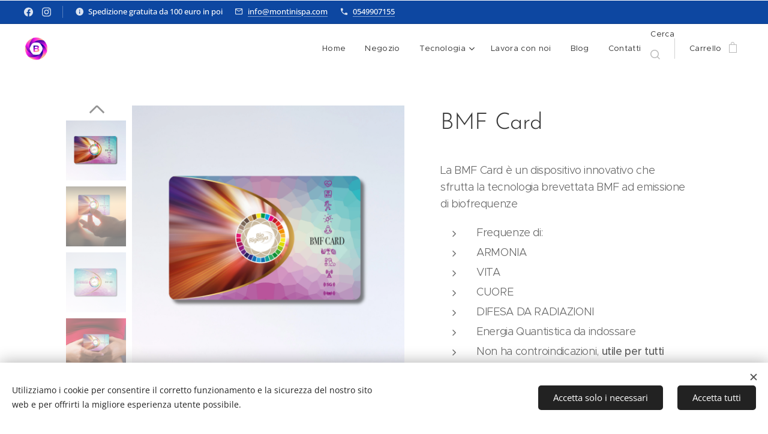

--- FILE ---
content_type: text/html; charset=UTF-8
request_url: https://www.biofrequenze.shop/p/bmf-card/
body_size: 30555
content:
<!DOCTYPE html>
<html class="no-js" prefix="og: https://ogp.me/ns#" lang="it">
<head><link rel="preconnect" href="https://duyn491kcolsw.cloudfront.net" crossorigin><link rel="preconnect" href="https://fonts.gstatic.com" crossorigin><meta charset="utf-8"><link rel="shortcut icon" href="https://duyn491kcolsw.cloudfront.net/files/2e/2e6/2e6ilx.ico?ph=3d9417b03d"><link rel="apple-touch-icon" href="https://duyn491kcolsw.cloudfront.net/files/2e/2e6/2e6ilx.ico?ph=3d9417b03d"><link rel="icon" href="https://duyn491kcolsw.cloudfront.net/files/2e/2e6/2e6ilx.ico?ph=3d9417b03d">
    <meta http-equiv="X-UA-Compatible" content="IE=edge">
    <title>BMF Card</title>
    <meta name="viewport" content="width=device-width,initial-scale=1">
    <meta name="msapplication-tap-highlight" content="no">
    
    <link href="https://duyn491kcolsw.cloudfront.net/files/0r/0rk/0rklmm.css?ph=3d9417b03d" media="print" rel="stylesheet">
    <link href="https://duyn491kcolsw.cloudfront.net/files/2e/2e5/2e5qgh.css?ph=3d9417b03d" media="screen and (min-width:100000em)" rel="stylesheet" data-type="cq" disabled>
    <link rel="stylesheet" href="https://duyn491kcolsw.cloudfront.net/files/45/45b/45boco.css?ph=3d9417b03d"><link rel="stylesheet" href="https://duyn491kcolsw.cloudfront.net/files/4e/4er/4ersdq.css?ph=3d9417b03d" media="screen and (min-width:37.5em)"><link rel="stylesheet" href="https://duyn491kcolsw.cloudfront.net/files/2v/2vp/2vpyx8.css?ph=3d9417b03d" data-wnd_color_scheme_file=""><link rel="stylesheet" href="https://duyn491kcolsw.cloudfront.net/files/34/34q/34qmjb.css?ph=3d9417b03d" data-wnd_color_scheme_desktop_file="" media="screen and (min-width:37.5em)" disabled=""><link rel="stylesheet" href="https://duyn491kcolsw.cloudfront.net/files/1w/1wx/1wxsob.css?ph=3d9417b03d" data-wnd_additive_color_file=""><link rel="stylesheet" href="https://duyn491kcolsw.cloudfront.net/files/48/48g/48gira.css?ph=3d9417b03d" data-wnd_typography_file=""><link rel="stylesheet" href="https://duyn491kcolsw.cloudfront.net/files/2b/2b9/2b9a9p.css?ph=3d9417b03d" data-wnd_typography_desktop_file="" media="screen and (min-width:37.5em)" disabled=""><script>(()=>{let e=!1;const t=()=>{if(!e&&window.innerWidth>=600){for(let e=0,t=document.querySelectorAll('head > link[href*="css"][media="screen and (min-width:37.5em)"]');e<t.length;e++)t[e].removeAttribute("disabled");e=!0}};t(),window.addEventListener("resize",t),"container"in document.documentElement.style||fetch(document.querySelector('head > link[data-type="cq"]').getAttribute("href")).then((e=>{e.text().then((e=>{const t=document.createElement("style");document.head.appendChild(t),t.appendChild(document.createTextNode(e)),import("https://duyn491kcolsw.cloudfront.net/client/js.polyfill/container-query-polyfill.modern.js").then((()=>{let e=setInterval((function(){document.body&&(document.body.classList.add("cq-polyfill-loaded"),clearInterval(e))}),100)}))}))}))})()</script>
<link rel="preload stylesheet" href="https://duyn491kcolsw.cloudfront.net/files/2m/2m8/2m8msc.css?ph=3d9417b03d" as="style"><meta name="description" content="Scopri la BMF Card Biorigenya, una card RFID Mifare che integra la tecnologia BMF per armonizzare le vibrazioni energetiche del corpo e dell'ambiente. Acquista 
le ricariche specifiche per ogni tema e crea i tuoi campi bioenergetici personalizzati."><meta name="keywords" content="BMF Card, card rfid, tecnologia bmf, biofrequenze, campi bioenergetici, ricariche specifiche, benessere, sport, relax, riequilibrio, prosperità, tecnologia BMF, biorigenya"><meta name="generator" content="Webnode 2"><meta name="apple-mobile-web-app-capable" content="no"><meta name="apple-mobile-web-app-status-bar-style" content="black"><meta name="format-detection" content="telephone=no">

<meta property="og:url" content="https://biofrequenze.shop/p/bmf-card/"><meta property="og:title" content="BMF Card"><meta property="og:type" content="article"><meta property="og:description" content="Scopri la BMF Card Biorigenya, una card RFID Mifare che integra la tecnologia BMF per armonizzare le vibrazioni energetiche del corpo e dell'ambiente. Acquista 
le ricariche specifiche per ogni tema e crea i tuoi campi bioenergetici personalizzati."><meta property="og:site_name" content="Biofrequenze e Tecnologia BMF"><meta property="og:image" content="https://3d9417b03d.clvaw-cdnwnd.com/0e953ca34b4c14a60e1a086a755ffca4/200005617-651f2651f4/700/14-7.png?ph=3d9417b03d"><meta name="robots" content="index,follow"><link rel="canonical" href="https://www.biofrequenze.shop/p/bmf-card/"><script>window.checkAndChangeSvgColor=function(c){try{var a=document.getElementById(c);if(a){c=[["border","borderColor"],["outline","outlineColor"],["color","color"]];for(var h,b,d,f=[],e=0,m=c.length;e<m;e++)if(h=window.getComputedStyle(a)[c[e][1]].replace(/\s/g,"").match(/^rgb[a]?\(([0-9]{1,3}),([0-9]{1,3}),([0-9]{1,3})/i)){b="";for(var g=1;3>=g;g++)b+=("0"+parseInt(h[g],10).toString(16)).slice(-2);"0"===b.charAt(0)&&(d=parseInt(b.substr(0,2),16),d=Math.max(16,d),b=d.toString(16)+b.slice(-4));f.push(c[e][0]+"="+b)}if(f.length){var k=a.getAttribute("data-src"),l=k+(0>k.indexOf("?")?"?":"&")+f.join("&");a.src!=l&&(a.src=l,a.outerHTML=a.outerHTML)}}}catch(n){}};</script><script src="https://www.googletagmanager.com/gtag/js?id=UA-89168623-1" async></script><script>
						window.dataLayer = window.dataLayer || [];
						function gtag(){
						
						dataLayer.push(arguments);}
						gtag('js', new Date());
						</script><script>gtag('consent', 'default', {'ad_storage': 'denied', 'analytics_storage': 'denied', 'ad_user_data': 'denied', 'ad_personalization': 'denied' });</script><script>gtag('config', 'UA-89168623-1');</script></head>
<body class="l wt-product ac-h ac-s ac-i ac-o ac-n l-default l-d-none b-btn-fr b-btn-s-m b-btn-dso b-btn-bw-1 img-d-r img-t-o img-h-z line-solid b-e-ds lbox-d c-s-s  wnd-s-i hb-on  wnd-fe wnd-multilang  wnd-eshop"><noscript>
				<iframe
				 src="https://www.googletagmanager.com/ns.html?id=GTM-542MMSL"
				 height="0"
				 width="0"
				 style="display:none;visibility:hidden"
				 >
				 </iframe>
			</noscript>

<div class="wnd-page l-page cs-gray ac-0d47a1 ac-normal t-t-fs-m t-t-fw-l t-t-sp-n t-t-d-n t-s-fs-m t-s-fw-l t-s-sp-n t-s-d-n t-p-fs-m t-p-fw-l t-p-sp-n t-h-fs-m t-h-fw-l t-h-sp-n t-bq-fs-m t-bq-fw-l t-bq-sp-n t-bq-d-q t-btn-fw-l t-nav-fw-l t-pd-fw-l t-nav-tt-n">
    <div class="l-w t cf t-30">
        <div class="l-bg cf">
            <div class="s-bg-l">
                
                
            </div>
        </div>
        <header class="l-h cf">
            <div class="sw cf">
	<div class="sw-c cf"><section class="s s-hb cf sc-ac  sc-a wnd-w-wide wnd-hbs-on wnd-hbi-on wnd-hbi-news-on">
	<div class="s-w cf">
		<div class="s-o cf">
			<div class="s-bg cf">
                <div class="s-bg-l">
                    
                    
                </div>
			</div>
			<div class="s-c">
                <div class="s-hb-c cf">
                    <div class="hb-si">
                        <div class="si">
    <div class="si-c"><a href="https://www.facebook.com/gruppomontini" target="_blank" rel="noreferrer" title="Facebook"><svg xmlns="https://www.w3.org/2000/svg" viewBox="0 0 24 24" height="18px" width="18px"><path d="M24 12.073c0-6.627-5.373-12-12-12s-12 5.373-12 12c0 5.99 4.388 10.954 10.125 11.854v-8.385H7.078v-3.47h3.047V9.43c0-3.007 1.792-4.669 4.533-4.669 1.312 0 2.686.235 2.686.235v2.953H15.83c-1.491 0-1.956.925-1.956 1.874v2.25h3.328l-.532 3.47h-2.796v8.385C19.612 23.027 24 18.062 24 12.073z" fill="#bebebe"></path></svg></a><a href="https://www.instagram.com/montinispa/" target="_blank" rel="noreferrer" title="Instagram"><svg viewBox="0 0 24 24" xmlns="https://www.w3.org/2000/svg" height="18px" width="18px"><path d="M12 0C8.74 0 8.333.015 7.053.072 5.775.132 4.905.333 4.14.63c-.789.306-1.459.717-2.126 1.384S.935 3.35.63 4.14C.333 4.905.131 5.775.072 7.053.012 8.333 0 8.74 0 12s.015 3.667.072 4.947c.06 1.277.261 2.148.558 2.913a5.885 5.885 0 001.384 2.126A5.868 5.868 0 004.14 23.37c.766.296 1.636.499 2.913.558C8.333 23.988 8.74 24 12 24s3.667-.015 4.947-.072c1.277-.06 2.148-.262 2.913-.558a5.898 5.898 0 002.126-1.384 5.86 5.86 0 001.384-2.126c.296-.765.499-1.636.558-2.913.06-1.28.072-1.687.072-4.947s-.015-3.667-.072-4.947c-.06-1.277-.262-2.149-.558-2.913a5.89 5.89 0 00-1.384-2.126A5.847 5.847 0 0019.86.63c-.765-.297-1.636-.499-2.913-.558C15.667.012 15.26 0 12 0zm0 2.16c3.203 0 3.585.016 4.85.071 1.17.055 1.805.249 2.227.415.562.217.96.477 1.382.896.419.42.679.819.896 1.381.164.422.36 1.057.413 2.227.057 1.266.07 1.646.07 4.85s-.015 3.585-.074 4.85c-.061 1.17-.256 1.805-.421 2.227a3.81 3.81 0 01-.899 1.382 3.744 3.744 0 01-1.38.896c-.42.164-1.065.36-2.235.413-1.274.057-1.649.07-4.859.07-3.211 0-3.586-.015-4.859-.074-1.171-.061-1.816-.256-2.236-.421a3.716 3.716 0 01-1.379-.899 3.644 3.644 0 01-.9-1.38c-.165-.42-.359-1.065-.42-2.235-.045-1.26-.061-1.649-.061-4.844 0-3.196.016-3.586.061-4.861.061-1.17.255-1.814.42-2.234.21-.57.479-.96.9-1.381.419-.419.81-.689 1.379-.898.42-.166 1.051-.361 2.221-.421 1.275-.045 1.65-.06 4.859-.06l.045.03zm0 3.678a6.162 6.162 0 100 12.324 6.162 6.162 0 100-12.324zM12 16c-2.21 0-4-1.79-4-4s1.79-4 4-4 4 1.79 4 4-1.79 4-4 4zm7.846-10.405a1.441 1.441 0 01-2.88 0 1.44 1.44 0 012.88 0z" fill="#bebebe"></path></svg></a></div>
</div>
                    </div>
                    <div class="hb-ci">
                        <div class="ci">
    <div class="ci-c" data-placeholder="Dettagli di contatto"><div class="ci-news"><span>Spedizione gratuita da 100 euro in poi</span></div><div class="ci-mail"><span><a href="mailto:info@montinispa.com">info@montinispa.com</a></span></div><div class="ci-phone"><span><a href="tel:0549907155">0549907155</a></span></div></div>
</div>
                    </div>
                    <div class="hb-ccy">
                        
                    </div>
                    <div class="hb-lang">
                        
                    </div>
                </div>
			</div>
		</div>
	</div>
</section><section data-space="true" class="s s-hn s-hn-default wnd-mt-classic wnd-na-c logo-classic sc-w   wnd-w-wide wnd-nh-m hm-hidden menu-default-underline-grow">
	<div class="s-w">
		<div class="s-o">

			<div class="s-bg">
                <div class="s-bg-l">
                    
                    
                </div>
			</div>

			<div class="h-w h-f wnd-fixed">

				<div class="n-l">
					<div class="s-c menu-nav">
						<div class="logo-block">
							<div class="b b-l logo logo-default logo-nb brandon-grotesque wnd-iar-1-1 logo-17 b-ls-s" id="wnd_LogoBlock_10756" data-wnd_mvc_type="wnd.fe.LogoBlock">
	<div class="b-l-c logo-content">
		<a class="b-l-link logo-link" href="/home/">

			<div class="b-l-image logo-image">
				<div class="b-l-image-w logo-image-cell">
                    <picture><source type="image/webp" srcset="https://3d9417b03d.clvaw-cdnwnd.com/0e953ca34b4c14a60e1a086a755ffca4/200005633-e3378e3379/450/SLIDE%20QUADRATE%201080X1080%20%287%29.webp?ph=3d9417b03d 437w, https://3d9417b03d.clvaw-cdnwnd.com/0e953ca34b4c14a60e1a086a755ffca4/200005633-e3378e3379/700/SLIDE%20QUADRATE%201080X1080%20%287%29.webp?ph=3d9417b03d 437w, https://3d9417b03d.clvaw-cdnwnd.com/0e953ca34b4c14a60e1a086a755ffca4/200005633-e3378e3379/SLIDE%20QUADRATE%201080X1080%20%287%29.webp?ph=3d9417b03d 437w" sizes="(min-width: 600px) 450px, (min-width: 360px) calc(100vw * 0.8), 100vw" ><img src="https://3d9417b03d.clvaw-cdnwnd.com/0e953ca34b4c14a60e1a086a755ffca4/200005632-93d4093d42/SLIDE%20QUADRATE%201080X1080%20%287%29.png?ph=3d9417b03d" alt="" width="437" height="437" class="wnd-logo-img" ></picture>
				</div>
			</div>

			

			<div class="b-l-br logo-br"></div>

			<div class="b-l-text logo-text-wrapper">
				<div class="b-l-text-w logo-text">
					<span class="b-l-text-c logo-text-cell"></span>
				</div>
			</div>

		</a>
	</div>
</div>
						</div>

						<div id="menu-slider">
							<div id="menu-block">
								<nav id="menu"><div class="menu-font menu-wrapper">
	<a href="#" class="menu-close" rel="nofollow" title="Close Menu"></a>
	<ul role="menubar" aria-label="Menu" class="level-1">
		<li role="none" class="wnd-homepage">
			<a class="menu-item" role="menuitem" href="/home/"><span class="menu-item-text">Home</span></a>
			
		</li><li role="none">
			<a class="menu-item" role="menuitem" href="/e-commerce/"><span class="menu-item-text">Negozio</span></a>
			
		</li><li role="none" class="wnd-with-submenu">
			<a class="menu-item" role="menuitem" href="/tecnologia/"><span class="menu-item-text">Tecnologia</span></a>
			<ul role="menubar" aria-label="Menu" class="level-2">
		<li role="none">
			<a class="menu-item" role="menuitem" href="/meccanismo-dazione/"><span class="menu-item-text">Biofrequenze e Biorisonanza</span></a>
			
		</li><li role="none">
			<a class="menu-item" role="menuitem" href="/radiazioni-ionizzanti/"><span class="menu-item-text">Radiazioni ionizzanti</span></a>
			
		</li><li role="none">
			<a class="menu-item" role="menuitem" href="/energia-toroidale/"><span class="menu-item-text">Energia Toroidale</span></a>
			
		</li><li role="none">
			<a class="menu-item" role="menuitem" href="/le-onde-scalari/"><span class="menu-item-text">Onde Scalari</span></a>
			
		</li><li role="none">
			<a class="menu-item" role="menuitem" href="/campi-bioenergetici/"><span class="menu-item-text">Campi Bioenergetici</span></a>
			
		</li><li role="none">
			<a class="menu-item" role="menuitem" href="/ambiente/"><span class="menu-item-text">Elettrosmog, Ambiente e Geopatie</span></a>
			
		</li><li role="none">
			<a class="menu-item" role="menuitem" href="/dirty-electricity/"><span class="menu-item-text">Dirty Electricity</span></a>
			
		</li><li role="none">
			<a class="menu-item" role="menuitem" href="/centro-heliantus/"><span class="menu-item-text">Sperimentazione Centro Heliantus</span></a>
			
		</li>
	</ul>
		</li><li role="none">
			<a class="menu-item" role="menuitem" href="/lavora-con-noi/"><span class="menu-item-text">Lavora con noi</span></a>
			
		</li><li role="none">
			<a class="menu-item" role="menuitem" href="/blog/"><span class="menu-item-text">Blog</span></a>
			
		</li><li role="none">
			<a class="menu-item" role="menuitem" href="/contatti/"><span class="menu-item-text">Contatti</span></a>
			
		</li>
	</ul>
	<span class="more-text">Più</span>
</div></nav>
							</div>
						</div>

						<div class="cart-and-mobile">
							<div class="search">
    <div class="search-app"></div>
</div>
							<div class="cart cf">
	<div class="cart-content">
		<a href="/cart/">
			<div class="cart-content-link">
				<div class="cart-text"><span>Carrello</span></div>
				<div class="cart-piece-count" data-count="0" data-wnd_cart_part="count">0</div>
				<div class="cart-piece-text" data-wnd_cart_part="text"></div>
				<div class="cart-price" data-wnd_cart_part="price">0,00 €</div>
			</div>
		</a>
	</div>
</div>

							<div id="menu-mobile">
								<a href="#" id="menu-submit"><span></span>Menu</a>
							</div>
						</div>

					</div>
				</div>

			</div>

		</div>
	</div>
</section></div>
</div>
        </header>
        <main class="l-m cf">
            <div class="sw cf">
	<div class="sw-c cf"><section class="s s-hm s-hm-hidden wnd-h-hidden cf sc-w   hn-default"></section><section data-space="true" class="s s-ed cf sc-w   wnd-w-default wnd-s-higher wnd-h-auto">
	<div class="s-w cf">
		<div class="s-o s-fs cf">
			<div class="s-bg cf">
                <div class="s-bg-l">
                    
                    
                </div>
			</div>
			<div class="s-c s-fs cf">
				<div class="b-e b-e-d b b-s cf" data-wnd_product_item="200004496" data-wnd_product_data="{&quot;id&quot;:200004496,&quot;name&quot;:&quot;BMF Card&quot;,&quot;image&quot;:[&quot;https:\/\/3d9417b03d.clvaw-cdnwnd.com\/0e953ca34b4c14a60e1a086a755ffca4\/200005617-651f2651f4\/450\/14-7.png?ph=3d9417b03d&quot;,&quot;https:\/\/3d9417b03d.clvaw-cdnwnd.com\/0e953ca34b4c14a60e1a086a755ffca4\/200005617-651f2651f4\/14-7.png?ph=3d9417b03d&quot;],&quot;detail_url&quot;:&quot;\/p\/bmf-card\/&quot;,&quot;category&quot;:&quot;Accessori e Card&quot;,&quot;list_position&quot;:0,&quot;price&quot;:140,&quot;comparative_price&quot;:0,&quot;out_of_stock&quot;:false,&quot;availability&quot;:&quot;DO_NOT_SHOW&quot;,&quot;variants&quot;:[],&quot;variants_active&quot;:false}" data-wnd-price-info-template="&lt;span class=&quot;prd-price-info&quot;&gt;&lt;span class=&quot;prd-price-info-c&quot;&gt;{value}&lt;/span&gt;&lt;/span&gt;">
    <form class="cf" action="" method="post" data-wnd_sys_form="add-to-cart">

        <div class="b-e-d-head b-e-d-right">
            <h1 class="b-e-d-title cf"><span class="prd-title">
	<span class="prd-title-c">BMF Card</span>
</span></h1>
        </div>

        <div class="b-e-d-ribbons cf">
            <span class="prd-label prd-out-of-stock">
	<span class="prd-label-c prd-out-of-stock-c"></span>
</span>
            <span class="prd-label">
	<span class="prd-label-c"></span>
</span>
        </div>

        <div class="b-e-d-gal b-e-d-left">
            <div class="prd-gal cf" id="wnd_ProductGalleryBlock_610154403" data-slideshow="true">
	<div class="prd-gal-c cf">
		<ul class="prd-gal-list cf">
			<li class="prd-gal-photo wnd-orientation-square">
				<a class="prd-gal-link litebox" data-litebox-group="gallery" data-litebox-text="" href="https://3d9417b03d.clvaw-cdnwnd.com/0e953ca34b4c14a60e1a086a755ffca4/200005617-651f2651f4/14-7.png?ph=3d9417b03d" width="1920" height="1920">
					<div class="prd-gal-img cf">
						<div class="prd-gal-img-pos">
                            <picture><source type="image/webp" srcset="https://3d9417b03d.clvaw-cdnwnd.com/0e953ca34b4c14a60e1a086a755ffca4/200005619-158e1158e3/450/14-55.webp?ph=3d9417b03d 450w, https://3d9417b03d.clvaw-cdnwnd.com/0e953ca34b4c14a60e1a086a755ffca4/200005619-158e1158e3/700/14-55.webp?ph=3d9417b03d 700w, https://3d9417b03d.clvaw-cdnwnd.com/0e953ca34b4c14a60e1a086a755ffca4/200005619-158e1158e3/14-55.webp?ph=3d9417b03d 1920w" sizes="(min-width: 768px) 60vw, 100vw" ><img src="https://3d9417b03d.clvaw-cdnwnd.com/0e953ca34b4c14a60e1a086a755ffca4/200005617-651f2651f4/14-7.png?ph=3d9417b03d" alt="" width="1920" height="1920" loading="lazy" ></picture>
						</div>
					</div>
					<div class="prd-gal-title cf"><span></span></div>
				</a>
			</li><li class="prd-gal-photo wnd-orientation-square">
				<a class="prd-gal-link litebox" data-litebox-group="gallery" data-litebox-text="" href="https://3d9417b03d.clvaw-cdnwnd.com/0e953ca34b4c14a60e1a086a755ffca4/200005620-9cc099cc0b/16-8.png?ph=3d9417b03d" width="1920" height="1920">
					<div class="prd-gal-img cf">
						<div class="prd-gal-img-pos">
                            <picture><source type="image/webp" srcset="https://3d9417b03d.clvaw-cdnwnd.com/0e953ca34b4c14a60e1a086a755ffca4/200005622-6f9126f914/450/16-4.webp?ph=3d9417b03d 450w, https://3d9417b03d.clvaw-cdnwnd.com/0e953ca34b4c14a60e1a086a755ffca4/200005622-6f9126f914/700/16-4.webp?ph=3d9417b03d 700w, https://3d9417b03d.clvaw-cdnwnd.com/0e953ca34b4c14a60e1a086a755ffca4/200005622-6f9126f914/16-4.webp?ph=3d9417b03d 1920w" sizes="(min-width: 768px) 60vw, 100vw" ><img src="https://3d9417b03d.clvaw-cdnwnd.com/0e953ca34b4c14a60e1a086a755ffca4/200005620-9cc099cc0b/16-8.png?ph=3d9417b03d" alt="" width="1920" height="1920" loading="lazy" ></picture>
						</div>
					</div>
					<div class="prd-gal-title cf"><span></span></div>
				</a>
			</li><li class="prd-gal-photo wnd-orientation-square">
				<a class="prd-gal-link litebox" data-litebox-group="gallery" data-litebox-text="" href="https://3d9417b03d.clvaw-cdnwnd.com/0e953ca34b4c14a60e1a086a755ffca4/200005616-b3104b3106/15-50.png?ph=3d9417b03d" width="1920" height="1920">
					<div class="prd-gal-img cf">
						<div class="prd-gal-img-pos">
                            <picture><source type="image/webp" srcset="https://3d9417b03d.clvaw-cdnwnd.com/0e953ca34b4c14a60e1a086a755ffca4/200005618-1c0031c004/450/15-9.webp?ph=3d9417b03d 450w, https://3d9417b03d.clvaw-cdnwnd.com/0e953ca34b4c14a60e1a086a755ffca4/200005618-1c0031c004/700/15-9.webp?ph=3d9417b03d 700w, https://3d9417b03d.clvaw-cdnwnd.com/0e953ca34b4c14a60e1a086a755ffca4/200005618-1c0031c004/15-9.webp?ph=3d9417b03d 1920w" sizes="(min-width: 768px) 60vw, 100vw" ><img src="https://3d9417b03d.clvaw-cdnwnd.com/0e953ca34b4c14a60e1a086a755ffca4/200005616-b3104b3106/15-50.png?ph=3d9417b03d" alt="" width="1920" height="1920" loading="lazy" ></picture>
						</div>
					</div>
					<div class="prd-gal-title cf"><span></span></div>
				</a>
			</li><li class="prd-gal-photo wnd-orientation-square">
				<a class="prd-gal-link litebox" data-litebox-group="gallery" data-litebox-text="" href="https://3d9417b03d.clvaw-cdnwnd.com/0e953ca34b4c14a60e1a086a755ffca4/200005621-be24ebe251/17-8.png?ph=3d9417b03d" width="1920" height="1920">
					<div class="prd-gal-img cf">
						<div class="prd-gal-img-pos">
                            <picture><source type="image/webp" srcset="https://3d9417b03d.clvaw-cdnwnd.com/0e953ca34b4c14a60e1a086a755ffca4/200005623-ab3ffab401/450/17-4.webp?ph=3d9417b03d 450w, https://3d9417b03d.clvaw-cdnwnd.com/0e953ca34b4c14a60e1a086a755ffca4/200005623-ab3ffab401/700/17-4.webp?ph=3d9417b03d 700w, https://3d9417b03d.clvaw-cdnwnd.com/0e953ca34b4c14a60e1a086a755ffca4/200005623-ab3ffab401/17-4.webp?ph=3d9417b03d 1920w" sizes="(min-width: 768px) 60vw, 100vw" ><img src="https://3d9417b03d.clvaw-cdnwnd.com/0e953ca34b4c14a60e1a086a755ffca4/200005621-be24ebe251/17-8.png?ph=3d9417b03d" alt="" width="1920" height="1920" loading="lazy" ></picture>
						</div>
					</div>
					<div class="prd-gal-title cf"><span></span></div>
				</a>
			</li><li class="prd-gal-photo wnd-orientation-square">
				<a class="prd-gal-link litebox" data-litebox-group="gallery" data-litebox-text="" href="https://3d9417b03d.clvaw-cdnwnd.com/0e953ca34b4c14a60e1a086a755ffca4/200005278-c9e6fc9e72/Card%202.png?ph=3d9417b03d" width="1920" height="1920">
					<div class="prd-gal-img cf">
						<div class="prd-gal-img-pos">
                            <picture><source type="image/webp" srcset="https://3d9417b03d.clvaw-cdnwnd.com/0e953ca34b4c14a60e1a086a755ffca4/200005279-6656e66570/450/Card%202.webp?ph=3d9417b03d 450w, https://3d9417b03d.clvaw-cdnwnd.com/0e953ca34b4c14a60e1a086a755ffca4/200005279-6656e66570/700/Card%202.webp?ph=3d9417b03d 700w, https://3d9417b03d.clvaw-cdnwnd.com/0e953ca34b4c14a60e1a086a755ffca4/200005279-6656e66570/Card%202.webp?ph=3d9417b03d 1920w" sizes="(min-width: 768px) 60vw, 100vw" ><img src="https://3d9417b03d.clvaw-cdnwnd.com/0e953ca34b4c14a60e1a086a755ffca4/200005278-c9e6fc9e72/Card%202.png?ph=3d9417b03d" alt="" width="1920" height="1920" loading="lazy" ></picture>
						</div>
					</div>
					<div class="prd-gal-title cf"><span></span></div>
				</a>
			</li><li class="prd-gal-photo wnd-orientation-square">
				<a class="prd-gal-link litebox" data-litebox-group="gallery" data-litebox-text="" href="https://3d9417b03d.clvaw-cdnwnd.com/0e953ca34b4c14a60e1a086a755ffca4/200005282-402c2402c5/Card%203.png?ph=3d9417b03d" width="1920" height="1920">
					<div class="prd-gal-img cf">
						<div class="prd-gal-img-pos">
                            <picture><source type="image/webp" srcset="https://3d9417b03d.clvaw-cdnwnd.com/0e953ca34b4c14a60e1a086a755ffca4/200005283-6f0d66f0d9/450/Card%203.webp?ph=3d9417b03d 450w, https://3d9417b03d.clvaw-cdnwnd.com/0e953ca34b4c14a60e1a086a755ffca4/200005283-6f0d66f0d9/700/Card%203.webp?ph=3d9417b03d 700w, https://3d9417b03d.clvaw-cdnwnd.com/0e953ca34b4c14a60e1a086a755ffca4/200005283-6f0d66f0d9/Card%203.webp?ph=3d9417b03d 1920w" sizes="(min-width: 768px) 60vw, 100vw" ><img src="https://3d9417b03d.clvaw-cdnwnd.com/0e953ca34b4c14a60e1a086a755ffca4/200005282-402c2402c5/Card%203.png?ph=3d9417b03d" alt="" width="1920" height="1920" loading="lazy" ></picture>
						</div>
					</div>
					<div class="prd-gal-title cf"><span></span></div>
				</a>
			</li>
		</ul>
	</div>

	<div class="prd-gal-nav dots cf">
		<div class="prd-gal-nav-arrow-prev prd-gal-nav-arrow">
			<div class="prd-gal-nav-arrow-submit"></div>
		</div>

		<div class="prd-gal-nav-c dots-content cf"></div>

		<div class="prd-gal-nav-arrow-next prd-gal-nav-arrow">
			<div class="prd-gal-nav-arrow-submit"></div>
		</div>
	</div>

	
</div>
        </div>

        <div class="b-e-d-c b-e-d-right">
            <div class="b-text text prd-text">
	<div class="prd-text-c"><p>La BMF Card è un
dispositivo innovativo che sfrutta la tecnologia brevettata BMF ad emissione di
biofrequenze</p><ul><li>Frequenze di:</li><li>ARMONIA</li><li>VITA</li><li>CUORE</li><li>DIFESA DA RADIAZIONI</li><li>Energia Quantistica da indossare</li><li>Non ha controindicazioni, <strong>utile per tutti</strong></li><li>Durata della Card 2 anni</li></ul></div>
</div>
            
            <div class="b-e-d-price cf">
                <span class="prd-price">
	<span class="prd-price-pref-text wnd-product-prefix-text"></span><span class="prd-price-pref"></span><span class="prd-price-c wnd-product-price">140,00</span><span class="prd-price-suf">&nbsp;€</span><span class="prd-price-suf-text wnd-product-suffix-text"></span>
</span>
                <span class="prd-price prd-price-com wnd-product-comparative-price-area wnd-empty" style="display:none">
	<span class="prd-price-pref"></span><span class="prd-price-c wnd-product-comparative-price-content">0,00</span><span class="prd-price-suf">&nbsp;€</span>
</span>
            </div>
            <div class="b-e-d-price b-e-d-price-info" data-wnd-identifier="wnd-price-info-container">
                
                
                
                
                
            </div>
            <div class="b-e-d-stock b-e-d-stock-info" data-wnd-identifier="wnd-stock-info-container">
                <span class="prd-stock-info" data-wnd-identifier="wnd-stock-info">
    <span class="wt-bold"></span>
</span>
            </div>

            <div class="b-e-d-submit cf">
                <div class="prd-crt b-btn b-btn-3 b-btn-atc b-btn-i-left b-btn-i-atc wnd-fixed cf">
                    <button class="b-btn-l b-btn-fixed" type="submit" name="send" value="wnd_ProductDetailFormBlock_784919556" disabled data-wnd_add_to_cart_button>
                        <span class="b-btn-t">Aggiungi al carrello</span>
                        <span class="b-btn-a-l">
							<span class="loader"></span>
						</span>
                        <span class="b-btn-a-a">
							<span class="checked"></span>
							Aggiunto al carrello
						</span>
                        <span class="b-btn-ofs">Esaurito</span>
                    </button>
                </div>
            </div>
        </div>

        <input type="hidden" name="id" value="200004496">

    </form>
<script>gtag('event', 'view_item', {"items":{"id":200004496,"name":"BMF Card","category":"Accessori e Card","list_position":0,"price":"140.0000"},"send_to":"UA-89168623-1"});</script></div>
				<div class="ez cf wnd-no-cols">
	<div class="ez-c"></div>
</div>
			</div>
		</div>
	</div>
</section><section class="s s-basic cf sc-b   wnd-w-default wnd-s-higher wnd-h-auto">
	<div class="s-w cf">
		<div class="s-o s-fs cf">
			<div class="s-bg cf">
				<div class="s-bg-l">
                    
					
				</div>
			</div>
			<div class="s-c s-fs cf">
				<div class="ez cf">
	<div class="ez-c"><div class="b b-text cf">
	<div class="b-c b-text-c b-s b-s-t60 b-s-b60 b-cs cf"><p></p><h1 class="wnd-align-center">La BMF Card
<strong>Biorigenya&nbsp;</strong></h1>





</div>
</div><div class="b b-video b-s" style="margin-left:16.921935126397%;margin-right:16.921935126397%;">
	<div class="b-c" style="position:relative;padding-bottom:56.25%;">
		<iframe src="//www.youtube-nocookie.com/embed/Yexv28Lm_DQ?wmode=opaque" style="position:absolute;top:0%;left:0%;width:100%;height:100%;" allowfullscreen="1" loading="lazy"></iframe>
	</div>
</div><div class="b-sp b b-s cf" style="margin-left:0%;margin-right:0%;">
    <div class="b-sp-c" id="wnd_SpacingBlock_65034_container" style="position:relative;padding-bottom:6.79%;">
        <div class="b-sp-placeholder">
            
        </div>
    </div>
</div><div class="cw cf">
	<div class="cw-c cf"><div class="c cf" style="width:50%;">
	<div class="c-c cf"><div class="b-img b-img-default b b-s cf wnd-orientation-square wnd-type-image img-s-n" style="margin-left:0;margin-right:0;" id="wnd_ImageBlock_53678626">
	<div class="b-img-w">
		<div class="b-img-c" style="padding-bottom:100%;text-align:center;">
            <picture><source type="image/webp" srcset="https://3d9417b03d.clvaw-cdnwnd.com/0e953ca34b4c14a60e1a086a755ffca4/200005614-3931139312/450/16-0.webp?ph=3d9417b03d 450w, https://3d9417b03d.clvaw-cdnwnd.com/0e953ca34b4c14a60e1a086a755ffca4/200005614-3931139312/700/16-0.webp?ph=3d9417b03d 700w, https://3d9417b03d.clvaw-cdnwnd.com/0e953ca34b4c14a60e1a086a755ffca4/200005614-3931139312/16-0.webp?ph=3d9417b03d 1920w" sizes="(min-width: 600px) calc(100vw * 0.75), 100vw" ><img id="wnd_ImageBlock_53678626_img" src="https://3d9417b03d.clvaw-cdnwnd.com/0e953ca34b4c14a60e1a086a755ffca4/200005612-5b25c5b25e/16-7.png?ph=3d9417b03d" alt="" width="1920" height="1920" loading="lazy" style="top:0%;left:0%;width:100%;height:100%;position:absolute;" ></picture>
			</div>
		
	</div>
</div></div>
</div><div class="c cf" style="width:50%;">
	<div class="c-c cf"><div class="b b-text cf">
	<div class="b-c b-text-c b-s b-s-t60 b-s-b60 b-cs cf"><h2>L'innovazione<strong>&nbsp;BMF a portata di mano</strong></h2>




</div>
</div><div class="b b-text cf">
	<div class="b-c b-text-c b-s b-s-t60 b-s-b60 b-cs cf"><p class="">Una card innovativa che sfrutta le biofrequenze La Personal Card
Biorigenya è una card RFID Mifare che utilizza <strong>la frequenza di 13,56</strong>&nbsp;hertz
per trasmettere dati e energia senza contatto fisico. Questa card è organizzata
in <strong>16 settori con 4 blocchi di 16 byte ciascuno.&nbsp;</strong></p><p class="">Ogni blocco ha delle
condizioni di accesso personalizzabili, e i dati sono protetti da un sistema di
crittografia e autenticazione. Fin qui, tutto normale.&nbsp;</p><p class="">Ma la card Biorigenya ha
qualcosa di speciale: viene <strong>programmata integrando la tecnologia BMF,</strong> una
tecnologia brevettata e innovativa che sfrutta le biofrequenze, ovvero le
vibrazioni energetiche prodotte dalle cellule del corpo. Queste vibrazioni
possono essere influenzate da fattori interni ed esterni, e possono causare
squilibri funzionali e patologie. La tecnologia BMF è in grado di rilevare,
armonizzare e stimolare le biofrequenze, migliorando il benessere fisico,
mentale ed emotivo.</p>





</div>
</div></div>
</div></div>
</div><div class="b-sp b b-s cf" style="margin-left:0%;margin-right:0%;">
    <div class="b-sp-c" id="wnd_SpacingBlock_83618_container" style="position:relative;padding-bottom:7.08%;">
        <div class="b-sp-placeholder">
            
        </div>
    </div>
</div><div class="cw cf">
	<div class="cw-c cf"><div class="c cf" style="width:50%;">
	<div class="c-c cf"><div class="b b-text cf">
	<div class="b-c b-text-c b-s b-s-t60 b-s-b60 b-cs cf"><h2>L'interazione del campo bioenergetico</h2></div>
</div><div class="b b-text cf">
	<div class="b-c b-text-c b-s b-s-t60 b-s-b60 b-cs cf">
<p class="">Grazie a questa
integrazione si ottiene un dispositivo che può interagire con il <strong>campo
bioenergetico pulsante dell'organismo</strong>, modulato da frequenze specifiche per
ogni tipo di applicazione. Queste frequenze vengono trasmesse sulla Card attraverso un
software radionico, che crea dei programmi per varie esigenze come il
<strong>miglioramento dell'ambiente, l'acqua, l'agricoltura</strong> oppure programmi per il
<strong>benessere personalizzati per ogni utente</strong>, basandosi sui suoi dati biometrici e
sulle sue esigenze.&nbsp;</p><p class="">La Card può quindi armonizzare le frequenze ottimali
per l'ambiente e quelle biologiche delle cellule, ristabilendo<strong> l'equilibrio
energetico </strong>e funzionale dell'organismo.</p>
<p class="">Questa tecnologia
può avere molteplici applicazioni, come la <strong>riduzione dello stress, il
miglioramento della qualità del sonno, il rafforzamento del sistema
immunitario, l'aumento dell'energia vitale, il riequilibrio dei chakra,
l'attivazione della ghiandola pineale</strong> e il potenziamento della volontà per la
realizzazione dei propri obiettivi.</p>



</div>
</div></div>
</div><div class="c cf" style="width:50%;">
	<div class="c-c cf"><div class="b-img b-img-default b b-s cf wnd-orientation-square wnd-type-image img-s-n" style="margin-left:0;margin-right:0;" id="wnd_ImageBlock_44773">
	<div class="b-img-w">
		<div class="b-img-c" style="padding-bottom:100%;text-align:center;">
            <picture><source type="image/webp" srcset="https://3d9417b03d.clvaw-cdnwnd.com/0e953ca34b4c14a60e1a086a755ffca4/200005615-4b47a4b47b/450/17.webp?ph=3d9417b03d 450w, https://3d9417b03d.clvaw-cdnwnd.com/0e953ca34b4c14a60e1a086a755ffca4/200005615-4b47a4b47b/700/17.webp?ph=3d9417b03d 700w, https://3d9417b03d.clvaw-cdnwnd.com/0e953ca34b4c14a60e1a086a755ffca4/200005615-4b47a4b47b/17.webp?ph=3d9417b03d 1920w" sizes="(min-width: 600px) calc(100vw * 0.75), 100vw" ><img id="wnd_ImageBlock_44773_img" src="https://3d9417b03d.clvaw-cdnwnd.com/0e953ca34b4c14a60e1a086a755ffca4/200005613-5ff995ff9a/17-7.png?ph=3d9417b03d" alt="" width="1920" height="1920" loading="lazy" style="top:0%;left:0%;width:100%;height:100%;position:absolute;" ></picture>
			</div>
		
	</div>
</div></div>
</div></div>
</div><div class="b-sp b b-s cf" style="margin-left:0%;margin-right:0%;">
    <div class="b-sp-c" id="wnd_SpacingBlock_49928_container" style="position:relative;padding-bottom:4.81%;">
        <div class="b-sp-placeholder">
            
        </div>
    </div>
</div><div class="b b-text cf">
	<div class="b-c b-text-c b-s b-s-t60 b-s-b60 b-cs cf"><h2 class="wnd-align-center">La selezione di frequenze della BMF Card</h2></div>
</div><div class="cw cf">
	<div class="cw-c cf"><div class="c cf" style="width:50%;">
	<div class="c-c cf"><div class="b b-text cf">
	<div class="b-c b-text-c b-s b-s-t60 b-s-b60 b-cs cf">




<ul><li><strong>Armonia:</strong>
contiene frequenze per il rilassamento, la depurazione, la rigenerazione, la
guarigione, l'antinvecchiamento, la vitalità, l'equilibrio ormonale, il
benessere fisico e mentale.</li><li><strong>Vita: </strong>contiene frequenze per il riequilibrio dei chakra, dei meridiani, dei corpi sottili, dell'aura, del campo elettromagnetico, della ghiandola pineale, del DNA, della kundalini.</li></ul>
</div>
</div></div>
</div><div class="c cf" style="width:50%;">
	<div class="c-c cf"><div class="b b-text cf">
	<div class="b-c b-text-c b-s b-s-t60 b-s-b60 b-cs cf">




<ul><li><strong>Difesa da radiazioni: </strong>contiene frequenze per la difesa da
geopatie, elettrosmog e radiazioni, che possono alterare il nostro equilibrio
bioenergetico e causare disturbi alla salute.&nbsp;</li><li><strong>Cuore:</strong> contiene frequenze per l'amore, l'armonia, la gioia, la felicità, la passione, la sensualità, la fedeltà, la complicità, la comunicazione, il perdono, l'accettazione, il rispetto.</li></ul>
</div>
</div></div>
</div></div>
</div></div>
</div>
			</div>
		</div>
	</div>
</section><section class="s s-basic cf sc-ml wnd-background-image  wnd-w-default wnd-s-higher wnd-h-auto">
	<div class="s-w cf">
		<div class="s-o s-fs cf">
			<div class="s-bg cf">
				<div class="s-bg-l wnd-background-image fx-none bgpos-center-center bgatt-scroll">
                    <picture><source type="image/webp" srcset="https://3d9417b03d.clvaw-cdnwnd.com/0e953ca34b4c14a60e1a086a755ffca4/200004905-c06efc06f2/700/famiglia-in-spiaggia-con-transizione-bokeh-gialla.webp?ph=3d9417b03d 700w, https://3d9417b03d.clvaw-cdnwnd.com/0e953ca34b4c14a60e1a086a755ffca4/200004905-c06efc06f2/famiglia-in-spiaggia-con-transizione-bokeh-gialla.webp?ph=3d9417b03d 1920w, https://3d9417b03d.clvaw-cdnwnd.com/0e953ca34b4c14a60e1a086a755ffca4/200004905-c06efc06f2/famiglia-in-spiaggia-con-transizione-bokeh-gialla.webp?ph=3d9417b03d 2x" sizes="100vw" ><img src="https://3d9417b03d.clvaw-cdnwnd.com/0e953ca34b4c14a60e1a086a755ffca4/200004904-d0cf9d0cfb/famiglia-in-spiaggia-con-transizione-bokeh-gialla.jpeg?ph=3d9417b03d" width="1920" height="640" alt="" loading="lazy" ></picture>
					
				</div>
			</div>
			<div class="s-c s-fs cf">
				<div class="ez cf wnd-no-cols">
	<div class="ez-c"><div class="b b-text cf">
	<div class="b-c b-text-c b-s b-s-t60 b-s-b60 b-cs cf"><p><br></p><p><br></p><p><br></p><p><br></p><p><br></p><p>.</p></div>
</div></div>
</div>
			</div>
		</div>
	</div>
</section><section class="s s-basic cf sc-w   wnd-w-default wnd-s-higher wnd-h-auto">
	<div class="s-w cf">
		<div class="s-o s-fs cf">
			<div class="s-bg cf">
				<div class="s-bg-l">
                    
					
				</div>
			</div>
			<div class="s-c s-fs cf">
				<div class="ez cf wnd-no-cols">
	<div class="ez-c"><div class="b b-text cf">
	<div class="b-c b-text-c b-s b-s-t60 b-s-b60 b-cs cf"><h1 class="wnd-align-center">Ti potrebbero interessare</h1></div>
</div><div class="b-e b-e-g b-e-car not-loaded b b-s grid-3" id="wnd_ProductsZone_749926666" data-wnd_mvc_type="wnd.pc.ProductsZone">
	<div class="b-e-c">

		<div class="b-e-w">
			<div class="b-e-w-correct">
				<div class="b-e-box">

					<article class="item original">
						<div class="item-wrapper">
							<a href="/p/miorigenya-energy/" data-wnd_product_item_data="{&quot;id&quot;:200000203,&quot;name&quot;:&quot;Miorigenya Energy&quot;,&quot;image&quot;:[&quot;https:\/\/3d9417b03d.clvaw-cdnwnd.com\/0e953ca34b4c14a60e1a086a755ffca4\/200005624-f069ef06a1\/450\/18-3.png?ph=3d9417b03d&quot;,&quot;https:\/\/3d9417b03d.clvaw-cdnwnd.com\/0e953ca34b4c14a60e1a086a755ffca4\/200005624-f069ef06a1\/18-3.png?ph=3d9417b03d&quot;],&quot;detail_url&quot;:&quot;\/p\/miorigenya-energy\/&quot;,&quot;category&quot;:&quot;I pi\u00f9 richiesti\/Biorigenya&quot;,&quot;list_position&quot;:0,&quot;price&quot;:&quot;650.0000&quot;,&quot;dual_currency&quot;:null}">
								<div class="item-media"><div class="b-tb wnd-orientation-square" id="wnd_ThumbnailBlock_1m3m5s72t34000000000000000">
    <picture><source type="image/png" srcset="https://3d9417b03d.clvaw-cdnwnd.com/0e953ca34b4c14a60e1a086a755ffca4/200005627-cef83cef86/450/18.webp?ph=3d9417b03d 450w, https://3d9417b03d.clvaw-cdnwnd.com/0e953ca34b4c14a60e1a086a755ffca4/200005627-cef83cef86/700/18.webp?ph=3d9417b03d 700w, https://3d9417b03d.clvaw-cdnwnd.com/0e953ca34b4c14a60e1a086a755ffca4/200005627-cef83cef86/18.webp?ph=3d9417b03d 1200w" sizes="(min-width: 768px) calc(100vw * 0.3), (min-width: 320px) calc(100vw * 0.5), 100vw" ><img src="https://3d9417b03d.clvaw-cdnwnd.com/0e953ca34b4c14a60e1a086a755ffca4/200005624-f069ef06a1/18-3.png?ph=3d9417b03d" alt="" width="1200" height="1200" loading="lazy" ></picture>
</div></div>
								<div class="item-head">
									<h2 class="item-title"><span class="prd-title">
	<span class="prd-title-c">Miorigenya Energy</span>
</span></h2>
									<div class="item-labels label-small">
										<span class="prd-label prd-out-of-stock">
	<span class="prd-label-c prd-out-of-stock-c"></span>
</span>
										<span class="prd-label">
	<span class="prd-label-c"></span>
</span>
									</div>
									<div class="item-price">
										<span class="prd-price">
	<span class="prd-price-pref-text wnd-product-prefix-text">A partire da </span><span class="prd-price-pref"></span><span class="prd-price-c wnd-product-price">650,00</span><span class="prd-price-suf">&nbsp;€</span><span class="prd-price-suf-text wnd-product-suffix-text"></span>
</span>
										<span class="prd-price prd-price-com wnd-product-comparative-price-area wnd-empty" style="display:none">
	<span class="prd-price-pref"></span><span class="prd-price-c wnd-product-comparative-price-content">0,00</span><span class="prd-price-suf">&nbsp;€</span>
</span>
										
									</div>
								</div>
							</a>
						</div>
					</article><article class="item original">
						<div class="item-wrapper">
							<a href="/p/postrius-il-dispositivo-bioenergetico-da-indossare/" data-wnd_product_item_data="{&quot;id&quot;:200000082,&quot;name&quot;:&quot;Postrius&quot;,&quot;image&quot;:[&quot;https:\/\/3d9417b03d.clvaw-cdnwnd.com\/0e953ca34b4c14a60e1a086a755ffca4\/200005586-11d2411d26\/450\/2-665.png?ph=3d9417b03d&quot;,&quot;https:\/\/3d9417b03d.clvaw-cdnwnd.com\/0e953ca34b4c14a60e1a086a755ffca4\/200005586-11d2411d26\/2-665.png?ph=3d9417b03d&quot;],&quot;detail_url&quot;:&quot;\/p\/postrius-il-dispositivo-bioenergetico-da-indossare\/&quot;,&quot;category&quot;:&quot;I pi\u00f9 richiesti\/Linea Quantum&quot;,&quot;list_position&quot;:1,&quot;price&quot;:&quot;100.0000&quot;,&quot;dual_currency&quot;:null}">
								<div class="item-media"><div class="b-tb wnd-orientation-square" id="wnd_ThumbnailBlock_1utplvsqfgl800000000000000">
    <picture><source type="image/png" srcset="https://3d9417b03d.clvaw-cdnwnd.com/0e953ca34b4c14a60e1a086a755ffca4/200005587-d343ad343d/450/2-87.webp?ph=3d9417b03d 450w, https://3d9417b03d.clvaw-cdnwnd.com/0e953ca34b4c14a60e1a086a755ffca4/200005587-d343ad343d/700/2-87.webp?ph=3d9417b03d 700w, https://3d9417b03d.clvaw-cdnwnd.com/0e953ca34b4c14a60e1a086a755ffca4/200005587-d343ad343d/2-87.webp?ph=3d9417b03d 1680w" sizes="(min-width: 768px) calc(100vw * 0.3), (min-width: 320px) calc(100vw * 0.5), 100vw" ><img src="https://3d9417b03d.clvaw-cdnwnd.com/0e953ca34b4c14a60e1a086a755ffca4/200005586-11d2411d26/2-665.png?ph=3d9417b03d" alt="" width="1680" height="1680" loading="lazy" ></picture>
</div></div>
								<div class="item-head">
									<h2 class="item-title"><span class="prd-title">
	<span class="prd-title-c">Postrius</span>
</span></h2>
									<div class="item-labels label-small">
										<span class="prd-label prd-out-of-stock">
	<span class="prd-label-c prd-out-of-stock-c"></span>
</span>
										<span class="prd-label">
	<span class="prd-label-c"></span>
</span>
									</div>
									<div class="item-price">
										<span class="prd-price">
	<span class="prd-price-pref-text wnd-product-prefix-text">A partire da </span><span class="prd-price-pref"></span><span class="prd-price-c wnd-product-price">100,00</span><span class="prd-price-suf">&nbsp;€</span><span class="prd-price-suf-text wnd-product-suffix-text"></span>
</span>
										<span class="prd-price prd-price-com wnd-product-comparative-price-area wnd-empty" style="display:none">
	<span class="prd-price-pref"></span><span class="prd-price-c wnd-product-comparative-price-content">0,00</span><span class="prd-price-suf">&nbsp;€</span>
</span>
										
									</div>
								</div>
							</a>
						</div>
					</article>
				</div>
			</div>
		</div>

		<div class="b-e-car-next eshop-arrow arrow arrow-next">
			<div class="arrow-submit"></div>
		</div>

		<div class="b-e-car-prev eshop-arrow arrow arrow-prev">
			<div class="arrow-submit"></div>
		</div>

		
	</div>
<script>gtag('event', 'view_item_list', {"send_to":"UA-89168623-1","items":[{"id":200000203,"name":"Miorigenya Energy","category":"","list_position":0,"price":"650.0000"},{"id":200000082,"name":"Postrius","category":"","list_position":1,"price":"100.0000"}]});</script></div></div>
</div>
			</div>
		</div>
	</div>
</section></div>
</div>
        </main>
        <footer class="l-f cf">
            <div class="sw cf">
	<div class="sw-c cf"><section data-wn-border-element="s-f-border" class="s s-f s-f-basic s-f-simple sc-acd  sc-a wnd-w-default wnd-s-higher">
	<div class="s-w">
		<div class="s-o">
			<div class="s-bg">
                <div class="s-bg-l">
                    
                    
                </div>
			</div>
			<div class="s-c s-f-l-w s-f-border">
				<div class="s-f-l b-s b-s-t0 b-s-b0">
					<div class="s-f-l-c s-f-l-c-first">
						<div class="s-f-cr"><span class="it b link">
	<span class="it-c"><p><a href="/contatti/" target="">Contatti</a>&nbsp;&nbsp;&nbsp; &nbsp;<a href="/pagamenti-e-recesso/" target="">Pagamenti e Recesso</a>&nbsp; &nbsp; &nbsp;&nbsp;<a href="/termini-e-condizioni2/" target="">Termini e condizioni</a>&nbsp; &nbsp; &nbsp;&nbsp;<a href="/informativa-sulla-privacy2/" target="">Informativa sulla privacy</a>&nbsp; &nbsp; &nbsp;<a href="/spedizioni/" target="">Spedizioni</a>&nbsp; &nbsp; &nbsp;<a href="/garanzia/" target="">Garanzia</a>&nbsp; &nbsp; &nbsp;<a href="/disclaimer/" target="">Disclaimer</a><br></p></span>
</span></div>
						<div class="s-f-sf">
                            <span class="sf b">
<span class="sf-content sf-c link"><font style="" class="wnd-font-size-90">Montini S.p.A. Via Ca' Ragni, 20 - 47891 - Dogana (Rsm)&nbsp; -&nbsp; COE SM 21810&nbsp; &nbsp;-&nbsp; SDI&nbsp;2R4GTO8
&nbsp; -&nbsp; Cap. Soc. € 100.000,00 i. v.<br></font></span>
</span>
                            <span class="sf-cbr link">
    <a href="#" rel="nofollow">Cookies</a>
</span>
                            
                            
                            
                        </div>
					</div>
					<div class="s-f-l-c s-f-l-c-last">
						<div class="s-f-lang lang-select cf">
	<div class="s-f-lang-c">
		<span class="s-f-lang-t lang-title"><span class="wt-bold"><span>Lingue</span></span></span>
		<div class="s-f-lang-i lang-items">
			<ul class="s-f-lang-list">
				<li class="link">
					<span class="lang-it">Italiano</span>
				</li><li class="link">
					<a href="/en-us/"><span class="lang-en-us">American English</span></a>
				</li>
			</ul>
		</div>
	</div>
</div>
					</div>
                    <div class="s-f-l-c s-f-l-c-currency">
                        <div class="s-f-ccy ccy-select cf">
	
</div>
                    </div>
				</div>
			</div>
		</div>
	</div>
</section></div>
</div>
        </footer>
    </div>
    
</div>
<section class="cb cb-light" id="cookiebar" style="display:none;" id="cookiebar" style="display:none;">
	<div class="cb-bar cb-scrollable">
		<div class="cb-bar-c">
			<div class="cb-bar-text">Utilizziamo i cookie per consentire il corretto funzionamento e la sicurezza del nostro sito web e per offrirti la migliore esperienza utente possibile.</div>
			<div class="cb-bar-buttons">
				<button class="cb-button cb-close-basic" data-action="accept-necessary">
					<span class="cb-button-content">Accetta solo i necessari</span>
				</button>
				<button class="cb-button cb-close-basic" data-action="accept-all">
					<span class="cb-button-content">Accetta tutti</span>
				</button>
				
			</div>
		</div>
        <div class="cb-close cb-close-basic" data-action="accept-necessary"></div>
	</div>

	<div class="cb-popup cb-light close">
		<div class="cb-popup-c">
			<div class="cb-popup-head">
				<h3 class="cb-popup-title">Impostazioni avanzate</h3>
				<p class="cb-popup-text">Qui puoi personalizzare le preferenze sui cookie. Abilita o disabilita le seguenti categorie e salva la tua selezione.</p>
			</div>
			<div class="cb-popup-options cb-scrollable">
				<div class="cb-option">
					<input class="cb-option-input" type="checkbox" id="necessary" name="necessary" readonly="readonly" disabled="disabled" checked="checked">
                    <div class="cb-option-checkbox"></div>
                    <label class="cb-option-label" for="necessary">Cookie essenziali</label>
					<div class="cb-option-text">I cookie essenziali sono fondamentali per un sicuro e corretto funzionamento del nostro sito web e del processo di registrazione.</div>
				</div><div class="cb-option">
					<input class="cb-option-input" type="checkbox" id="functional" name="functional">
                    <div class="cb-option-checkbox"></div>
                    <label class="cb-option-label" for="functional">Cookie funzionali</label>
					<div class="cb-option-text">I cookie funzionali ricordano le tue preferenze per il nostro sito web e ne consentono la personalizzazione.</div>
				</div><div class="cb-option">
					<input class="cb-option-input" type="checkbox" id="performance" name="performance">
                    <div class="cb-option-checkbox"></div>
                    <label class="cb-option-label" for="performance">Cookie di prestazione</label>
					<div class="cb-option-text">I cookie per le prestazioni monitorano le prestazioni del nostro sito web.</div>
				</div><div class="cb-option">
					<input class="cb-option-input" type="checkbox" id="marketing" name="marketing">
                    <div class="cb-option-checkbox"></div>
                    <label class="cb-option-label" for="marketing">Cookie di marketing/terze parti</label>
					<div class="cb-option-text">I cookie di marketing ci consentono di misurare e analizzare le prestazioni del nostro sito web.</div>
				</div>
			</div>
			<div class="cb-popup-footer">
				<button class="cb-button cb-save-popup" data-action="advanced-save">
					<span class="cb-button-content">Salva</span>
				</button>
			</div>
			<div class="cb-close cb-close-popup" data-action="close"></div>
		</div>
	</div>
</section>

<script src="https://static.elfsight.com/platform/platform.js" data-use-service-core defer></script>
<div class="elfsight-app-8a3ffa7c-ef04-40da-aceb-d1ea7d908d9c" data-elfsight-app-lazy></div><script src="https://duyn491kcolsw.cloudfront.net/files/3n/3no/3nov38.js?ph=3d9417b03d" crossorigin="anonymous" type="module"></script><script>document.querySelector(".wnd-fe")&&[...document.querySelectorAll(".c")].forEach((e=>{const t=e.querySelector(".b-text:only-child");t&&""===t.querySelector(".b-text-c").innerText&&e.classList.add("column-empty")}))</script>


<script src="https://duyn491kcolsw.cloudfront.net/client.fe/js.compiled/lang.it.2088.js?ph=3d9417b03d" crossorigin="anonymous"></script><script src="https://duyn491kcolsw.cloudfront.net/client.fe/js.compiled/compiled.multi.2-2195.js?ph=3d9417b03d" crossorigin="anonymous"></script><script>var wnd = wnd || {};wnd.$data = {"image_content_items":{"wnd_ThumbnailBlock_56527":{"id":"wnd_ThumbnailBlock_56527","type":"wnd.pc.ThumbnailBlock"},"wnd_HeaderSection_header_main_877925721":{"id":"wnd_HeaderSection_header_main_877925721","type":"wnd.pc.HeaderSection"},"wnd_ImageBlock_279852365":{"id":"wnd_ImageBlock_279852365","type":"wnd.pc.ImageBlock"},"wnd_Section_eshop_product_detail_991586312":{"id":"wnd_Section_eshop_product_detail_991586312","type":"wnd.pc.Section"},"wnd_ProductGalleryBlock_610154403":{"id":"wnd_ProductGalleryBlock_610154403","type":"wnd.pc.ProductGalleryBlock"},"wnd_Section_text_image_143391794":{"id":"wnd_Section_text_image_143391794","type":"wnd.pc.Section"},"wnd_ImageBlock_53678626":{"id":"wnd_ImageBlock_53678626","type":"wnd.pc.ImageBlock"},"wnd_Section_three_cols_image_331516224":{"id":"wnd_Section_three_cols_image_331516224","type":"wnd.pc.Section"},"wnd_ProductsZone_749926666":{"id":"wnd_ProductsZone_749926666","type":"wnd.pc.ProductsZone"},"wnd_ImageBlock_44773":{"id":"wnd_ImageBlock_44773","type":"wnd.pc.ImageBlock"},"wnd_Section_default_780844008":{"id":"wnd_Section_default_780844008","type":"wnd.pc.Section"},"wnd_ProductPhotoImageBlock_95317":{"id":"wnd_ProductPhotoImageBlock_95317","type":"wnd.pc.ProductPhotoImageBlock"},"wnd_ProductPhotoImageBlock_78357":{"id":"wnd_ProductPhotoImageBlock_78357","type":"wnd.pc.ProductPhotoImageBlock"},"wnd_ProductPhotoImageBlock_61724":{"id":"wnd_ProductPhotoImageBlock_61724","type":"wnd.pc.ProductPhotoImageBlock"},"wnd_ProductPhotoImageBlock_63987":{"id":"wnd_ProductPhotoImageBlock_63987","type":"wnd.pc.ProductPhotoImageBlock"},"wnd_ProductPhotoImageBlock_36689":{"id":"wnd_ProductPhotoImageBlock_36689","type":"wnd.pc.ProductPhotoImageBlock"},"wnd_ProductPhotoImageBlock_46430":{"id":"wnd_ProductPhotoImageBlock_46430","type":"wnd.pc.ProductPhotoImageBlock"},"wnd_ThumbnailBlock_1m3m5s72t34000000000000000":{"id":"wnd_ThumbnailBlock_1m3m5s72t34000000000000000","type":"wnd.pc.ThumbnailBlock"},"wnd_ThumbnailBlock_1utplvsqfgl800000000000000":{"id":"wnd_ThumbnailBlock_1utplvsqfgl800000000000000","type":"wnd.pc.ThumbnailBlock"},"wnd_LogoBlock_10756":{"id":"wnd_LogoBlock_10756","type":"wnd.pc.LogoBlock"},"wnd_FooterSection_footer_97290":{"id":"wnd_FooterSection_footer_97290","type":"wnd.pc.FooterSection"}},"svg_content_items":{"wnd_ImageBlock_279852365":{"id":"wnd_ImageBlock_279852365","type":"wnd.pc.ImageBlock"},"wnd_ImageBlock_53678626":{"id":"wnd_ImageBlock_53678626","type":"wnd.pc.ImageBlock"},"wnd_ImageBlock_44773":{"id":"wnd_ImageBlock_44773","type":"wnd.pc.ImageBlock"},"wnd_LogoBlock_10756":{"id":"wnd_LogoBlock_10756","type":"wnd.pc.LogoBlock"}},"content_items":{"wnd_ProductsZone_749926666":{"type":"wnd.pc.ProductsZone","id":"wnd_ProductsZone_749926666","context":"page","content":["wnd_ProductItem_3t2hvikn5dg000000000000000","wnd_ProductItem_40jfemnbk82000000000000000"],"limit":18,"perexLength":100,"showFilter":0,"variant":"carousel","category":"200000229","gridCount":"grid-3","categories":[{"identifier":"","text":"Tutti i prodotti","level":1,"parent":1},{"id":200000338,"text":"Linea Quantum","identifier":"linea-quantum","level":1,"parent":1},{"id":200000340,"text":"Biorigenya","identifier":"biorigenya","level":1,"parent":1}],"subcategoryMode":false}},"eshopSettings":{"ESHOP_SETTINGS_DISPLAY_PRICE_WITHOUT_VAT":false,"ESHOP_SETTINGS_DISPLAY_ADDITIONAL_VAT":false,"ESHOP_SETTINGS_DISPLAY_SHIPPING_COST":false},"project_info":{"isMultilanguage":true,"isMulticurrency":false,"eshop_tax_enabled":"0","country_code":"it","contact_state":null,"eshop_tax_type":"VAT","eshop_discounts":true,"graphQLURL":"https:\/\/biofrequenze.shop\/servers\/graphql\/","iubendaSettings":{"cookieBarCode":"","cookiePolicyCode":"","privacyPolicyCode":"","termsAndConditionsCode":""}}};</script><script>wnd.$system = {"fileSystemType":"aws_s3","localFilesPath":"https:\/\/www.biofrequenze.shop\/_files\/","awsS3FilesPath":"https:\/\/3d9417b03d.clvaw-cdnwnd.com\/0e953ca34b4c14a60e1a086a755ffca4\/","staticFiles":"https:\/\/duyn491kcolsw.cloudfront.net\/files","isCms":false,"staticCDNServers":["https:\/\/duyn491kcolsw.cloudfront.net\/"],"fileUploadAllowExtension":["jpg","jpeg","jfif","png","gif","bmp","ico","svg","webp","tiff","pdf","doc","docx","ppt","pptx","pps","ppsx","odt","xls","xlsx","txt","rtf","mp3","wma","wav","ogg","amr","flac","m4a","3gp","avi","wmv","mov","mpg","mkv","mp4","mpeg","m4v","swf","gpx","stl","csv","xml","txt","dxf","dwg","iges","igs","step","stp"],"maxUserFormFileLimit":4194304,"frontendLanguage":"it","backendLanguage":"it","frontendLanguageId":"1","page":{"id":50000003,"identifier":"p","template":{"id":200001694,"styles":{"background":{"default":null},"additiveColor":"ac-0d47a1 ac-normal","scheme":"cs-gray","lineStyle":"line-solid","imageTitle":"img-t-o","imageHover":"img-h-z","imageStyle":"img-d-r","buttonDecoration":"b-btn-dso","buttonStyle":"b-btn-fr","buttonSize":"b-btn-s-m","buttonBorders":"b-btn-bw-1","lightboxStyle":"lbox-d","typography":"t-30_new","acHeadings":true,"acSubheadings":true,"acIcons":true,"acOthers":true,"eshopGridItemAlign":"b-e-l","eshopGridItemStyle":"b-e-ds","formStyle":"rounded","menuStyle":"menu-default-underline-grow","menuType":"","columnSpaces":"c-s-s","layoutType":"l-default","layoutDecoration":"l-d-none","sectionWidth":"wnd-w-default","sectionSpace":"wnd-s-higher","acMenu":true,"buttonWeight":"t-btn-fw-l","productWeight":"t-pd-fw-l","headerType":"default","searchStyle":"wnd-s-i","menuWeight":"t-nav-fw-l","headerBarStyle":"hb-on","typoTitleSizes":"t-t-fs-m","typoTitleWeights":"t-t-fw-l","typoTitleSpacings":"t-t-sp-n","typoTitleDecorations":"t-t-d-n","typoHeadingSizes":"t-h-fs-m","typoHeadingWeights":"t-h-fw-l","typoHeadingSpacings":"t-h-sp-n","typoSubtitleSizes":"t-s-fs-m","typoSubtitleWeights":"t-s-fw-l","typoSubtitleSpacings":"t-s-sp-n","typoSubtitleDecorations":"t-s-d-n","typoParagraphSizes":"t-p-fs-m","typoParagraphWeights":"t-p-fw-l","typoParagraphSpacings":"t-p-sp-n","typoBlockquoteSizes":"t-bq-fs-m","typoBlockquoteWeights":"t-bq-fw-l","typoBlockquoteSpacings":"t-bq-sp-n","typoBlockquoteDecorations":"t-bq-d-q","menuTextTransform":"t-nav-tt-n"}},"layout":"product_detail","name":"BMF Card","html_title":"BMF Card","language":"it","langId":1,"isHomepage":false,"meta_description":"Scopri la BMF Card Biorigenya, una card RFID Mifare che integra la tecnologia BMF per armonizzare le vibrazioni energetiche del corpo e dell'ambiente. Acquista \nle ricariche specifiche per ogni tema e crea i tuoi campi bioenergetici personalizzati.","meta_keywords":"BMF Card, card rfid, tecnologia bmf, biofrequenze, campi bioenergetici, ricariche specifiche, benessere, sport, relax, riequilibrio, prosperit\u00e0, tecnologia BMF, biorigenya","header_code":null,"footer_code":null,"styles":null,"countFormsEntries":[]},"listingsPrefix":"\/l\/","productPrefix":"\/p\/","cartPrefix":"\/cart\/","checkoutPrefix":"\/checkout\/","searchPrefix":"\/search\/","isCheckout":false,"isEshop":true,"hasBlog":true,"isProductDetail":true,"isListingDetail":false,"listing_page":[],"hasEshopAnalytics":true,"gTagId":"UA-89168623-1","gAdsId":null,"format":{"be":{"DATE_TIME":{"mask":"%d.%m.%Y %H:%M","regexp":"^(((0?[1-9]|[1,2][0-9]|3[0,1])\\.(0?[1-9]|1[0-2])\\.[0-9]{1,4})(( [0-1][0-9]| 2[0-3]):[0-5][0-9])?|(([0-9]{4}(0[1-9]|1[0-2])(0[1-9]|[1,2][0-9]|3[0,1])(0[0-9]|1[0-9]|2[0-3])[0-5][0-9][0-5][0-9])))?$"},"DATE":{"mask":"%d.%m.%Y","regexp":"^((0?[1-9]|[1,2][0-9]|3[0,1])\\.(0?[1-9]|1[0-2])\\.[0-9]{1,4})$"},"CURRENCY":{"mask":{"point":",","thousands":".","decimals":2,"mask":"%s","zerofill":true}}},"fe":{"DATE_TIME":{"mask":"%d.%m.%Y %H:%M","regexp":"^(((0?[1-9]|[1,2][0-9]|3[0,1])\\.(0?[1-9]|1[0-2])\\.[0-9]{1,4})(( [0-1][0-9]| 2[0-3]):[0-5][0-9])?|(([0-9]{4}(0[1-9]|1[0-2])(0[1-9]|[1,2][0-9]|3[0,1])(0[0-9]|1[0-9]|2[0-3])[0-5][0-9][0-5][0-9])))?$"},"DATE":{"mask":"%d.%m.%Y","regexp":"^((0?[1-9]|[1,2][0-9]|3[0,1])\\.(0?[1-9]|1[0-2])\\.[0-9]{1,4})$"},"CURRENCY":{"mask":{"point":",","thousands":".","decimals":2,"mask":"%s","zerofill":true}}}},"e_product":{"id":200005219,"workingId":200004496,"name":"BMF Card","identifier":"bmf-card","meta_description":"Scopri la BMF Card Biorigenya, una card RFID Mifare che integra la tecnologia BMF per armonizzare le vibrazioni energetiche del corpo e dell'ambiente. Acquista \nle ricariche specifiche per ogni tema e crea i tuoi campi bioenergetici personalizzati.","meta_keywords":"BMF Card, card rfid, tecnologia bmf, biofrequenze, campi bioenergetici, ricariche specifiche, benessere, sport, relax, riequilibrio, prosperit\u00e0, tecnologia BMF, biorigenya","html_title":"BMF Card","styles":null,"content_items":{"wnd_PerexBlock_72823":{"type":"wnd.pc.PerexBlock","id":"wnd_PerexBlock_72823","context":"page","text":"\u003Ch2\u003EL'innovazione\u003Cstrong\u003E BMF a portata di mano\u003C\/strong\u003E\u003C\/h2\u003E"},"wnd_ThumbnailBlock_56527":{"type":"wnd.pc.ThumbnailBlock","id":"wnd_ThumbnailBlock_56527","context":"page","style":{"background":{"default":{"default":"wnd-background-image"},"overlays":[]},"backgroundSettings":{"default":{"default":{"id":200005617,"src":"200005617-651f2651f4\/14-7.png","dataType":"filesystem_files","width":1920,"height":1920,"mediaType":"myImages","mime":"","alternatives":{"image\/webp":{"id":200005619,"src":"200005619-158e1158e3\/14-55.webp","dataType":"filesystem_files","width":1920,"height":1920,"mime":"image\/png"}}}}}},"refs":{"filesystem_files":[{"filesystem_files.id":200005617}]}},"wnd_SectionWrapper_54698":{"type":"wnd.pc.SectionWrapper","id":"wnd_SectionWrapper_54698","context":"page","content":["wnd_HeaderSection_header_main_877925721","wnd_Section_eshop_product_detail_991586312","wnd_Section_text_image_143391794","wnd_Section_three_cols_image_331516224","wnd_Section_default_780844008"]},"wnd_HeaderSection_header_main_877925721":{"type":"wnd.pc.HeaderSection","contentIdentifier":"header_main","id":"wnd_HeaderSection_header_main_877925721","context":"page","content":{"default":[],"editzone":["wnd_EditZone_274033105"],"no_claim":[],"one_claim":["wnd_StyledInlineTextBlock_622197803"],"one_claim_button":["wnd_StyledInlineTextBlock_622197803","wnd_ButtonBlock_480510661"],"one_claim_box":["wnd_StyledInlineTextBlock_622197803"],"one_claim_button_box":["wnd_StyledInlineTextBlock_622197803","wnd_ButtonBlock_480510661"],"button":["wnd_ButtonBlock_480510661"],"button_box":["wnd_ButtonBlock_480510661"],"two_claims":["wnd_StyledInlineTextBlock_622197803","wnd_StyledInlineTextBlock_617323260"],"two_claims_button":["wnd_StyledInlineTextBlock_622197803","wnd_StyledInlineTextBlock_617323260","wnd_ButtonBlock_480510661"],"two_claims_box":["wnd_StyledInlineTextBlock_622197803","wnd_StyledInlineTextBlock_617323260"],"two_claims_button_box":["wnd_StyledInlineTextBlock_622197803","wnd_StyledInlineTextBlock_617323260","wnd_ButtonBlock_480510661"],"three_claims":["wnd_StyledInlineTextBlock_622197803","wnd_StyledInlineTextBlock_617323260","wnd_StyledInlineTextBlock_596901236"],"three_claims_button":["wnd_StyledInlineTextBlock_622197803","wnd_StyledInlineTextBlock_617323260","wnd_StyledInlineTextBlock_596901236","wnd_ButtonBlock_480510661"],"three_claims_box":["wnd_StyledInlineTextBlock_622197803","wnd_StyledInlineTextBlock_617323260","wnd_StyledInlineTextBlock_596901236"],"three_claims_button_box":["wnd_StyledInlineTextBlock_622197803","wnd_StyledInlineTextBlock_617323260","wnd_StyledInlineTextBlock_596901236","wnd_ButtonBlock_480510661"]},"contentMap":{"wnd.pc.EditZone":{"header-content":"wnd_EditZone_274033105"},"wnd.pc.StyledInlineTextBlock":{"big-claim":"wnd_StyledInlineTextBlock_622197803","small-claim":"wnd_StyledInlineTextBlock_617323260","quote-claim":"wnd_StyledInlineTextBlock_596901236"},"wnd.pc.ButtonBlock":{"header-main-button":"wnd_ButtonBlock_480510661"}},"style":{"sectionColor":{"default":"sc-w"},"sectionWidth":{"default":"wnd-w-wide"},"sectionSpace":{"default":"wnd-s-normal"},"sectionHeight":{"default":"wnd-h-70"},"sectionPosition":{"default":"wnd-p-cc"}},"variant":{"default":"default"}},"wnd_EditZone_274033105":{"type":"wnd.pc.EditZone","id":"wnd_EditZone_274033105","context":"page","content":["wnd_ContentZoneColWrapper_673505858"]},"wnd_ContentZoneColWrapper_673505858":{"type":"wnd.pc.ContentZoneColWrapper","id":"wnd_ContentZoneColWrapper_673505858","context":"page","content":["wnd_ContentZoneCol_320356328","wnd_ContentZoneCol_542492029"],"widthPercentage":0.081},"wnd_ContentZoneCol_320356328":{"type":"wnd.pc.ContentZoneCol","id":"wnd_ContentZoneCol_320356328","context":"page","content":["wnd_ImageBlock_279852365"],"style":{"width":48.461}},"wnd_ImageBlock_279852365":{"type":"wnd.pc.ImageBlock","id":"wnd_ImageBlock_279852365","context":"page","variant":"default","description":"","link":"","style":{"paddingBottom":69.11,"margin":{"left":0,"right":0},"float":"","clear":"none","width":50},"shape":"img-s-n","image":{"id":"2z4jf3","dataType":"static_server","style":{"left":0,"top":0,"width":100,"height":100,"position":"absolute"},"ratio":{"horizontal":2,"vertical":2},"size":{"width":900,"height":622},"src":"\/2z\/2z4\/2z4jf3.jpg","mime":"image\/jpeg","alternatives":[]}},"wnd_ContentZoneCol_542492029":{"type":"wnd.pc.ContentZoneCol","id":"wnd_ContentZoneCol_542492029","context":"page","content":["wnd_TextBlock_12521700","wnd_ButtonBlock_957726506"],"style":{"width":51.539}},"wnd_TextBlock_12521700":{"type":"wnd.pc.TextBlock","id":"wnd_TextBlock_12521700","context":"page","code":"\u003Ch1\u003E\u003Cstrong\u003ETitolo importante\u003C\/strong\u003E\u003C\/h1\u003E\n\n\u003Ch3\u003EInserisci qui il tuo sottotitolo\u003C\/h3\u003E\n\n\u003Cp\u003EIl testo inizia qui. Puoi cliccare e iniziare a scrivere.\u0026nbsp;Labore et dolore magnam aliquam quaerat voluptatem ut enim ad minima veniam quis nostrum exercitationem ullam corporis suscipit laboriosam nisi ut aliquid ex ea commodi consequatur quis autem vel eum iure reprehenderit qui in ea.\u003C\/p\u003E\n"},"wnd_ButtonBlock_957726506":{"type":"wnd.pc.ButtonBlock","id":"wnd_ButtonBlock_957726506","context":"page","code":"Contattaci","link":"\/","open_in_new_window":0,"style":{"class":"","cssClasses":{"color":"b-btn-3","align":"wnd-align-left"}}},"wnd_StyledInlineTextBlock_622197803":{"type":"wnd.pc.StyledInlineTextBlock","id":"wnd_StyledInlineTextBlock_622197803","context":"page","code":"\u003Cstrong\u003ETitolo importante\u003C\/strong\u003E","style":{"class":"","cssClasses":{"color":"claim-default claim-nb","fontSize":"","fontFamily":"fira-sans","logoSpacing":"","size":"claim-72"}}},"wnd_StyledInlineTextBlock_617323260":{"type":"wnd.pc.StyledInlineTextBlock","id":"wnd_StyledInlineTextBlock_617323260","context":"page","code":"Inserisci sottotitolo qui","style":{"class":"","cssClasses":{"color":"claim-beside claim-nb","fontSize":"","fontFamily":"pt-serif","logoSpacing":"","size":"claim-26"}}},"wnd_StyledInlineTextBlock_596901236":{"type":"wnd.pc.StyledInlineTextBlock","id":"wnd_StyledInlineTextBlock_596901236","context":"page","code":"\u003Cem\u003E\u0022Aggiungi il tuo slogan qui\u0022\u003C\/em\u003E","style":{"class":"","cssClasses":{"color":"claim-default claim-nb","fontSize":"","fontFamily":"cormorant","logoSpacing":"","size":"claim-46"}}},"wnd_ButtonBlock_480510661":{"type":"wnd.pc.ButtonBlock","id":"wnd_ButtonBlock_480510661","context":"page","code":"Clicca qui","link":"","open_in_new_window":0,"style":{"class":"","cssClasses":{"color":"b-btn-3"}}},"wnd_Section_eshop_product_detail_991586312":{"type":"wnd.pc.Section","contentIdentifier":"eshop_product_detail","id":"wnd_Section_eshop_product_detail_991586312","context":"page","content":{"default":["wnd_EditZone_300343703","wnd_ProductDetailFormBlock_784919556"],"default_box":["wnd_EditZone_300343703","wnd_ProductDetailFormBlock_784919556"]},"contentMap":{"wnd.pc.EditZone":{"master-01":"wnd_EditZone_300343703"},"wnd.pc.ProductDetailFormBlock":{"product-01":"wnd_ProductDetailFormBlock_784919556"}},"style":{"sectionColor":{"default":"sc-w"},"sectionWidth":{"default":"wnd-w-default"},"sectionSpace":{"default":"wnd-s-higher"},"sectionHeight":{"default":"wnd-h-auto"},"sectionPosition":{"default":"wnd-p-cc"}},"variant":{"default":"default"}},"wnd_EditZone_300343703":{"type":"wnd.pc.EditZone","id":"wnd_EditZone_300343703","context":"page","content":[]},"wnd_ProductDetailFormBlock_784919556":{"type":"wnd.pc.ProductDetailFormBlock","id":"wnd_ProductDetailFormBlock_784919556","context":"page","contentMap":{"wnd.pc.ProductSubmitBlock":{"submit":"wnd_ProductSubmitBlock_27481127"},"wnd.pc.ProductTitleBlock":{"name":"wnd_ProductTitleBlock_471509076"},"wnd.pc.ProductDescriptionBlock":{"description":"wnd_ProductDescriptionBlock_438375278"},"wnd.pc.ProductPriceBlock":{"price":"wnd_ProductPriceBlock_418440473"},"wnd.pc.ProductComparativePriceBlock":{"comparative-price":"wnd_ProductComparativePriceBlock_937690350"},"wnd.pc.ProductRibbonBlock":{"ribbon":"wnd_ProductRibbonBlock_68924251"},"wnd.pc.ProductOutOfStockBlock":{"out-of-stock":"wnd_ProductOutOfStockBlock_198440874"},"wnd.pc.ProductGalleryBlock":{"productgallery":"wnd_ProductGalleryBlock_610154403"},"wnd.pc.ProductVariantsBlock":{"variants":"wnd_ProductVariantsBlock_942808602"}},"action":{"type":"message","message":"","target":""},"email":"","content":{"default":["wnd_ProductSubmitBlock_27481127","wnd_ProductTitleBlock_471509076","wnd_ProductDescriptionBlock_438375278","wnd_ProductPriceBlock_418440473","wnd_ProductComparativePriceBlock_937690350","wnd_ProductRibbonBlock_68924251","wnd_ProductOutOfStockBlock_198440874","wnd_ProductGalleryBlock_610154403","wnd_ProductVariantsBlock_942808602"],"rounded":["wnd_ProductSubmitBlock_27481127","wnd_ProductTitleBlock_471509076","wnd_ProductDescriptionBlock_438375278","wnd_ProductPriceBlock_418440473","wnd_ProductComparativePriceBlock_937690350","wnd_ProductRibbonBlock_68924251","wnd_ProductOutOfStockBlock_198440874","wnd_ProductGalleryBlock_610154403","wnd_ProductVariantsBlock_942808602"],"space":["wnd_ProductSubmitBlock_27481127","wnd_ProductTitleBlock_471509076","wnd_ProductDescriptionBlock_438375278","wnd_ProductPriceBlock_418440473","wnd_ProductComparativePriceBlock_937690350","wnd_ProductRibbonBlock_68924251","wnd_ProductOutOfStockBlock_198440874","wnd_ProductGalleryBlock_610154403","wnd_ProductVariantsBlock_942808602"],"light":["wnd_ProductSubmitBlock_27481127","wnd_ProductTitleBlock_471509076","wnd_ProductDescriptionBlock_438375278","wnd_ProductPriceBlock_418440473","wnd_ProductComparativePriceBlock_937690350","wnd_ProductRibbonBlock_68924251","wnd_ProductOutOfStockBlock_198440874","wnd_ProductGalleryBlock_610154403","wnd_ProductVariantsBlock_942808602"]}},"wnd_ProductSubmitBlock_27481127":{"type":"wnd.pc.ProductSubmitBlock","id":"wnd_ProductSubmitBlock_27481127","context":"page","style":{"class":""},"code":"AGGIUNGI AL CARRELLO"},"wnd_ProductTitleBlock_471509076":{"type":"wnd.pc.ProductTitleBlock","id":"wnd_ProductTitleBlock_471509076","context":"page","refDataType":"e_product","refDataKey":"e_product.name"},"wnd_ProductDescriptionBlock_438375278":{"type":"wnd.pc.ProductDescriptionBlock","id":"wnd_ProductDescriptionBlock_438375278","context":"page","refDataType":"e_product","refDataKey":"e_product.description"},"wnd_ProductPriceBlock_418440473":{"type":"wnd.pc.ProductPriceBlock","id":"wnd_ProductPriceBlock_418440473","context":"page","refDataType":"e_product","refDataKey":"e_product.price"},"wnd_ProductComparativePriceBlock_937690350":{"type":"wnd.pc.ProductComparativePriceBlock","id":"wnd_ProductComparativePriceBlock_937690350","context":"page","refDataType":"e_product","refDataKey":"e_product.sale_price"},"wnd_ProductRibbonBlock_68924251":{"type":"wnd.pc.ProductRibbonBlock","id":"wnd_ProductRibbonBlock_68924251","context":"page","refDataType":"e_product","refDataKey":"e_product.ribbon"},"wnd_ProductOutOfStockBlock_198440874":{"type":"wnd.pc.ProductOutOfStockBlock","id":"wnd_ProductOutOfStockBlock_198440874","context":"page","refDataType":"e_product","refDataKey":"e_product.out_of_stock"},"wnd_ProductGalleryBlock_610154403":{"type":"wnd.pc.ProductGalleryBlock","id":"wnd_ProductGalleryBlock_610154403","context":"page","content":["wnd_ProductPhotoImageBlock_95317","wnd_ProductPhotoImageBlock_78357","wnd_ProductPhotoImageBlock_61724","wnd_ProductPhotoImageBlock_63987","wnd_ProductPhotoImageBlock_36689","wnd_ProductPhotoImageBlock_46430"],"variant":"default","limit":20},"wnd_ProductVariantsBlock_942808602":{"type":"wnd.pc.ProductVariantsBlock","id":"wnd_ProductVariantsBlock_942808602","context":"page","content":[]},"wnd_TextBlock_464197753":{"type":"wnd.pc.TextBlock","id":"wnd_TextBlock_464197753","context":"page","code":"\u003Cp\u003E\u003C\/p\u003E\u003Ch1 class=\u0022wnd-align-center\u0022\u003ELa BMF Card\n\u003Cstrong\u003EBiorigenya\u0026nbsp;\u003C\/strong\u003E\u003C\/h1\u003E\n\n\n\n\n\n"},"wnd_TextBlock_29904":{"id":"wnd_TextBlock_29904","context":"page","code":"\u003Cp class=\u0022\u0022\u003EUna card innovativa che sfrutta le biofrequenze La Personal Card\nBiorigenya \u00e8 una card RFID Mifare che utilizza \u003Cstrong\u003Ela frequenza di 13,56\u003C\/strong\u003E\u0026nbsp;hertz\nper trasmettere dati e energia senza contatto fisico. Questa card \u00e8 organizzata\nin \u003Cstrong\u003E16 settori con 4 blocchi di 16 byte ciascuno.\u0026nbsp;\u003C\/strong\u003E\u003C\/p\u003E\u003Cp class=\u0022\u0022\u003EOgni blocco ha delle\ncondizioni di accesso personalizzabili, e i dati sono protetti da un sistema di\ncrittografia e autenticazione. Fin qui, tutto normale.\u0026nbsp;\u003C\/p\u003E\u003Cp class=\u0022\u0022\u003EMa la card Biorigenya ha\nqualcosa di speciale: viene \u003Cstrong\u003Eprogrammata integrando la tecnologia BMF,\u003C\/strong\u003E una\ntecnologia brevettata e innovativa che sfrutta le biofrequenze, ovvero le\nvibrazioni energetiche prodotte dalle cellule del corpo. Queste vibrazioni\npossono essere influenzate da fattori interni ed esterni, e possono causare\nsquilibri funzionali e patologie. La tecnologia BMF \u00e8 in grado di rilevare,\narmonizzare e stimolare le biofrequenze, migliorando il benessere fisico,\nmentale ed emotivo.\u003C\/p\u003E\n\n\n\n\n\n","type":"wnd.pc.TextBlock"},"wnd_Section_text_image_143391794":{"type":"wnd.pc.Section","contentIdentifier":"text_image","id":"wnd_Section_text_image_143391794","context":"page","content":{"default":["wnd_EditZone_284254950"],"default_box":["wnd_EditZone_284254950"]},"contentMap":{"wnd.pc.EditZone":{"master-01":"wnd_EditZone_284254950"}},"style":{"sectionColor":{"default":"sc-b"},"sectionWidth":{"default":"wnd-w-default"},"sectionSpace":{"default":"wnd-s-higher"},"sectionHeight":{"default":"wnd-h-auto"},"sectionPosition":{"default":"wnd-p-cc"}},"variant":{"default":"default"}},"wnd_EditZone_284254950":{"type":"wnd.pc.EditZone","id":"wnd_EditZone_284254950","context":"page","content":["wnd_TextBlock_464197753","wnd_VideoBlock_65292","wnd_SpacingBlock_65034","wnd_ContentZoneColWrapper_59601","wnd_SpacingBlock_83618","wnd_ContentZoneColWrapper_67504","wnd_SpacingBlock_49928","wnd_TextBlock_46767","wnd_ContentZoneColWrapper_85959"]},"wnd_ImageBlock_53678626":{"type":"wnd.pc.ImageBlock","id":"wnd_ImageBlock_53678626","context":"page","variant":"default","description":"","link":"","style":{"paddingBottom":100,"margin":{"left":0,"right":0},"float":"","clear":"none","width":50},"shape":"img-s-n","image":{"id":200005612,"dataType":"filesystem_files","style":{"height":100,"width":100,"top":0,"left":0},"ratio":{"vertical":2,"horizontal":2},"size":{"width":1920,"height":1920},"src":"200005612-5b25c5b25e\/16-7.png","mime":"image\/png","alternatives":{"image\/webp":{"id":200005614,"src":"200005614-3931139312\/16-0.webp","dataType":"filesystem_files","mime":"image\/webp","size":{"width":1920,"height":1920}}}},"refs":{"filesystem_files":[{"filesystem_files.id":200005612}]}},"wnd_TextBlock_403280906":{"type":"wnd.pc.TextBlock","id":"wnd_TextBlock_403280906","context":"page","code":"\u003Ch2\u003EL'innovazione\u003Cstrong\u003E\u0026nbsp;BMF a portata di mano\u003C\/strong\u003E\u003C\/h2\u003E\n\n\n\n\n"},"wnd_TextBlock_69448":{"id":"wnd_TextBlock_69448","context":"page","code":"\n\u003Cp class=\u0022\u0022\u003EGrazie a questa\nintegrazione si ottiene un dispositivo che pu\u00f2 interagire con il \u003Cstrong\u003Ecampo\nbioenergetico pulsante dell'organismo\u003C\/strong\u003E, modulato da frequenze specifiche per\nogni tipo di applicazione. Queste frequenze vengono trasmesse sulla Card attraverso un\nsoftware radionico, che crea dei programmi per varie esigenze come il\n\u003Cstrong\u003Emiglioramento dell'ambiente, l'acqua, l'agricoltura\u003C\/strong\u003E oppure programmi per il\n\u003Cstrong\u003Ebenessere personalizzati per ogni utente\u003C\/strong\u003E, basandosi sui suoi dati biometrici e\nsulle sue esigenze.\u0026nbsp;\u003C\/p\u003E\u003Cp class=\u0022\u0022\u003ELa Card pu\u00f2 quindi armonizzare le frequenze ottimali\nper l'ambiente e quelle biologiche delle cellule, ristabilendo\u003Cstrong\u003E l'equilibrio\nenergetico \u003C\/strong\u003Ee funzionale dell'organismo.\u003C\/p\u003E\n\u003Cp class=\u0022\u0022\u003EQuesta tecnologia\npu\u00f2 avere molteplici applicazioni, come la \u003Cstrong\u003Eriduzione dello stress, il\nmiglioramento della qualit\u00e0 del sonno, il rafforzamento del sistema\nimmunitario, l'aumento dell'energia vitale, il riequilibrio dei chakra,\nl'attivazione della ghiandola pineale\u003C\/strong\u003E e il potenziamento della volont\u00e0 per la\nrealizzazione dei propri obiettivi.\u003C\/p\u003E\n\n\n\n","type":"wnd.pc.TextBlock"},"wnd_Section_three_cols_image_331516224":{"type":"wnd.pc.Section","contentIdentifier":"three_cols_image","id":"wnd_Section_three_cols_image_331516224","context":"page","content":{"default":["wnd_EditZone_448652658"],"default_box":["wnd_EditZone_448652658"]},"contentMap":{"wnd.pc.EditZone":{"master-01":"wnd_EditZone_448652658"}},"style":{"sectionColor":{"default":"sc-ml"},"sectionWidth":{"default":"wnd-w-default"},"sectionSpace":{"default":"wnd-s-higher"},"sectionHeight":{"default":"wnd-h-auto"},"sectionPosition":{"default":"wnd-p-cc"},"background":{"default":{"default":"wnd-background-image"},"effects":{"default":"fx-none"},"overlays":{"default":""},"position":{"default":"bgpos-center-center"},"attachment":{"default":"bgatt-scroll"}},"backgroundSettings":{"default":{"default":{"id":200004904,"src":"200004904-d0cf9d0cfb\/famiglia-in-spiaggia-con-transizione-bokeh-gialla.jpeg","dataType":"filesystem_files","mime":"image\/jpeg","mediaType":"myImages","width":1920,"height":640,"alternatives":{"image\/webp":{"id":"200004905","src":"200004905-c06efc06f2\/famiglia-in-spiaggia-con-transizione-bokeh-gialla.webp","dataType":"filesystem_files","mime":"image\/webp","mediaType":"myImages","width":1920,"height":640}}}}}},"variant":{"default":"default"},"brightness":0.81,"refs":{"filesystem_files":[{"filesystem_files.id":200004904}]}},"wnd_EditZone_448652658":{"type":"wnd.pc.EditZone","id":"wnd_EditZone_448652658","context":"page","content":["wnd_TextBlock_43847"]},"wnd_TextBlock_52331":{"id":"wnd_TextBlock_52331","context":"page","code":"\n\n\n\n\n\u003Cul\u003E\u003Cli\u003E\u003Cstrong\u003EArmonia:\u003C\/strong\u003E\ncontiene frequenze per il rilassamento, la depurazione, la rigenerazione, la\nguarigione, l'antinvecchiamento, la vitalit\u00e0, l'equilibrio ormonale, il\nbenessere fisico e mentale.\u003C\/li\u003E\u003Cli\u003E\u003Cstrong\u003EVita: \u003C\/strong\u003Econtiene frequenze per il riequilibrio dei chakra, dei meridiani, dei corpi sottili, dell'aura, del campo elettromagnetico, della ghiandola pineale, del DNA, della kundalini.\u003C\/li\u003E\u003C\/ul\u003E\n","type":"wnd.pc.TextBlock"},"wnd_TextBlock_43847":{"id":"wnd_TextBlock_43847","context":"page","code":"\u003Cp\u003E\u003Cbr\u003E\u003C\/p\u003E\u003Cp\u003E\u003Cbr\u003E\u003C\/p\u003E\u003Cp\u003E\u003Cbr\u003E\u003C\/p\u003E\u003Cp\u003E\u003Cbr\u003E\u003C\/p\u003E\u003Cp\u003E\u003Cbr\u003E\u003C\/p\u003E\u003Cp\u003E.\u003C\/p\u003E","type":"wnd.pc.TextBlock"},"wnd_TextBlock_96158":{"id":"wnd_TextBlock_96158","context":"page","code":"\u003Ch2\u003EL'interazione del campo bioenergetico\u003C\/h2\u003E","type":"wnd.pc.TextBlock"},"wnd_TextBlock_6145":{"id":"wnd_TextBlock_6145","context":"page","code":"\n\n\n\n\n\u003Cul\u003E\u003Cli\u003E\u003Cstrong\u003EDifesa da radiazioni: \u003C\/strong\u003Econtiene frequenze per la difesa da\ngeopatie, elettrosmog e radiazioni, che possono alterare il nostro equilibrio\nbioenergetico e causare disturbi alla salute.\u0026nbsp;\u003C\/li\u003E\u003Cli\u003E\u003Cstrong\u003ECuore:\u003C\/strong\u003E contiene frequenze per l'amore, l'armonia, la gioia, la felicit\u00e0, la passione, la sensualit\u00e0, la fedelt\u00e0, la complicit\u00e0, la comunicazione, il perdono, l'accettazione, il rispetto.\u003C\/li\u003E\u003C\/ul\u003E\n","type":"wnd.pc.TextBlock"},"wnd_TextBlock_46767":{"id":"wnd_TextBlock_46767","context":"page","code":"\u003Ch2 class=\u0022wnd-align-center\u0022\u003ELa selezione di frequenze della BMF Card\u003C\/h2\u003E","type":"wnd.pc.TextBlock"},"wnd_ProductsZone_749926666":{"type":"wnd.pc.ProductsZone","id":"wnd_ProductsZone_749926666","context":"page","content":[],"limit":18,"perexLength":100,"showFilter":0,"variant":"carousel","category":"200000229","gridCount":"grid-3","categories":[{"identifier":"","text":"Tutti i prodotti","level":1,"parent":1},{"id":200000289,"text":"Linea Quantum","identifier":"linea-quantum","level":1,"parent":1},{"id":200000324,"text":"Biorigenya","identifier":"biorigenya","level":1,"parent":1}],"subcategoryMode":false},"wnd_TextBlock_35653":{"id":"wnd_TextBlock_35653","context":"page","code":"\u003Ch1 class=\u0022wnd-align-center\u0022\u003ETi potrebbero interessare\u003C\/h1\u003E","type":"wnd.pc.TextBlock"},"wnd_ImageBlock_44773":{"id":"wnd_ImageBlock_44773","context":"page","variant":"default","description":"","link":"","style":{"paddingBottom":100,"margin":{"left":0,"right":0},"float":"","clear":"none","width":50},"shape":"img-s-n","image":{"id":200005613,"dataType":"filesystem_files","style":{"height":100,"width":100,"top":0,"left":0},"ratio":{"vertical":2,"horizontal":2},"size":{"width":1920,"height":1920},"src":"200005613-5ff995ff9a\/17-7.png","mime":"image\/png","alternatives":{"image\/webp":{"id":"200005615","src":"200005615-4b47a4b47b\/17.webp","dataType":"filesystem_files","mime":"image\/webp","size":{"width":1920,"height":1920}}}},"type":"wnd.pc.ImageBlock","refs":{"filesystem_files":[{"filesystem_files.id":200005613}]}},"wnd_Section_default_780844008":{"type":"wnd.pc.Section","contentIdentifier":"default","id":"wnd_Section_default_780844008","context":"page","content":{"default":["wnd_EditZone_969396466"],"default_box":["wnd_EditZone_969396466"]},"contentMap":{"wnd.pc.EditZone":{"master-01":"wnd_EditZone_969396466"}},"style":{"sectionColor":{"default":"sc-w"},"sectionWidth":{"default":"wnd-w-default"},"sectionSpace":{"default":"wnd-s-higher"},"sectionHeight":{"default":"wnd-h-auto"},"sectionPosition":{"default":"wnd-p-cc"}},"variant":{"default":"default"}},"wnd_EditZone_969396466":{"type":"wnd.pc.EditZone","id":"wnd_EditZone_969396466","context":"page","content":["wnd_TextBlock_35653","wnd_ProductsZone_749926666"]},"wnd_VideoBlock_65292":{"id":"wnd_VideoBlock_65292","context":"page","url":"\/\/www.youtube.com\/embed\/Yexv28Lm_DQ","style":{"paddingBottom":56.25,"margin":{"left":16.921935126397,"right":16.921935126397},"top":0,"left":0,"width":100,"height":100,"position":"absolute"},"type":"wnd.pc.VideoBlock","originalUrl":"https:\/\/youtu.be\/Yexv28Lm_DQ","source":"youtube","thumbnail":"https:\/\/img.youtube.com\/vi\/Yexv28Lm_DQ\/mqdefault.jpg","thumbnail_large":"https:\/\/img.youtube.com\/vi\/Yexv28Lm_DQ\/hqdefault.jpg","video_id":"Yexv28Lm_DQ","thumbnail_id":"Yexv28Lm_DQ","width":640,"height":360},"wnd_SpacingBlock_65034":{"id":"wnd_SpacingBlock_65034","context":"page","style":{"paddingBottom":6.79,"margin":{"left":0,"right":0}},"type":"wnd.pc.SpacingBlock"},"wnd_ContentZoneColWrapper_85959":{"id":"wnd_ContentZoneColWrapper_85959","context":"page","content":["wnd_ContentZoneCol_9825","wnd_ContentZoneCol_17267"],"type":"wnd.pc.ContentZoneColWrapper","widthPercentage":0.091},"wnd_ContentZoneCol_9825":{"id":"wnd_ContentZoneCol_9825","context":"page","content":["wnd_TextBlock_52331"],"type":"wnd.pc.ContentZoneCol","style":{"width":50}},"wnd_ContentZoneCol_17267":{"id":"wnd_ContentZoneCol_17267","context":"page","content":["wnd_TextBlock_6145"],"type":"wnd.pc.ContentZoneCol","style":{"width":50}},"wnd_SpacingBlock_49928":{"id":"wnd_SpacingBlock_49928","context":"page","style":{"paddingBottom":4.81,"margin":{"left":0,"right":0}},"type":"wnd.pc.SpacingBlock"},"wnd_ContentZoneColWrapper_59601":{"id":"wnd_ContentZoneColWrapper_59601","context":"page","content":["wnd_ContentZoneCol_52464","wnd_ContentZoneCol_6325"],"type":"wnd.pc.ContentZoneColWrapper","widthPercentage":0.091},"wnd_ContentZoneCol_52464":{"id":"wnd_ContentZoneCol_52464","context":"page","content":["wnd_ImageBlock_53678626"],"type":"wnd.pc.ContentZoneCol","style":{"width":50}},"wnd_ContentZoneCol_6325":{"id":"wnd_ContentZoneCol_6325","context":"page","content":["wnd_TextBlock_403280906","wnd_TextBlock_29904"],"type":"wnd.pc.ContentZoneCol","style":{"width":50}},"wnd_ContentZoneColWrapper_67504":{"id":"wnd_ContentZoneColWrapper_67504","context":"page","content":["wnd_ContentZoneCol_89764","wnd_ContentZoneCol_56066"],"type":"wnd.pc.ContentZoneColWrapper","widthPercentage":0.091},"wnd_ContentZoneCol_89764":{"id":"wnd_ContentZoneCol_89764","context":"page","content":["wnd_TextBlock_96158","wnd_TextBlock_69448"],"type":"wnd.pc.ContentZoneCol","style":{"width":50}},"wnd_SpacingBlock_83618":{"id":"wnd_SpacingBlock_83618","context":"page","style":{"paddingBottom":7.08,"margin":{"left":0,"right":0}},"type":"wnd.pc.SpacingBlock"},"wnd_ContentZoneCol_56066":{"id":"wnd_ContentZoneCol_56066","context":"page","content":["wnd_ImageBlock_44773"],"type":"wnd.pc.ContentZoneCol","style":{"width":50}},"wnd_ProductPhotoImageBlock_95317":{"id":"wnd_ProductPhotoImageBlock_95317","context":"page","description":"","image":{"id":200005617,"src":"200005617-651f2651f4\/14-7.png","dataType":"filesystem_files","width":1920,"height":1920,"mime":"image\/png","alternatives":{"image\/webp":{"id":200005619,"dataType":"filesystem_files","src":"200005619-158e1158e3\/14-55.webp","height":1920,"width":1920,"mime":"image\/webp"}}},"type":"wnd.pc.ProductPhotoImageBlock","refs":{"filesystem_files":[{"filesystem_files.id":200005617}]}},"wnd_ProductPhotoImageBlock_78357":{"id":"wnd_ProductPhotoImageBlock_78357","context":"page","description":"","image":{"id":200005620,"src":"200005620-9cc099cc0b\/16-8.png","dataType":"filesystem_files","width":1920,"height":1920,"mime":"image\/png","alternatives":{"image\/webp":{"id":200005622,"dataType":"filesystem_files","src":"200005622-6f9126f914\/16-4.webp","height":1920,"width":1920,"mime":"image\/webp"}}},"type":"wnd.pc.ProductPhotoImageBlock","refs":{"filesystem_files":[{"filesystem_files.id":200005620}]}},"wnd_ProductPhotoImageBlock_61724":{"id":"wnd_ProductPhotoImageBlock_61724","context":"page","description":"","image":{"id":200005616,"src":"200005616-b3104b3106\/15-50.png","dataType":"filesystem_files","width":1920,"height":1920,"mime":"image\/png","alternatives":{"image\/webp":{"id":200005618,"dataType":"filesystem_files","src":"200005618-1c0031c004\/15-9.webp","height":1920,"width":1920,"mime":"image\/webp"}}},"type":"wnd.pc.ProductPhotoImageBlock","refs":{"filesystem_files":[{"filesystem_files.id":200005616}]}},"wnd_ProductPhotoImageBlock_63987":{"id":"wnd_ProductPhotoImageBlock_63987","context":"page","description":"","image":{"id":200005621,"src":"200005621-be24ebe251\/17-8.png","dataType":"filesystem_files","width":1920,"height":1920,"mime":"image\/png","alternatives":{"image\/webp":{"id":200005623,"dataType":"filesystem_files","src":"200005623-ab3ffab401\/17-4.webp","height":1920,"width":1920,"mime":"image\/webp"}}},"type":"wnd.pc.ProductPhotoImageBlock","refs":{"filesystem_files":[{"filesystem_files.id":200005621}]}},"wnd_ProductPhotoImageBlock_36689":{"id":"wnd_ProductPhotoImageBlock_36689","context":"page","description":"","image":{"id":200005278,"src":"200005278-c9e6fc9e72\/Card 2.png","dataType":"filesystem_files","width":1920,"height":1920,"mime":"","alternatives":{"image\/webp":{"id":200005279,"dataType":"filesystem_files","src":"200005279-6656e66570\/Card 2.webp","height":1920,"width":1920,"mime":"image\/webp"}}},"type":"wnd.pc.ProductPhotoImageBlock","refs":{"filesystem_files":[{"filesystem_files.id":200005278}]}},"wnd_ProductPhotoImageBlock_46430":{"id":"wnd_ProductPhotoImageBlock_46430","context":"page","description":"","image":{"id":200005282,"src":"200005282-402c2402c5\/Card 3.png","dataType":"filesystem_files","width":1920,"height":1920,"mime":"","alternatives":{"image\/webp":{"id":200005283,"dataType":"filesystem_files","src":"200005283-6f0d66f0d9\/Card 3.webp","height":1920,"width":1920,"mime":"image\/webp"}}},"type":"wnd.pc.ProductPhotoImageBlock","refs":{"filesystem_files":[{"filesystem_files.id":200005282}]}}},"localised_content_items":null},"listing_item":null,"feReleasedFeatures":{"dualCurrency":false,"HeurekaSatisfactionSurvey":false,"productAvailability":true},"labels":{"dualCurrency.fixedRate":"","invoicesGenerator.W2EshopInvoice.alreadyPayed":"Non pagare! - Gi\u00e0 pagato","invoicesGenerator.W2EshopInvoice.amount":"Quantit\u00e0:","invoicesGenerator.W2EshopInvoice.contactInfo":"Informazioni di contatto:","invoicesGenerator.W2EshopInvoice.couponCode":"Codice promozionale:","invoicesGenerator.W2EshopInvoice.customer":"Cliente:","invoicesGenerator.W2EshopInvoice.dateOfIssue":"Data di emissione:","invoicesGenerator.W2EshopInvoice.dateOfTaxableSupply":"Data di fornitura imponibile:","invoicesGenerator.W2EshopInvoice.dic":"Partita Iva:","invoicesGenerator.W2EshopInvoice.discount":"Sconto","invoicesGenerator.W2EshopInvoice.dueDate":"Scadenza:","invoicesGenerator.W2EshopInvoice.email":"E-mail:","invoicesGenerator.W2EshopInvoice.filenamePrefix":"Fattura-","invoicesGenerator.W2EshopInvoice.fiscalCode":"Codice fiscale:","invoicesGenerator.W2EshopInvoice.freeShipping":"Spedizione gratuita","invoicesGenerator.W2EshopInvoice.ic":"Codice fiscale azienda:","invoicesGenerator.W2EshopInvoice.invoiceNo":"Fattura numero","invoicesGenerator.W2EshopInvoice.invoiceNoTaxed":"Fattura - Numero di fattura fiscale","invoicesGenerator.W2EshopInvoice.notVatPayers":"Senza partita IVA","invoicesGenerator.W2EshopInvoice.orderNo":"Numero dell'ordine:","invoicesGenerator.W2EshopInvoice.paymentPrice":"Costo del metodo di pagamento:","invoicesGenerator.W2EshopInvoice.pec":"PEC:","invoicesGenerator.W2EshopInvoice.phone":"Telefono:","invoicesGenerator.W2EshopInvoice.priceExTax":"Prezzo escl. IVA:","invoicesGenerator.W2EshopInvoice.priceIncludingTax":"Prezzo incl. IVA:","invoicesGenerator.W2EshopInvoice.product":"Prodotto:","invoicesGenerator.W2EshopInvoice.productNr":"Numero prodotto:","invoicesGenerator.W2EshopInvoice.recipientCode":"Codice destinatario:","invoicesGenerator.W2EshopInvoice.shippingAddress":"Indirizzo di spedizione:","invoicesGenerator.W2EshopInvoice.shippingPrice":"Costo di spedizione:","invoicesGenerator.W2EshopInvoice.subtotal":"Subtotale:","invoicesGenerator.W2EshopInvoice.sum":"Totale:","invoicesGenerator.W2EshopInvoice.supplier":"Fornitore:","invoicesGenerator.W2EshopInvoice.tax":"Imposte:","invoicesGenerator.W2EshopInvoice.total":"Totale:","invoicesGenerator.W2EshopInvoice.web":"Web:","wnd.errorBandwidthStorage.description":"Ci scusiamo per eventuali disagi. Se sei il proprietario del sito web, accedi al tuo account per scoprire come riportare online il tuo sito web.","wnd.errorBandwidthStorage.heading":"Questo sito web \u00e8 temporaneamente non disponibile (o in manutenzione)","wnd.es.CheckoutShippingService.correiosDeliveryWithSpecialConditions":"CEP de destino est\u00e1 sujeito a condi\u00e7\u00f5es especiais de entrega pela ECT e ser\u00e1 realizada com o acr\u00e9scimo de at\u00e9 7 (sete) dias \u00fateis ao prazo regular.","wnd.es.CheckoutShippingService.correiosWithoutHomeDelivery":"CEP de destino est\u00e1 temporariamente sem entrega domiciliar. A entrega ser\u00e1 efetuada na ag\u00eancia indicada no Aviso de Chegada que ser\u00e1 entregue no endere\u00e7o do destinat\u00e1rio","wnd.es.ProductEdit.unit.cm":"cm","wnd.es.ProductEdit.unit.floz":"fl oz","wnd.es.ProductEdit.unit.ft":"ft","wnd.es.ProductEdit.unit.ft2":"ft\u00b2","wnd.es.ProductEdit.unit.g":"g","wnd.es.ProductEdit.unit.gal":"gal","wnd.es.ProductEdit.unit.in":"in","wnd.es.ProductEdit.unit.inventoryQuantity":"pz","wnd.es.ProductEdit.unit.inventorySize":"cm","wnd.es.ProductEdit.unit.inventorySize.cm":"cm","wnd.es.ProductEdit.unit.inventorySize.inch":"pollice","wnd.es.ProductEdit.unit.inventoryWeight":"kg","wnd.es.ProductEdit.unit.inventoryWeight.kg":"kg","wnd.es.ProductEdit.unit.inventoryWeight.lb":"lb","wnd.es.ProductEdit.unit.l":"l","wnd.es.ProductEdit.unit.m":"m","wnd.es.ProductEdit.unit.m2":"m\u00b2","wnd.es.ProductEdit.unit.m3":"m\u00b3","wnd.es.ProductEdit.unit.mg":"mg","wnd.es.ProductEdit.unit.ml":"ml","wnd.es.ProductEdit.unit.mm":"mm","wnd.es.ProductEdit.unit.oz":"oz","wnd.es.ProductEdit.unit.pcs":"pz","wnd.es.ProductEdit.unit.pt":"pt","wnd.es.ProductEdit.unit.qt":"qt","wnd.es.ProductEdit.unit.yd":"yd","wnd.es.ProductList.inventory.outOfStock":"Esaurito","wnd.fe.CheckoutFi.creditCard":"Carta di credito","wnd.fe.CheckoutSelectMethodKlarnaPlaygroundItem":"{name} playground test","wnd.fe.CheckoutSelectMethodZasilkovnaItem.change":"Change pick up point","wnd.fe.CheckoutSelectMethodZasilkovnaItem.choose":"Choose your pick up point","wnd.fe.CheckoutSelectMethodZasilkovnaItem.error":"Please select a pick up point","wnd.fe.CheckoutZipField.brInvalid":"Inserisci un CAP valido nel formato XXXXX-XXX","wnd.fe.CookieBar.message":"Questo sito web utilizza i cookie per fornire al sito le necessarie funzionalit\u00e0 e per migliorare la tua esperienza.\r\nUtilizzando il nostro sito web accetti la nostra informativa sulla privacy.","wnd.fe.FeFooter.createWebsite":"Crea il tuo sito web gratis!","wnd.fe.FormManager.error.file.invalidExtOrCorrupted":"Questo file non pu\u00f2 essere elaborato. Il file \u00e8 stato danneggiato o l'estensione non corrisponde al formato del file.","wnd.fe.FormManager.error.file.notAllowedExtension":"L'estensione file \u0022{EXTENSION}\u0022 non \u00e8 consentita.","wnd.fe.FormManager.error.file.required":"Per favore scegli un file da caricare.","wnd.fe.FormManager.error.file.sizeExceeded":"La dimensione massima del file da caricare \u00e8 {SIZE} MB.","wnd.fe.FormManager.error.userChangePassword":"Le password non corrispondono","wnd.fe.FormManager.error.userLogin.inactiveAccount":"La tua registrazione non \u00e8 stata ancora approvata, non puoi effettuare il login.","wnd.fe.FormManager.error.userLogin.invalidLogin":"Nome utente (email) o password invalidi!","wnd.fe.FreeBarBlock.buttonText":"Inizia","wnd.fe.FreeBarBlock.longText":"Questo sito \u00e8 stato creato con Webnode. \u003Cstrong\u003ECrea il tuo sito\u003C\/strong\u003E gratuito oggi stesso!","wnd.fe.ListingData.shortMonthName.Apr":"Apr","wnd.fe.ListingData.shortMonthName.Aug":"Ago","wnd.fe.ListingData.shortMonthName.Dec":"Dic","wnd.fe.ListingData.shortMonthName.Feb":"Feb","wnd.fe.ListingData.shortMonthName.Jan":"Gen","wnd.fe.ListingData.shortMonthName.Jul":"Lug","wnd.fe.ListingData.shortMonthName.Jun":"Giu","wnd.fe.ListingData.shortMonthName.Mar":"Mar","wnd.fe.ListingData.shortMonthName.May":"Mag","wnd.fe.ListingData.shortMonthName.Nov":"Nov","wnd.fe.ListingData.shortMonthName.Oct":"Ott","wnd.fe.ListingData.shortMonthName.Sep":"Set","wnd.fe.ShoppingCartManager.count.between2And4":"{COUNT} articoli","wnd.fe.ShoppingCartManager.count.moreThan5":"{COUNT} articoli","wnd.fe.ShoppingCartManager.count.one":"{COUNT} articolo","wnd.fe.ShoppingCartTable.label.itemsInStock":"Only {COUNT} pcs available in stock","wnd.fe.ShoppingCartTable.label.itemsInStock.between2And4":"Solo {COUNT} pz disponibili a magazzino","wnd.fe.ShoppingCartTable.label.itemsInStock.moreThan5":"Solo {COUNT} pz disponibili a magazzino","wnd.fe.ShoppingCartTable.label.itemsInStock.one":"Solo {COUNT} pz disponibile a magazzino","wnd.fe.ShoppingCartTable.label.outOfStock":"Esaurito","wnd.fe.UserBar.logOut":"Esci","wnd.pc.BlogDetailPageZone.next":"Nuovi post","wnd.pc.BlogDetailPageZone.previous":"Post precedenti","wnd.pc.ContactInfoBlock.placeholder.infoMail":"Es. contatto@esempio.it","wnd.pc.ContactInfoBlock.placeholder.infoPhone":"Es. +39 987 6543211","wnd.pc.ContactInfoBlock.placeholder.infoText":"Es. Siamo aperti tutti i giorni dalle 9:00 alle 18:00","wnd.pc.CookieBar.button.advancedClose":"Chiudi","wnd.pc.CookieBar.button.advancedOpen":"Apri le impostazioni avanzate","wnd.pc.CookieBar.button.advancedSave":"Salva","wnd.pc.CookieBar.link.disclosure":"Disclosure","wnd.pc.CookieBar.title.advanced":"Impostazioni avanzate","wnd.pc.CookieBar.title.option.functional":"Cookie funzionali","wnd.pc.CookieBar.title.option.marketing":"Cookie di marketing\/terze parti","wnd.pc.CookieBar.title.option.necessary":"Cookie essenziali","wnd.pc.CookieBar.title.option.performance":"Cookie di prestazione","wnd.pc.CookieBarReopenBlock.text":"Cookies","wnd.pc.FileBlock.download":"DOWNLOAD","wnd.pc.FormBlock.action.defaultMessage.text":"Il modulo \u00e8 stato inviato con successo.","wnd.pc.FormBlock.action.defaultMessage.title":"Grazie!","wnd.pc.FormBlock.action.invisibleCaptchaInfoText":"Questo sito web \u00e8 protetto dal reCAPTCHA e si applicano la \u003Clink1\u003EPrivacy Policy\u003C\/link1\u003E e i \u003Clink2\u003ETermini di Servizio\u003C\/link2\u003Edi Google.","wnd.pc.FormBlock.action.submitBlockedDisabledBecauseSiteSecurity":"Questo modulo non pu\u00f2 essere inviato (il proprietario del sito web ha bloccato la tua area).","wnd.pc.FormBlock.mail.value.no":"No","wnd.pc.FormBlock.mail.value.yes":"S\u00ec","wnd.pc.FreeBarBlock.text":"Creato con","wnd.pc.ListingDetailPageZone.next":"Avanti","wnd.pc.ListingDetailPageZone.previous":"Indietro","wnd.pc.ListingItemCopy.namePrefix":"Copia di","wnd.pc.MenuBlock.closeSubmenu":"Chiudi sottomenu","wnd.pc.MenuBlock.openSubmenu":"Apri sottomenu","wnd.pc.Option.defaultText":"Nuova opzione","wnd.pc.PageCopy.namePrefix":"Copia di","wnd.pc.PhotoGalleryBlock.placeholder.text":"Nessuna immagine trovata","wnd.pc.PhotoGalleryBlock.placeholder.title":"Galleria foto","wnd.pc.ProductAddToCartBlock.addToCart":"Aggiungi al carrello","wnd.pc.ProductAvailability.in14Days":"Disponibile in 14 giorni","wnd.pc.ProductAvailability.in3Days":"Disponibile in 3 giorni","wnd.pc.ProductAvailability.in7Days":"Disponibile in 7 giorni","wnd.pc.ProductAvailability.inMonth":"Disponibile in 1 mese","wnd.pc.ProductAvailability.inMoreThanMonth":"Disponibile tra pi\u00f9 di un mese","wnd.pc.ProductAvailability.inStock":"Disponibile","wnd.pc.ProductGalleryBlock.placeholder.text":"Nessuna immagine trovata in questa galleria prodotto","wnd.pc.ProductGalleryBlock.placeholder.title":"Galleria prodotto","wnd.pc.ProductItem.button.viewDetail":"Pagina prodotto","wnd.pc.ProductOptionGroupBlock.notSelected":"Nessuna variante selezionata","wnd.pc.ProductOutOfStockBlock.label":"Esaurito","wnd.pc.ProductPriceBlock.prefixText":"A partire da ","wnd.pc.ProductPriceBlock.suffixText":"","wnd.pc.ProductPriceExcludingVATBlock.USContent":"Prezzo IVA esclusa","wnd.pc.ProductPriceExcludingVATBlock.content":"Prezzo IVA inclusa","wnd.pc.ProductShippingInformationBlock.content":"spese di spedizione escluse","wnd.pc.ProductVATInformationBlock.content":"IVA esclusa {PRICE}","wnd.pc.ProductsZone.label.collections":"Categorie","wnd.pc.ProductsZone.placeholder.noProductsInCategory":"Questa categoria \u00e8 vuota. Assegnavi dei prodotti o scegli un'altra categoria.","wnd.pc.ProductsZone.placeholder.text":"Non ci sono ancora prodotti. Inizia cliccando su \u0022Aggiungi prodotto\u0022.","wnd.pc.ProductsZone.placeholder.title":"Prodotti","wnd.pc.ProductsZoneModel.label.allCollections":"Tutti i prodotti","wnd.pc.SearchBlock.allListingItems":"Tutti gli articoli del blog","wnd.pc.SearchBlock.allPages":"Tutte le pagine","wnd.pc.SearchBlock.allProducts":"Tutti i prodotti","wnd.pc.SearchBlock.allResults":"Mostra tutti i risultati","wnd.pc.SearchBlock.iconText":"Cerca","wnd.pc.SearchBlock.inputPlaceholder":"Cerca...","wnd.pc.SearchBlock.matchInListingItemIdentifier":"Articoli con il termine \u0022{IDENTIFIER}\u0022 nell'URL","wnd.pc.SearchBlock.matchInPageIdentifier":"Page with the term \u0022{IDENTIFIER}\u0022 in URL","wnd.pc.SearchBlock.noResults":"Nessun risultato trovato","wnd.pc.SearchBlock.requestError":"Errore: Impossibile caricare altri risultati. Ricarica la pagina o \u003Clink1\u003Eclicca qui per riprovare\u003C\/link1\u003E.","wnd.pc.SearchResultsZone.emptyResult":"Non ci sono risultati corrispondenti alla tua ricerca. Riprova con un termine differente.","wnd.pc.SearchResultsZone.foundProducts":"Prodotti trovati:","wnd.pc.SearchResultsZone.listingItemsTitle":"Articoli del blog","wnd.pc.SearchResultsZone.pagesTitle":"Pagine","wnd.pc.SearchResultsZone.productsTitle":"Prodotti","wnd.pc.SearchResultsZone.title":"Risultati di ricerca per:","wnd.pc.SectionMsg.name.eshopCategories":"Categorie","wnd.pc.ShoppingCartTable.label.checkout":"Vai alla cassa","wnd.pc.ShoppingCartTable.label.checkoutDisabled":"Non \u00e8 possibile andare alla cassa (metodo di spedizione o pagamento non specificato)","wnd.pc.ShoppingCartTable.label.checkoutDisabledBecauseSiteSecurity":"Questo ordine non pu\u00f2 essere effettuato (il proprietario del sito web ha bloccato la tua area).","wnd.pc.ShoppingCartTable.label.continue":"Continua lo shopping","wnd.pc.ShoppingCartTable.label.delete":"Elimina","wnd.pc.ShoppingCartTable.label.item":"Prodotto","wnd.pc.ShoppingCartTable.label.price":"Prezzo","wnd.pc.ShoppingCartTable.label.quantity":"Quantit\u00e0","wnd.pc.ShoppingCartTable.label.sum":"Totale","wnd.pc.ShoppingCartTable.label.totalPrice":"Totale","wnd.pc.ShoppingCartTable.placeholder.text":"Riempilo con i tuoi prodotti preferiti","wnd.pc.ShoppingCartTable.placeholder.title":"Il tuo carrello \u00e8 vuoto","wnd.pc.ShoppingCartTotalPriceExcludingVATBlock.label":"IVA esclusa","wnd.pc.ShoppingCartTotalPriceInformationBlock.label":"Spese di spedizione escluse","wnd.pc.ShoppingCartTotalPriceWithVATBlock.label":"Con IVA","wnd.pc.ShoppingCartTotalVATBlock.label":"IVA {RATE} %","wnd.pc.SystemFooterBlock.poweredByWebnode":"Creato con {START_LINK}Webnode{END_LINK}","wnd.pc.UserBar.logoutText":"Esci","wnd.pc.UserChangePasswordFormBlock.invalidRecoveryUrl":"Il link per resettare la tua password \u00e8 scaduto. Per ottenerne uno nuovo, vai alla pagina {START_LINK}Password dimenticata{END_LINK}","wnd.pc.UserRecoveryFormBlock.action.defaultMessage.text":"Ti abbiamo inviato il link per reimpostare la tua password. Se non hai ricevuto nessun messaggio ti preghiamo di controllare la tua cartella Spam.","wnd.pc.UserRecoveryFormBlock.action.defaultMessage.title":"Ti abbiamo appena inviato la mail con le istruzioni.","wnd.pc.UserRegistrationFormBlock.action.defaultMessage.text":"La tua registrazione \u00e8 in attesa di approvazione. Una volta approvata ti informeremo via mail.","wnd.pc.UserRegistrationFormBlock.action.defaultMessage.title":"Grazie per esserti registrato al nostro sito web.","wnd.pc.UserRegistrationFormBlock.action.successfulRegistrationMessage.text":"La tua registrazione \u00e8 andata a buon fine, adesso puoi accedere alle pagine private di questo sito.","wnd.pm.AddNewPagePattern.onlineStore":"E-commerce","wnd.ps.CookieBarSettingsForm.default.advancedMainText":"Qui puoi personalizzare le preferenze sui cookie. Abilita o disabilita le seguenti categorie e salva la tua selezione.","wnd.ps.CookieBarSettingsForm.default.captionAcceptAll":"Accetta tutti","wnd.ps.CookieBarSettingsForm.default.captionAcceptNecessary":"Accetta solo i necessari","wnd.ps.CookieBarSettingsForm.default.mainText":"Utilizziamo i cookie per consentire il corretto funzionamento e la sicurezza del nostro sito web e per offrirti la migliore esperienza utente possibile.","wnd.templates.next":"Avanti","wnd.templates.prev":"Indietro","wnd.templates.readMore":"Read more"},"currencyInfo":{"isDefault":true,"conversionRate":null,"decimals":2,"decimalsSeparator":",","thousandsSeparator":".","roundingType":"ROUND","mask":"%\u00a0\u20ac","paymentInDefaultCurrency":true,"code":"EUR"},"fontSubset":null};</script><script>wnd.trackerConfig = {
					events: {"error":{"name":"Error"},"publish":{"name":"Publish page"},"open_premium_popup":{"name":"Open premium popup"},"publish_from_premium_popup":{"name":"Publish from premium content popup"},"upgrade_your_plan":{"name":"Upgrade your plan"},"ml_lock_page":{"name":"Lock access to page"},"ml_unlock_page":{"name":"Unlock access to page"},"ml_start_add_page_member_area":{"name":"Start - add page Member Area"},"ml_end_add_page_member_area":{"name":"End - add page Member Area"},"ml_show_activation_popup":{"name":"Show activation popup"},"ml_activation":{"name":"Member Login Activation"},"ml_deactivation":{"name":"Member Login Deactivation"},"ml_enable_require_approval":{"name":"Enable approve registration manually"},"ml_disable_require_approval":{"name":"Disable approve registration manually"},"ml_fe_member_registration":{"name":"Member Registration on FE"},"ml_fe_member_login":{"name":"Login Member"},"ml_fe_member_recovery":{"name":"Sent recovery email"},"ml_fe_member_change_password":{"name":"Change Password"},"undoredo_click_undo":{"name":"Undo\/Redo - click Undo"},"undoredo_click_redo":{"name":"Undo\/Redo - click Redo"},"add_page":{"name":"Page adding completed"},"change_page_order":{"name":"Change of page order"},"delete_page":{"name":"Page deleted"},"background_options_change":{"name":"Background setting completed"},"add_content":{"name":"Content adding completed"},"delete_content":{"name":"Content deleting completed"},"change_text":{"name":"Editing of text completed"},"add_image":{"name":"Image adding completed"},"add_photo":{"name":"Adding photo to galery completed"},"change_logo":{"name":"Logo changing completed"},"open_pages":{"name":"Open Pages"},"show_page_cms":{"name":"Show Page - CMS"},"new_section":{"name":"New section completed"},"delete_section":{"name":"Section deleting completed"},"add_video":{"name":"Video adding completed"},"add_maps":{"name":"Maps adding completed"},"add_button":{"name":"Button adding completed"},"add_file":{"name":"File adding completed"},"add_hr":{"name":"Horizontal line adding completed"},"delete_cell":{"name":"Cell deleting completed"},"delete_microtemplate":{"name":"Microtemplate deleting completed"},"add_blog_page":{"name":"Blog page adding completed"},"new_blog_post":{"name":"New blog post created"},"new_blog_recent_posts":{"name":"Blog recent posts list created"},"e_show_products_popup":{"name":"Show products popup"},"e_show_add_product":{"name":"Show add product popup"},"e_show_edit_product":{"name":"Show edit product popup"},"e_show_collections_popup":{"name":"Show collections manager popup"},"e_show_eshop_settings":{"name":"Show eshop settings popup"},"e_add_product":{"name":"Add product"},"e_edit_product":{"name":"Edit product"},"e_remove_product":{"name":"Remove product"},"e_bulk_show":{"name":"Bulk show products"},"e_bulk_hide":{"name":"Bulk hide products"},"e_bulk_remove":{"name":"Bulk remove products"},"e_move_product":{"name":"Order products"},"e_add_collection":{"name":"Add collection"},"e_rename_collection":{"name":"Rename collection"},"e_remove_collection":{"name":"Remove collection"},"e_add_product_to_collection":{"name":"Assign product to collection"},"e_remove_product_from_collection":{"name":"Unassign product from collection"},"e_move_collection":{"name":"Order collections"},"e_add_products_page":{"name":"Add products page"},"e_add_procucts_section":{"name":"Add products list section"},"e_add_products_content":{"name":"Add products list content block"},"e_change_products_zone_style":{"name":"Change style in products list"},"e_change_products_zone_collection":{"name":"Change collection in products list"},"e_show_products_zone_collection_filter":{"name":"Show collection filter in products list"},"e_hide_products_zone_collection_filter":{"name":"Hide collection filter in products list"},"e_show_product_detail_page":{"name":"Show product detail page"},"e_add_to_cart":{"name":"Add product to cart"},"e_remove_from_cart":{"name":"Remove product from cart"},"e_checkout_step":{"name":"From cart to checkout"},"e_finish_checkout":{"name":"Finish order"},"welcome_window_play_video":{"name":"Welcome window - play video"},"e_import_file":{"name":"Eshop - products import - file info"},"e_import_upload_time":{"name":"Eshop - products import - upload file duration"},"e_import_result":{"name":"Eshop - products import result"},"e_import_error":{"name":"Eshop - products import - errors"},"e_promo_blogpost":{"name":"Eshop promo - blogpost"},"e_promo_activate":{"name":"Eshop promo - activate"},"e_settings_activate":{"name":"Online store - activate"},"e_promo_hide":{"name":"Eshop promo - close"},"e_activation_popup_step":{"name":"Eshop activation popup - step"},"e_activation_popup_activate":{"name":"Eshop activation popup - activate"},"e_activation_popup_hide":{"name":"Eshop activation popup - close"},"e_deactivation":{"name":"Eshop deactivation"},"e_reactivation":{"name":"Eshop reactivation"},"e_variant_create_first":{"name":"Eshop - variants - add first variant"},"e_variant_add_option_row":{"name":"Eshop - variants - add option row"},"e_variant_remove_option_row":{"name":"Eshop - variants - remove option row"},"e_variant_activate_edit":{"name":"Eshop - variants - activate edit"},"e_variant_deactivate_edit":{"name":"Eshop - variants - deactivate edit"},"move_block_popup":{"name":"Move block - show popup"},"move_block_start":{"name":"Move block - start"},"publish_window":{"name":"Publish window"},"welcome_window_video":{"name":"Video welcome window"},"ai_assistant_aisection_popup_promo_show":{"name":"AI Assistant - show AI section Promo\/Purchase popup (Upgrade Needed)"},"ai_assistant_aisection_popup_promo_close":{"name":"AI Assistant - close AI section Promo\/Purchase popup (Upgrade Needed)"},"ai_assistant_aisection_popup_promo_submit":{"name":"AI Assistant - submit AI section Promo\/Purchase popup (Upgrade Needed)"},"ai_assistant_aisection_popup_promo_trial_show":{"name":"AI Assistant - show AI section Promo\/Purchase popup (Free Trial Offered)"},"ai_assistant_aisection_popup_promo_trial_close":{"name":"AI Assistant - close AI section Promo\/Purchase popup (Free Trial Offered)"},"ai_assistant_aisection_popup_promo_trial_submit":{"name":"AI Assistant - submit AI section Promo\/Purchase popup (Free Trial Offered)"},"ai_assistant_aisection_popup_prompt_show":{"name":"AI Assistant - show AI section Prompt popup"},"ai_assistant_aisection_popup_prompt_submit":{"name":"AI Assistant - submit AI section Prompt popup"},"ai_assistant_aisection_popup_prompt_close":{"name":"AI Assistant - close AI section Prompt popup"},"ai_assistant_aisection_popup_error_show":{"name":"AI Assistant - show AI section Error popup"},"ai_assistant_aitext_popup_promo_show":{"name":"AI Assistant - show AI text Promo\/Purchase popup (Upgrade Needed)"},"ai_assistant_aitext_popup_promo_close":{"name":"AI Assistant - close AI text Promo\/Purchase popup (Upgrade Needed)"},"ai_assistant_aitext_popup_promo_submit":{"name":"AI Assistant - submit AI text Promo\/Purchase popup (Upgrade Needed)"},"ai_assistant_aitext_popup_promo_trial_show":{"name":"AI Assistant - show AI text Promo\/Purchase popup (Free Trial Offered)"},"ai_assistant_aitext_popup_promo_trial_close":{"name":"AI Assistant - close AI text Promo\/Purchase popup (Free Trial Offered)"},"ai_assistant_aitext_popup_promo_trial_submit":{"name":"AI Assistant - submit AI text Promo\/Purchase popup (Free Trial Offered)"},"ai_assistant_aitext_popup_prompt_show":{"name":"AI Assistant - show AI text Prompt popup"},"ai_assistant_aitext_popup_prompt_submit":{"name":"AI Assistant - submit AI text Prompt popup"},"ai_assistant_aitext_popup_prompt_close":{"name":"AI Assistant - close AI text Prompt popup"},"ai_assistant_aitext_popup_error_show":{"name":"AI Assistant - show AI text Error popup"},"ai_assistant_aiedittext_popup_promo_show":{"name":"AI Assistant - show AI edit text Promo\/Purchase popup (Upgrade Needed)"},"ai_assistant_aiedittext_popup_promo_close":{"name":"AI Assistant - close AI edit text Promo\/Purchase popup (Upgrade Needed)"},"ai_assistant_aiedittext_popup_promo_submit":{"name":"AI Assistant - submit AI edit text Promo\/Purchase popup (Upgrade Needed)"},"ai_assistant_aiedittext_popup_promo_trial_show":{"name":"AI Assistant - show AI edit text Promo\/Purchase popup (Free Trial Offered)"},"ai_assistant_aiedittext_popup_promo_trial_close":{"name":"AI Assistant - close AI edit text Promo\/Purchase popup (Free Trial Offered)"},"ai_assistant_aiedittext_popup_promo_trial_submit":{"name":"AI Assistant - submit AI edit text Promo\/Purchase popup (Free Trial Offered)"},"ai_assistant_aiedittext_submit":{"name":"AI Assistant - submit AI edit text action"},"ai_assistant_aiedittext_popup_error_show":{"name":"AI Assistant - show AI edit text Error popup"},"ai_assistant_aipage_popup_promo_show":{"name":"AI Assistant - show AI page Promo\/Purchase popup (Upgrade Needed)"},"ai_assistant_aipage_popup_promo_close":{"name":"AI Assistant - close AI page Promo\/Purchase popup (Upgrade Needed)"},"ai_assistant_aipage_popup_promo_submit":{"name":"AI Assistant - submit AI page Promo\/Purchase popup (Upgrade Needed)"},"ai_assistant_aipage_popup_promo_trial_show":{"name":"AI Assistant - show AI page Promo\/Purchase popup (Free Trial Offered)"},"ai_assistant_aipage_popup_promo_trial_close":{"name":"AI Assistant - close AI page Promo\/Purchase popup (Free Trial Offered)"},"ai_assistant_aipage_popup_promo_trial_submit":{"name":"AI Assistant - submit AI page Promo\/Purchase popup (Free Trial Offered)"},"ai_assistant_aipage_popup_prompt_show":{"name":"AI Assistant - show AI page Prompt popup"},"ai_assistant_aipage_popup_prompt_submit":{"name":"AI Assistant - submit AI page Prompt popup"},"ai_assistant_aipage_popup_prompt_close":{"name":"AI Assistant - close AI page Prompt popup"},"ai_assistant_aipage_popup_error_show":{"name":"AI Assistant - show AI page Error popup"},"ai_assistant_aiblogpost_popup_promo_show":{"name":"AI Assistant - show AI blog post Promo\/Purchase popup (Upgrade Needed)"},"ai_assistant_aiblogpost_popup_promo_close":{"name":"AI Assistant - close AI blog post Promo\/Purchase popup (Upgrade Needed)"},"ai_assistant_aiblogpost_popup_promo_submit":{"name":"AI Assistant - submit AI blog post Promo\/Purchase popup (Upgrade Needed)"},"ai_assistant_aiblogpost_popup_promo_trial_show":{"name":"AI Assistant - show AI blog post Promo\/Purchase popup (Free Trial Offered)"},"ai_assistant_aiblogpost_popup_promo_trial_close":{"name":"AI Assistant - close AI blog post Promo\/Purchase popup (Free Trial Offered)"},"ai_assistant_aiblogpost_popup_promo_trial_submit":{"name":"AI Assistant - submit AI blog post Promo\/Purchase popup (Free Trial Offered)"},"ai_assistant_aiblogpost_popup_prompt_show":{"name":"AI Assistant - show AI blog post Prompt popup"},"ai_assistant_aiblogpost_popup_prompt_submit":{"name":"AI Assistant - submit AI blog post Prompt popup"},"ai_assistant_aiblogpost_popup_prompt_close":{"name":"AI Assistant - close AI blog post Prompt popup"},"ai_assistant_aiblogpost_popup_error_show":{"name":"AI Assistant - show AI blog post Error popup"},"ai_assistant_trial_used":{"name":"AI Assistant - free trial attempt used"},"ai_agent_trigger_show":{"name":"AI Agent - show trigger button"},"ai_agent_widget_open":{"name":"AI Agent - open widget"},"ai_agent_widget_close":{"name":"AI Agent - close widget"},"ai_agent_widget_submit":{"name":"AI Agent - submit message"},"ai_agent_conversation":{"name":"AI Agent - conversation"},"ai_agent_error":{"name":"AI Agent - error"},"cookiebar_accept_all":{"name":"User accepted all cookies"},"cookiebar_accept_necessary":{"name":"User accepted necessary cookies"},"publish_popup_promo_banner_show":{"name":"Promo Banner in Publish Popup:"}},
					data: {"user":{"u":0,"p":26348473,"lc":"SM","t":"3"},"action":{"identifier":"","name":"","category":"project","platform":"WND2","version":"2-2195_2-2195"},"browser":{"url":"https:\/\/www.biofrequenze.shop\/p\/bmf-card\/","ua":"Mozilla\/5.0 (Macintosh; Intel Mac OS X 10_15_7) AppleWebKit\/537.36 (KHTML, like Gecko) Chrome\/131.0.0.0 Safari\/537.36; ClaudeBot\/1.0; +claudebot@anthropic.com)","referer_url":"","resolution":"","ip":"3.22.221.75"}},
					urlPrefix: "https://events.webnode.com/projects/-/events/",
					collection: "PROD",
				}</script></body>
</html>


--- FILE ---
content_type: text/html; charset=utf-8
request_url: https://www.youtube-nocookie.com/embed/Yexv28Lm_DQ?wmode=opaque
body_size: 46686
content:
<!DOCTYPE html><html lang="en" dir="ltr" data-cast-api-enabled="true"><head><meta name="viewport" content="width=device-width, initial-scale=1"><script nonce="i8nmReOeBUz-uRV9jsgQfg">if ('undefined' == typeof Symbol || 'undefined' == typeof Symbol.iterator) {delete Array.prototype.entries;}</script><style name="www-roboto" nonce="EyPVzOdKzqc4GR5YJQa2_g">@font-face{font-family:'Roboto';font-style:normal;font-weight:400;font-stretch:100%;src:url(//fonts.gstatic.com/s/roboto/v48/KFO7CnqEu92Fr1ME7kSn66aGLdTylUAMa3GUBHMdazTgWw.woff2)format('woff2');unicode-range:U+0460-052F,U+1C80-1C8A,U+20B4,U+2DE0-2DFF,U+A640-A69F,U+FE2E-FE2F;}@font-face{font-family:'Roboto';font-style:normal;font-weight:400;font-stretch:100%;src:url(//fonts.gstatic.com/s/roboto/v48/KFO7CnqEu92Fr1ME7kSn66aGLdTylUAMa3iUBHMdazTgWw.woff2)format('woff2');unicode-range:U+0301,U+0400-045F,U+0490-0491,U+04B0-04B1,U+2116;}@font-face{font-family:'Roboto';font-style:normal;font-weight:400;font-stretch:100%;src:url(//fonts.gstatic.com/s/roboto/v48/KFO7CnqEu92Fr1ME7kSn66aGLdTylUAMa3CUBHMdazTgWw.woff2)format('woff2');unicode-range:U+1F00-1FFF;}@font-face{font-family:'Roboto';font-style:normal;font-weight:400;font-stretch:100%;src:url(//fonts.gstatic.com/s/roboto/v48/KFO7CnqEu92Fr1ME7kSn66aGLdTylUAMa3-UBHMdazTgWw.woff2)format('woff2');unicode-range:U+0370-0377,U+037A-037F,U+0384-038A,U+038C,U+038E-03A1,U+03A3-03FF;}@font-face{font-family:'Roboto';font-style:normal;font-weight:400;font-stretch:100%;src:url(//fonts.gstatic.com/s/roboto/v48/KFO7CnqEu92Fr1ME7kSn66aGLdTylUAMawCUBHMdazTgWw.woff2)format('woff2');unicode-range:U+0302-0303,U+0305,U+0307-0308,U+0310,U+0312,U+0315,U+031A,U+0326-0327,U+032C,U+032F-0330,U+0332-0333,U+0338,U+033A,U+0346,U+034D,U+0391-03A1,U+03A3-03A9,U+03B1-03C9,U+03D1,U+03D5-03D6,U+03F0-03F1,U+03F4-03F5,U+2016-2017,U+2034-2038,U+203C,U+2040,U+2043,U+2047,U+2050,U+2057,U+205F,U+2070-2071,U+2074-208E,U+2090-209C,U+20D0-20DC,U+20E1,U+20E5-20EF,U+2100-2112,U+2114-2115,U+2117-2121,U+2123-214F,U+2190,U+2192,U+2194-21AE,U+21B0-21E5,U+21F1-21F2,U+21F4-2211,U+2213-2214,U+2216-22FF,U+2308-230B,U+2310,U+2319,U+231C-2321,U+2336-237A,U+237C,U+2395,U+239B-23B7,U+23D0,U+23DC-23E1,U+2474-2475,U+25AF,U+25B3,U+25B7,U+25BD,U+25C1,U+25CA,U+25CC,U+25FB,U+266D-266F,U+27C0-27FF,U+2900-2AFF,U+2B0E-2B11,U+2B30-2B4C,U+2BFE,U+3030,U+FF5B,U+FF5D,U+1D400-1D7FF,U+1EE00-1EEFF;}@font-face{font-family:'Roboto';font-style:normal;font-weight:400;font-stretch:100%;src:url(//fonts.gstatic.com/s/roboto/v48/KFO7CnqEu92Fr1ME7kSn66aGLdTylUAMaxKUBHMdazTgWw.woff2)format('woff2');unicode-range:U+0001-000C,U+000E-001F,U+007F-009F,U+20DD-20E0,U+20E2-20E4,U+2150-218F,U+2190,U+2192,U+2194-2199,U+21AF,U+21E6-21F0,U+21F3,U+2218-2219,U+2299,U+22C4-22C6,U+2300-243F,U+2440-244A,U+2460-24FF,U+25A0-27BF,U+2800-28FF,U+2921-2922,U+2981,U+29BF,U+29EB,U+2B00-2BFF,U+4DC0-4DFF,U+FFF9-FFFB,U+10140-1018E,U+10190-1019C,U+101A0,U+101D0-101FD,U+102E0-102FB,U+10E60-10E7E,U+1D2C0-1D2D3,U+1D2E0-1D37F,U+1F000-1F0FF,U+1F100-1F1AD,U+1F1E6-1F1FF,U+1F30D-1F30F,U+1F315,U+1F31C,U+1F31E,U+1F320-1F32C,U+1F336,U+1F378,U+1F37D,U+1F382,U+1F393-1F39F,U+1F3A7-1F3A8,U+1F3AC-1F3AF,U+1F3C2,U+1F3C4-1F3C6,U+1F3CA-1F3CE,U+1F3D4-1F3E0,U+1F3ED,U+1F3F1-1F3F3,U+1F3F5-1F3F7,U+1F408,U+1F415,U+1F41F,U+1F426,U+1F43F,U+1F441-1F442,U+1F444,U+1F446-1F449,U+1F44C-1F44E,U+1F453,U+1F46A,U+1F47D,U+1F4A3,U+1F4B0,U+1F4B3,U+1F4B9,U+1F4BB,U+1F4BF,U+1F4C8-1F4CB,U+1F4D6,U+1F4DA,U+1F4DF,U+1F4E3-1F4E6,U+1F4EA-1F4ED,U+1F4F7,U+1F4F9-1F4FB,U+1F4FD-1F4FE,U+1F503,U+1F507-1F50B,U+1F50D,U+1F512-1F513,U+1F53E-1F54A,U+1F54F-1F5FA,U+1F610,U+1F650-1F67F,U+1F687,U+1F68D,U+1F691,U+1F694,U+1F698,U+1F6AD,U+1F6B2,U+1F6B9-1F6BA,U+1F6BC,U+1F6C6-1F6CF,U+1F6D3-1F6D7,U+1F6E0-1F6EA,U+1F6F0-1F6F3,U+1F6F7-1F6FC,U+1F700-1F7FF,U+1F800-1F80B,U+1F810-1F847,U+1F850-1F859,U+1F860-1F887,U+1F890-1F8AD,U+1F8B0-1F8BB,U+1F8C0-1F8C1,U+1F900-1F90B,U+1F93B,U+1F946,U+1F984,U+1F996,U+1F9E9,U+1FA00-1FA6F,U+1FA70-1FA7C,U+1FA80-1FA89,U+1FA8F-1FAC6,U+1FACE-1FADC,U+1FADF-1FAE9,U+1FAF0-1FAF8,U+1FB00-1FBFF;}@font-face{font-family:'Roboto';font-style:normal;font-weight:400;font-stretch:100%;src:url(//fonts.gstatic.com/s/roboto/v48/KFO7CnqEu92Fr1ME7kSn66aGLdTylUAMa3OUBHMdazTgWw.woff2)format('woff2');unicode-range:U+0102-0103,U+0110-0111,U+0128-0129,U+0168-0169,U+01A0-01A1,U+01AF-01B0,U+0300-0301,U+0303-0304,U+0308-0309,U+0323,U+0329,U+1EA0-1EF9,U+20AB;}@font-face{font-family:'Roboto';font-style:normal;font-weight:400;font-stretch:100%;src:url(//fonts.gstatic.com/s/roboto/v48/KFO7CnqEu92Fr1ME7kSn66aGLdTylUAMa3KUBHMdazTgWw.woff2)format('woff2');unicode-range:U+0100-02BA,U+02BD-02C5,U+02C7-02CC,U+02CE-02D7,U+02DD-02FF,U+0304,U+0308,U+0329,U+1D00-1DBF,U+1E00-1E9F,U+1EF2-1EFF,U+2020,U+20A0-20AB,U+20AD-20C0,U+2113,U+2C60-2C7F,U+A720-A7FF;}@font-face{font-family:'Roboto';font-style:normal;font-weight:400;font-stretch:100%;src:url(//fonts.gstatic.com/s/roboto/v48/KFO7CnqEu92Fr1ME7kSn66aGLdTylUAMa3yUBHMdazQ.woff2)format('woff2');unicode-range:U+0000-00FF,U+0131,U+0152-0153,U+02BB-02BC,U+02C6,U+02DA,U+02DC,U+0304,U+0308,U+0329,U+2000-206F,U+20AC,U+2122,U+2191,U+2193,U+2212,U+2215,U+FEFF,U+FFFD;}@font-face{font-family:'Roboto';font-style:normal;font-weight:500;font-stretch:100%;src:url(//fonts.gstatic.com/s/roboto/v48/KFO7CnqEu92Fr1ME7kSn66aGLdTylUAMa3GUBHMdazTgWw.woff2)format('woff2');unicode-range:U+0460-052F,U+1C80-1C8A,U+20B4,U+2DE0-2DFF,U+A640-A69F,U+FE2E-FE2F;}@font-face{font-family:'Roboto';font-style:normal;font-weight:500;font-stretch:100%;src:url(//fonts.gstatic.com/s/roboto/v48/KFO7CnqEu92Fr1ME7kSn66aGLdTylUAMa3iUBHMdazTgWw.woff2)format('woff2');unicode-range:U+0301,U+0400-045F,U+0490-0491,U+04B0-04B1,U+2116;}@font-face{font-family:'Roboto';font-style:normal;font-weight:500;font-stretch:100%;src:url(//fonts.gstatic.com/s/roboto/v48/KFO7CnqEu92Fr1ME7kSn66aGLdTylUAMa3CUBHMdazTgWw.woff2)format('woff2');unicode-range:U+1F00-1FFF;}@font-face{font-family:'Roboto';font-style:normal;font-weight:500;font-stretch:100%;src:url(//fonts.gstatic.com/s/roboto/v48/KFO7CnqEu92Fr1ME7kSn66aGLdTylUAMa3-UBHMdazTgWw.woff2)format('woff2');unicode-range:U+0370-0377,U+037A-037F,U+0384-038A,U+038C,U+038E-03A1,U+03A3-03FF;}@font-face{font-family:'Roboto';font-style:normal;font-weight:500;font-stretch:100%;src:url(//fonts.gstatic.com/s/roboto/v48/KFO7CnqEu92Fr1ME7kSn66aGLdTylUAMawCUBHMdazTgWw.woff2)format('woff2');unicode-range:U+0302-0303,U+0305,U+0307-0308,U+0310,U+0312,U+0315,U+031A,U+0326-0327,U+032C,U+032F-0330,U+0332-0333,U+0338,U+033A,U+0346,U+034D,U+0391-03A1,U+03A3-03A9,U+03B1-03C9,U+03D1,U+03D5-03D6,U+03F0-03F1,U+03F4-03F5,U+2016-2017,U+2034-2038,U+203C,U+2040,U+2043,U+2047,U+2050,U+2057,U+205F,U+2070-2071,U+2074-208E,U+2090-209C,U+20D0-20DC,U+20E1,U+20E5-20EF,U+2100-2112,U+2114-2115,U+2117-2121,U+2123-214F,U+2190,U+2192,U+2194-21AE,U+21B0-21E5,U+21F1-21F2,U+21F4-2211,U+2213-2214,U+2216-22FF,U+2308-230B,U+2310,U+2319,U+231C-2321,U+2336-237A,U+237C,U+2395,U+239B-23B7,U+23D0,U+23DC-23E1,U+2474-2475,U+25AF,U+25B3,U+25B7,U+25BD,U+25C1,U+25CA,U+25CC,U+25FB,U+266D-266F,U+27C0-27FF,U+2900-2AFF,U+2B0E-2B11,U+2B30-2B4C,U+2BFE,U+3030,U+FF5B,U+FF5D,U+1D400-1D7FF,U+1EE00-1EEFF;}@font-face{font-family:'Roboto';font-style:normal;font-weight:500;font-stretch:100%;src:url(//fonts.gstatic.com/s/roboto/v48/KFO7CnqEu92Fr1ME7kSn66aGLdTylUAMaxKUBHMdazTgWw.woff2)format('woff2');unicode-range:U+0001-000C,U+000E-001F,U+007F-009F,U+20DD-20E0,U+20E2-20E4,U+2150-218F,U+2190,U+2192,U+2194-2199,U+21AF,U+21E6-21F0,U+21F3,U+2218-2219,U+2299,U+22C4-22C6,U+2300-243F,U+2440-244A,U+2460-24FF,U+25A0-27BF,U+2800-28FF,U+2921-2922,U+2981,U+29BF,U+29EB,U+2B00-2BFF,U+4DC0-4DFF,U+FFF9-FFFB,U+10140-1018E,U+10190-1019C,U+101A0,U+101D0-101FD,U+102E0-102FB,U+10E60-10E7E,U+1D2C0-1D2D3,U+1D2E0-1D37F,U+1F000-1F0FF,U+1F100-1F1AD,U+1F1E6-1F1FF,U+1F30D-1F30F,U+1F315,U+1F31C,U+1F31E,U+1F320-1F32C,U+1F336,U+1F378,U+1F37D,U+1F382,U+1F393-1F39F,U+1F3A7-1F3A8,U+1F3AC-1F3AF,U+1F3C2,U+1F3C4-1F3C6,U+1F3CA-1F3CE,U+1F3D4-1F3E0,U+1F3ED,U+1F3F1-1F3F3,U+1F3F5-1F3F7,U+1F408,U+1F415,U+1F41F,U+1F426,U+1F43F,U+1F441-1F442,U+1F444,U+1F446-1F449,U+1F44C-1F44E,U+1F453,U+1F46A,U+1F47D,U+1F4A3,U+1F4B0,U+1F4B3,U+1F4B9,U+1F4BB,U+1F4BF,U+1F4C8-1F4CB,U+1F4D6,U+1F4DA,U+1F4DF,U+1F4E3-1F4E6,U+1F4EA-1F4ED,U+1F4F7,U+1F4F9-1F4FB,U+1F4FD-1F4FE,U+1F503,U+1F507-1F50B,U+1F50D,U+1F512-1F513,U+1F53E-1F54A,U+1F54F-1F5FA,U+1F610,U+1F650-1F67F,U+1F687,U+1F68D,U+1F691,U+1F694,U+1F698,U+1F6AD,U+1F6B2,U+1F6B9-1F6BA,U+1F6BC,U+1F6C6-1F6CF,U+1F6D3-1F6D7,U+1F6E0-1F6EA,U+1F6F0-1F6F3,U+1F6F7-1F6FC,U+1F700-1F7FF,U+1F800-1F80B,U+1F810-1F847,U+1F850-1F859,U+1F860-1F887,U+1F890-1F8AD,U+1F8B0-1F8BB,U+1F8C0-1F8C1,U+1F900-1F90B,U+1F93B,U+1F946,U+1F984,U+1F996,U+1F9E9,U+1FA00-1FA6F,U+1FA70-1FA7C,U+1FA80-1FA89,U+1FA8F-1FAC6,U+1FACE-1FADC,U+1FADF-1FAE9,U+1FAF0-1FAF8,U+1FB00-1FBFF;}@font-face{font-family:'Roboto';font-style:normal;font-weight:500;font-stretch:100%;src:url(//fonts.gstatic.com/s/roboto/v48/KFO7CnqEu92Fr1ME7kSn66aGLdTylUAMa3OUBHMdazTgWw.woff2)format('woff2');unicode-range:U+0102-0103,U+0110-0111,U+0128-0129,U+0168-0169,U+01A0-01A1,U+01AF-01B0,U+0300-0301,U+0303-0304,U+0308-0309,U+0323,U+0329,U+1EA0-1EF9,U+20AB;}@font-face{font-family:'Roboto';font-style:normal;font-weight:500;font-stretch:100%;src:url(//fonts.gstatic.com/s/roboto/v48/KFO7CnqEu92Fr1ME7kSn66aGLdTylUAMa3KUBHMdazTgWw.woff2)format('woff2');unicode-range:U+0100-02BA,U+02BD-02C5,U+02C7-02CC,U+02CE-02D7,U+02DD-02FF,U+0304,U+0308,U+0329,U+1D00-1DBF,U+1E00-1E9F,U+1EF2-1EFF,U+2020,U+20A0-20AB,U+20AD-20C0,U+2113,U+2C60-2C7F,U+A720-A7FF;}@font-face{font-family:'Roboto';font-style:normal;font-weight:500;font-stretch:100%;src:url(//fonts.gstatic.com/s/roboto/v48/KFO7CnqEu92Fr1ME7kSn66aGLdTylUAMa3yUBHMdazQ.woff2)format('woff2');unicode-range:U+0000-00FF,U+0131,U+0152-0153,U+02BB-02BC,U+02C6,U+02DA,U+02DC,U+0304,U+0308,U+0329,U+2000-206F,U+20AC,U+2122,U+2191,U+2193,U+2212,U+2215,U+FEFF,U+FFFD;}</style><script name="www-roboto" nonce="i8nmReOeBUz-uRV9jsgQfg">if (document.fonts && document.fonts.load) {document.fonts.load("400 10pt Roboto", "E"); document.fonts.load("500 10pt Roboto", "E");}</script><link rel="stylesheet" href="/s/player/b95b0e7a/www-player.css" name="www-player" nonce="EyPVzOdKzqc4GR5YJQa2_g"><style nonce="EyPVzOdKzqc4GR5YJQa2_g">html {overflow: hidden;}body {font: 12px Roboto, Arial, sans-serif; background-color: #000; color: #fff; height: 100%; width: 100%; overflow: hidden; position: absolute; margin: 0; padding: 0;}#player {width: 100%; height: 100%;}h1 {text-align: center; color: #fff;}h3 {margin-top: 6px; margin-bottom: 3px;}.player-unavailable {position: absolute; top: 0; left: 0; right: 0; bottom: 0; padding: 25px; font-size: 13px; background: url(/img/meh7.png) 50% 65% no-repeat;}.player-unavailable .message {text-align: left; margin: 0 -5px 15px; padding: 0 5px 14px; border-bottom: 1px solid #888; font-size: 19px; font-weight: normal;}.player-unavailable a {color: #167ac6; text-decoration: none;}</style><script nonce="i8nmReOeBUz-uRV9jsgQfg">var ytcsi={gt:function(n){n=(n||"")+"data_";return ytcsi[n]||(ytcsi[n]={tick:{},info:{},gel:{preLoggedGelInfos:[]}})},now:window.performance&&window.performance.timing&&window.performance.now&&window.performance.timing.navigationStart?function(){return window.performance.timing.navigationStart+window.performance.now()}:function(){return(new Date).getTime()},tick:function(l,t,n){var ticks=ytcsi.gt(n).tick;var v=t||ytcsi.now();if(ticks[l]){ticks["_"+l]=ticks["_"+l]||[ticks[l]];ticks["_"+l].push(v)}ticks[l]=
v},info:function(k,v,n){ytcsi.gt(n).info[k]=v},infoGel:function(p,n){ytcsi.gt(n).gel.preLoggedGelInfos.push(p)},setStart:function(t,n){ytcsi.tick("_start",t,n)}};
(function(w,d){function isGecko(){if(!w.navigator)return false;try{if(w.navigator.userAgentData&&w.navigator.userAgentData.brands&&w.navigator.userAgentData.brands.length){var brands=w.navigator.userAgentData.brands;var i=0;for(;i<brands.length;i++)if(brands[i]&&brands[i].brand==="Firefox")return true;return false}}catch(e){setTimeout(function(){throw e;})}if(!w.navigator.userAgent)return false;var ua=w.navigator.userAgent;return ua.indexOf("Gecko")>0&&ua.toLowerCase().indexOf("webkit")<0&&ua.indexOf("Edge")<
0&&ua.indexOf("Trident")<0&&ua.indexOf("MSIE")<0}ytcsi.setStart(w.performance?w.performance.timing.responseStart:null);var isPrerender=(d.visibilityState||d.webkitVisibilityState)=="prerender";var vName=!d.visibilityState&&d.webkitVisibilityState?"webkitvisibilitychange":"visibilitychange";if(isPrerender){var startTick=function(){ytcsi.setStart();d.removeEventListener(vName,startTick)};d.addEventListener(vName,startTick,false)}if(d.addEventListener)d.addEventListener(vName,function(){ytcsi.tick("vc")},
false);if(isGecko()){var isHidden=(d.visibilityState||d.webkitVisibilityState)=="hidden";if(isHidden)ytcsi.tick("vc")}var slt=function(el,t){setTimeout(function(){var n=ytcsi.now();el.loadTime=n;if(el.slt)el.slt()},t)};w.__ytRIL=function(el){if(!el.getAttribute("data-thumb"))if(w.requestAnimationFrame)w.requestAnimationFrame(function(){slt(el,0)});else slt(el,16)}})(window,document);
</script><script nonce="i8nmReOeBUz-uRV9jsgQfg">var ytcfg={d:function(){return window.yt&&yt.config_||ytcfg.data_||(ytcfg.data_={})},get:function(k,o){return k in ytcfg.d()?ytcfg.d()[k]:o},set:function(){var a=arguments;if(a.length>1)ytcfg.d()[a[0]]=a[1];else{var k;for(k in a[0])ytcfg.d()[k]=a[0][k]}}};
ytcfg.set({"CLIENT_CANARY_STATE":"holdback","DEVICE":"cbr\u003dChrome\u0026cbrand\u003dapple\u0026cbrver\u003d131.0.0.0\u0026ceng\u003dWebKit\u0026cengver\u003d537.36\u0026cos\u003dMacintosh\u0026cosver\u003d10_15_7\u0026cplatform\u003dDESKTOP","EVENT_ID":"ygBxadeLJNirlu8P_tOX4Ag","EXPERIMENT_FLAGS":{"ab_det_apb_b":true,"ab_det_apm":true,"ab_det_el_h":true,"ab_det_em_inj":true,"ab_fk_sk_cl":true,"ab_l_sig_st":true,"ab_l_sig_st_e":true,"action_companion_center_align_description":true,"allow_skip_networkless":true,"always_send_and_write":true,"att_web_record_metrics":true,"attmusi":true,"c3_enable_button_impression_logging":true,"c3_watch_page_component":true,"cancel_pending_navs":true,"clean_up_manual_attribution_header":true,"config_age_report_killswitch":true,"cow_optimize_idom_compat":true,"csi_config_handling_infra":true,"csi_on_gel":true,"delhi_mweb_colorful_sd":true,"delhi_mweb_colorful_sd_v2":true,"deprecate_csi_has_info":true,"deprecate_pair_servlet_enabled":true,"desktop_sparkles_light_cta_button":true,"disable_cached_masthead_data":true,"disable_child_node_auto_formatted_strings":true,"disable_log_to_visitor_layer":true,"disable_pacf_logging_for_memory_limited_tv":true,"embeds_enable_eid_enforcement_for_youtube":true,"embeds_enable_info_panel_dismissal":true,"embeds_enable_pfp_always_unbranded":true,"embeds_muted_autoplay_sound_fix":true,"embeds_serve_es6_client":true,"embeds_web_nwl_disable_nocookie":true,"embeds_web_updated_shorts_definition_fix":true,"enable_active_view_display_ad_renderer_web_home":true,"enable_ad_disclosure_banner_a11y_fix":true,"enable_chips_shelf_view_model_fully_reactive":true,"enable_client_creator_goal_ticker_bar_revamp":true,"enable_client_only_wiz_direct_reactions":true,"enable_client_sli_logging":true,"enable_client_streamz_web":true,"enable_client_ve_spec":true,"enable_cloud_save_error_popup_after_retry":true,"enable_dai_sdf_h5_preroll":true,"enable_datasync_id_header_in_web_vss_pings":true,"enable_default_mono_cta_migration_web_client":true,"enable_docked_chat_messages":true,"enable_drop_shadow_experiment":true,"enable_entity_store_from_dependency_injection":true,"enable_inline_muted_playback_on_web_search":true,"enable_inline_muted_playback_on_web_search_for_vdc":true,"enable_inline_muted_playback_on_web_search_for_vdcb":true,"enable_is_extended_monitoring":true,"enable_is_mini_app_page_active_bugfix":true,"enable_logging_first_user_action_after_game_ready":true,"enable_ltc_param_fetch_from_innertube":true,"enable_masthead_mweb_padding_fix":true,"enable_menu_renderer_button_in_mweb_hclr":true,"enable_mini_app_command_handler_mweb_fix":true,"enable_mini_app_iframe_loaded_logging":true,"enable_mini_guide_downloads_item":true,"enable_mixed_direction_formatted_strings":true,"enable_mweb_livestream_ui_update":true,"enable_mweb_new_caption_language_picker":true,"enable_names_handles_account_switcher":true,"enable_network_request_logging_on_game_events":true,"enable_new_paid_product_placement":true,"enable_obtaining_ppn_query_param":true,"enable_open_in_new_tab_icon_for_short_dr_for_desktop_search":true,"enable_open_yt_content":true,"enable_origin_query_parameter_bugfix":true,"enable_pause_ads_on_ytv_html5":true,"enable_payments_purchase_manager":true,"enable_pdp_icon_prefetch":true,"enable_pl_r_si_fa":true,"enable_place_pivot_url":true,"enable_playable_a11y_label_with_badge_text":true,"enable_pv_screen_modern_text":true,"enable_removing_navbar_title_on_hashtag_page_mweb":true,"enable_resetting_scroll_position_on_flow_change":true,"enable_rta_manager":true,"enable_sdf_companion_h5":true,"enable_sdf_dai_h5_midroll":true,"enable_sdf_h5_endemic_mid_post_roll":true,"enable_sdf_on_h5_unplugged_vod_midroll":true,"enable_sdf_shorts_player_bytes_h5":true,"enable_sdk_performance_network_logging":true,"enable_sending_unwrapped_game_audio_as_serialized_metadata":true,"enable_sfv_effect_pivot_url":true,"enable_shorts_new_carousel":true,"enable_skip_ad_guidance_prompt":true,"enable_skippable_ads_for_unplugged_ad_pod":true,"enable_smearing_expansion_dai":true,"enable_third_party_info":true,"enable_time_out_messages":true,"enable_timeline_view_modern_transcript_fe":true,"enable_video_display_compact_button_group_for_desktop_search":true,"enable_web_home_top_landscape_image_layout_level_click":true,"enable_web_tiered_gel":true,"enable_window_constrained_buy_flow_dialog":true,"enable_wiz_queue_effect_and_on_init_initial_runs":true,"enable_ypc_spinners":true,"enable_yt_ata_iframe_authuser":true,"export_networkless_options":true,"export_player_version_to_ytconfig":true,"fill_single_video_with_notify_to_lasr":true,"fix_ad_miniplayer_controls_rendering":true,"fix_ads_tracking_for_swf_config_deprecation_mweb":true,"h5_companion_enable_adcpn_macro_substitution_for_click_pings":true,"h5_inplayer_enable_adcpn_macro_substitution_for_click_pings":true,"h5_reset_cache_and_filter_before_update_masthead":true,"hide_channel_creation_title_for_mweb":true,"high_ccv_client_side_caching_h5":true,"html5_log_trigger_events_with_debug_data":true,"html5_ssdai_enable_media_end_cue_range":true,"il_attach_cache_limit":true,"il_use_view_model_logging_context":true,"is_browser_support_for_webcam_streaming":true,"json_condensed_response":true,"kev_adb_pg":true,"kevlar_gel_error_routing":true,"kevlar_watch_cinematics":true,"live_chat_enable_controller_extraction":true,"live_chat_enable_rta_manager":true,"live_chat_increased_min_height":true,"log_click_with_layer_from_element_in_command_handler":true,"log_errors_through_nwl_on_retry":true,"mdx_enable_privacy_disclosure_ui":true,"mdx_load_cast_api_bootstrap_script":true,"medium_progress_bar_modification":true,"migrate_remaining_web_ad_badges_to_innertube":true,"mobile_account_menu_refresh":true,"mweb_a11y_enable_player_controls_invisible_toggle":true,"mweb_account_linking_noapp":true,"mweb_after_render_to_scheduler":true,"mweb_allow_modern_search_suggest_behavior":true,"mweb_animated_actions":true,"mweb_app_upsell_button_direct_to_app":true,"mweb_big_progress_bar":true,"mweb_c3_disable_carve_out":true,"mweb_c3_disable_carve_out_keep_external_links":true,"mweb_c3_enable_adaptive_signals":true,"mweb_c3_endscreen":true,"mweb_c3_endscreen_v2":true,"mweb_c3_library_page_enable_recent_shelf":true,"mweb_c3_remove_web_navigation_endpoint_data":true,"mweb_c3_use_canonical_from_player_response":true,"mweb_cinematic_watch":true,"mweb_command_handler":true,"mweb_delay_watch_initial_data":true,"mweb_disable_searchbar_scroll":true,"mweb_enable_fine_scrubbing_for_recs":true,"mweb_enable_keto_batch_player_fullscreen":true,"mweb_enable_keto_batch_player_progress_bar":true,"mweb_enable_keto_batch_player_tooltips":true,"mweb_enable_lockup_view_model_for_ucp":true,"mweb_enable_more_drawer":true,"mweb_enable_optional_fullscreen_landscape_locking":true,"mweb_enable_overlay_touch_manager":true,"mweb_enable_premium_carve_out_fix":true,"mweb_enable_refresh_detection":true,"mweb_enable_search_imp":true,"mweb_enable_sequence_signal":true,"mweb_enable_shorts_pivot_button":true,"mweb_enable_shorts_video_preload":true,"mweb_enable_skippables_on_jio_phone":true,"mweb_enable_storyboards":true,"mweb_enable_two_line_title_on_shorts":true,"mweb_enable_varispeed_controller":true,"mweb_enable_warm_channel_requests":true,"mweb_enable_watch_feed_infinite_scroll":true,"mweb_enable_wrapped_unplugged_pause_membership_dialog_renderer":true,"mweb_filter_video_format_in_webfe":true,"mweb_fix_livestream_seeking":true,"mweb_fix_monitor_visibility_after_render":true,"mweb_fix_section_list_continuation_item_renderers":true,"mweb_force_ios_fallback_to_native_control":true,"mweb_fp_auto_fullscreen":true,"mweb_fullscreen_controls":true,"mweb_fullscreen_controls_action_buttons":true,"mweb_fullscreen_watch_system":true,"mweb_home_reactive_shorts":true,"mweb_innertube_search_command":true,"mweb_kaios_enable_autoplay_switch_view_model":true,"mweb_lang_in_html":true,"mweb_like_button_synced_with_entities":true,"mweb_logo_use_home_page_ve":true,"mweb_module_decoration":true,"mweb_native_control_in_faux_fullscreen_shared":true,"mweb_player_control_on_hover":true,"mweb_player_delhi_dtts":true,"mweb_player_settings_use_bottom_sheet":true,"mweb_player_show_previous_next_buttons_in_playlist":true,"mweb_player_skip_no_op_state_changes":true,"mweb_player_user_select_none":true,"mweb_playlist_engagement_panel":true,"mweb_progress_bar_seek_on_mouse_click":true,"mweb_pull_2_full":true,"mweb_pull_2_full_enable_touch_handlers":true,"mweb_schedule_warm_watch_response":true,"mweb_searchbox_legacy_navigation":true,"mweb_see_fewer_shorts":true,"mweb_shorts_comments_panel_id_change":true,"mweb_shorts_early_continuation":true,"mweb_show_ios_smart_banner":true,"mweb_show_sign_in_button_from_header":true,"mweb_use_server_url_on_startup":true,"mweb_watch_captions_enable_auto_translate":true,"mweb_watch_captions_set_default_size":true,"mweb_watch_stop_scheduler_on_player_response":true,"mweb_watchfeed_big_thumbnails":true,"mweb_yt_searchbox":true,"networkless_logging":true,"no_client_ve_attach_unless_shown":true,"nwl_send_from_memory_when_online":true,"pageid_as_header_web":true,"playback_settings_use_switch_menu":true,"player_controls_autonav_fix":true,"player_controls_skip_double_signal_update":true,"polymer_bad_build_labels":true,"polymer_verifiy_app_state":true,"qoe_send_and_write":true,"remove_chevron_from_ad_disclosure_banner_h5":true,"remove_masthead_channel_banner_on_refresh":true,"remove_slot_id_exited_trigger_for_dai_in_player_slot_expire":true,"replace_client_url_parsing_with_server_signal":true,"service_worker_enabled":true,"service_worker_push_enabled":true,"service_worker_push_home_page_prompt":true,"service_worker_push_watch_page_prompt":true,"shell_load_gcf":true,"shorten_initial_gel_batch_timeout":true,"should_use_yt_voice_endpoint_in_kaios":true,"skip_invalid_ytcsi_ticks":true,"skip_setting_info_in_csi_data_object":true,"smarter_ve_dedupping":true,"speedmaster_no_seek":true,"start_client_gcf_mweb":true,"stop_handling_click_for_non_rendering_overlay_layout":true,"suppress_error_204_logging":true,"synced_panel_scrolling_controller":true,"use_event_time_ms_header":true,"use_fifo_for_networkless":true,"use_player_abuse_bg_library":true,"use_request_time_ms_header":true,"use_session_based_sampling":true,"use_thumbnail_overlay_time_status_renderer_for_live_badge":true,"use_ts_visibilitylogger":true,"vss_final_ping_send_and_write":true,"vss_playback_use_send_and_write":true,"web_adaptive_repeat_ase":true,"web_always_load_chat_support":true,"web_animated_like":true,"web_api_url":true,"web_autonav_allow_off_by_default":true,"web_button_vm_refactor_disabled":true,"web_c3_log_app_init_finish":true,"web_csi_action_sampling_enabled":true,"web_dedupe_ve_grafting":true,"web_disable_backdrop_filter":true,"web_enable_ab_rsp_cl":true,"web_enable_course_icon_update":true,"web_enable_error_204":true,"web_enable_horizontal_video_attributes_section":true,"web_fix_segmented_like_dislike_undefined":true,"web_gcf_hashes_innertube":true,"web_gel_timeout_cap":true,"web_metadata_carousel_elref_bugfix":true,"web_parent_target_for_sheets":true,"web_persist_server_autonav_state_on_client":true,"web_playback_associated_log_ctt":true,"web_playback_associated_ve":true,"web_prefetch_preload_video":true,"web_progress_bar_draggable":true,"web_resizable_advertiser_banner_on_masthead_safari_fix":true,"web_scheduler_auto_init":true,"web_shorts_just_watched_on_channel_and_pivot_study":true,"web_shorts_just_watched_overlay":true,"web_shorts_pivot_button_view_model_reactive":true,"web_update_panel_visibility_logging_fix":true,"web_video_attribute_view_model_a11y_fix":true,"web_watch_controls_state_signals":true,"web_wiz_attributed_string":true,"web_yt_config_context":true,"webfe_mweb_watch_microdata":true,"webfe_watch_shorts_canonical_url_fix":true,"webpo_exit_on_net_err":true,"wiz_diff_overwritable":true,"wiz_memoize_stamper_items":true,"woffle_used_state_report":true,"wpo_gel_strz":true,"ytcp_paper_tooltip_use_scoped_owner_root":true,"H5_async_logging_delay_ms":30000.0,"attention_logging_scroll_throttle":500.0,"autoplay_pause_by_lact_sampling_fraction":0.0,"cinematic_watch_effect_opacity":0.4,"log_window_onerror_fraction":0.1,"speedmaster_playback_rate":2.0,"tv_pacf_logging_sample_rate":0.01,"web_attention_logging_scroll_throttle":500.0,"web_load_prediction_threshold":0.1,"web_navigation_prediction_threshold":0.1,"web_pbj_log_warning_rate":0.0,"web_system_health_fraction":0.01,"ytidb_transaction_ended_event_rate_limit":0.02,"active_time_update_interval_ms":10000,"att_init_delay":500,"autoplay_pause_by_lact_sec":0,"botguard_async_snapshot_timeout_ms":3000,"check_navigator_accuracy_timeout_ms":0,"cinematic_watch_css_filter_blur_strength":40,"cinematic_watch_fade_out_duration":500,"close_webview_delay_ms":100,"cloud_save_game_data_rate_limit_ms":3000,"compression_disable_point":10,"custom_active_view_tos_timeout_ms":3600000,"embeds_widget_poll_interval_ms":0,"gel_min_batch_size":3,"gel_queue_timeout_max_ms":60000,"get_async_timeout_ms":60000,"hide_cta_for_home_web_video_ads_animate_in_time":2,"html5_byterate_soft_cap":0,"initial_gel_batch_timeout":2000,"max_body_size_to_compress":500000,"max_prefetch_window_sec_for_livestream_optimization":10,"min_prefetch_offset_sec_for_livestream_optimization":20,"mini_app_container_iframe_src_update_delay_ms":0,"multiple_preview_news_duration_time":11000,"mweb_c3_toast_duration_ms":5000,"mweb_deep_link_fallback_timeout_ms":10000,"mweb_delay_response_received_actions":100,"mweb_fp_dpad_rate_limit_ms":0,"mweb_fp_dpad_watch_title_clamp_lines":0,"mweb_history_manager_cache_size":100,"mweb_ios_fullscreen_playback_transition_delay_ms":500,"mweb_ios_fullscreen_system_pause_epilson_ms":0,"mweb_override_response_store_expiration_ms":0,"mweb_shorts_early_continuation_trigger_threshold":4,"mweb_w2w_max_age_seconds":0,"mweb_watch_captions_default_size":2,"neon_dark_launch_gradient_count":0,"network_polling_interval":30000,"play_click_interval_ms":30000,"play_ping_interval_ms":10000,"prefetch_comments_ms_after_video":0,"send_config_hash_timer":0,"service_worker_push_logged_out_prompt_watches":-1,"service_worker_push_prompt_cap":-1,"service_worker_push_prompt_delay_microseconds":3888000000000,"show_mini_app_ad_frequency_cap_ms":300000,"slow_compressions_before_abandon_count":4,"speedmaster_cancellation_movement_dp":10,"speedmaster_touch_activation_ms":500,"web_attention_logging_throttle":500,"web_foreground_heartbeat_interval_ms":28000,"web_gel_debounce_ms":10000,"web_logging_max_batch":100,"web_max_tracing_events":50,"web_tracing_session_replay":0,"wil_icon_max_concurrent_fetches":9999,"ytidb_remake_db_retries":3,"ytidb_reopen_db_retries":3,"WebClientReleaseProcessCritical__youtube_embeds_client_version_override":"","WebClientReleaseProcessCritical__youtube_embeds_web_client_version_override":"","WebClientReleaseProcessCritical__youtube_mweb_client_version_override":"","debug_forced_internalcountrycode":"","embeds_web_synth_ch_headers_banned_urls_regex":"","enable_web_media_service":"DISABLED","il_payload_scraping":"","live_chat_unicode_emoji_json_url":"https://www.gstatic.com/youtube/img/emojis/emojis-svg-9.json","mweb_deep_link_feature_tag_suffix":"11268432","mweb_enable_shorts_innertube_player_prefetch_trigger":"NONE","mweb_fp_dpad":"home,search,browse,channel,create_channel,experiments,settings,trending,oops,404,paid_memberships,sponsorship,premium,shorts","mweb_fp_dpad_linear_navigation":"","mweb_fp_dpad_linear_navigation_visitor":"","mweb_fp_dpad_visitor":"","mweb_preload_video_by_player_vars":"","mweb_sign_in_button_style":"STYLE_SUGGESTIVE_AVATAR","place_pivot_triggering_container_alternate":"","place_pivot_triggering_counterfactual_container_alternate":"","search_ui_mweb_searchbar_restyle":"DEFAULT","service_worker_push_force_notification_prompt_tag":"1","service_worker_scope":"/","suggest_exp_str":"","web_client_version_override":"","kevlar_command_handler_command_banlist":[],"mini_app_ids_without_game_ready":["UgkxHHtsak1SC8mRGHMZewc4HzeAY3yhPPmJ","Ugkx7OgzFqE6z_5Mtf4YsotGfQNII1DF_RBm"],"web_op_signal_type_banlist":[],"web_tracing_enabled_spans":["event","command"]},"GAPI_HINT_PARAMS":"m;/_/scs/abc-static/_/js/k\u003dgapi.gapi.en.FZb77tO2YW4.O/d\u003d1/rs\u003dAHpOoo8lqavmo6ayfVxZovyDiP6g3TOVSQ/m\u003d__features__","GAPI_HOST":"https://apis.google.com","GAPI_LOCALE":"en_US","GL":"US","HL":"en","HTML_DIR":"ltr","HTML_LANG":"en","INNERTUBE_API_KEY":"AIzaSyAO_FJ2SlqU8Q4STEHLGCilw_Y9_11qcW8","INNERTUBE_API_VERSION":"v1","INNERTUBE_CLIENT_NAME":"WEB_EMBEDDED_PLAYER","INNERTUBE_CLIENT_VERSION":"1.20260116.01.00-canary_control_1.20260121.01.00","INNERTUBE_CONTEXT":{"client":{"hl":"en","gl":"US","remoteHost":"3.22.221.75","deviceMake":"Apple","deviceModel":"","visitorData":"Cgs3ZFAtLWFfbVQ3dyjKgcTLBjIKCgJVUxIEGgAgDQ%3D%3D","userAgent":"Mozilla/5.0 (Macintosh; Intel Mac OS X 10_15_7) AppleWebKit/537.36 (KHTML, like Gecko) Chrome/131.0.0.0 Safari/537.36; ClaudeBot/1.0; +claudebot@anthropic.com),gzip(gfe)","clientName":"WEB_EMBEDDED_PLAYER","clientVersion":"1.20260116.01.00-canary_control_1.20260121.01.00","osName":"Macintosh","osVersion":"10_15_7","originalUrl":"https://www.youtube-nocookie.com/embed/Yexv28Lm_DQ?wmode\u003dopaque","platform":"DESKTOP","clientFormFactor":"UNKNOWN_FORM_FACTOR","configInfo":{"appInstallData":"[base64]"},"browserName":"Chrome","browserVersion":"131.0.0.0","acceptHeader":"text/html,application/xhtml+xml,application/xml;q\u003d0.9,image/webp,image/apng,*/*;q\u003d0.8,application/signed-exchange;v\u003db3;q\u003d0.9","deviceExperimentId":"ChxOelU1TnpnMU5Ea3hORGt6TURNeE16UTJOQT09EMqBxMsGGMqBxMsG","rolloutToken":"CIiM98Gsj9jYmQEQuK_N0oidkgMYuK_N0oidkgM%3D"},"user":{"lockedSafetyMode":false},"request":{"useSsl":true},"clickTracking":{"clickTrackingParams":"IhMI15jN0oidkgMV2JXlBx3+6QWM"},"thirdParty":{"embeddedPlayerContext":{"embeddedPlayerEncryptedContext":"AD5ZzFRXl3Cuh5P952oP3HfvYAPlIin_8tSVkc-GDFc1AlRvbKYFGTWIRBRy5IdCjsOuNObdNvpp5_1zBi_C0MOH6_s5ziKr3RqdzD3497COqi4nGRU3ueopy89H2nDTv3OW8GlcQm1o6vkU5UokMA0Xeg","ancestorOriginsSupported":false}}},"INNERTUBE_CONTEXT_CLIENT_NAME":56,"INNERTUBE_CONTEXT_CLIENT_VERSION":"1.20260116.01.00-canary_control_1.20260121.01.00","INNERTUBE_CONTEXT_GL":"US","INNERTUBE_CONTEXT_HL":"en","LATEST_ECATCHER_SERVICE_TRACKING_PARAMS":{"client.name":"WEB_EMBEDDED_PLAYER","client.jsfeat":"2021"},"LOGGED_IN":false,"PAGE_BUILD_LABEL":"youtube.embeds.web_20260116_01_RC00","PAGE_CL":856990104,"SERVER_NAME":"WebFE","VISITOR_DATA":"Cgs3ZFAtLWFfbVQ3dyjKgcTLBjIKCgJVUxIEGgAgDQ%3D%3D","WEB_PLAYER_CONTEXT_CONFIGS":{"WEB_PLAYER_CONTEXT_CONFIG_ID_EMBEDDED_PLAYER":{"rootElementId":"movie_player","jsUrl":"/s/player/b95b0e7a/player_ias.vflset/en_US/base.js","cssUrl":"/s/player/b95b0e7a/www-player.css","contextId":"WEB_PLAYER_CONTEXT_CONFIG_ID_EMBEDDED_PLAYER","eventLabel":"embedded","contentRegion":"US","hl":"en_US","hostLanguage":"en","innertubeApiKey":"AIzaSyAO_FJ2SlqU8Q4STEHLGCilw_Y9_11qcW8","innertubeApiVersion":"v1","innertubeContextClientVersion":"1.20260116.01.00-canary_control_1.20260121.01.00","device":{"brand":"apple","model":"","browser":"Chrome","browserVersion":"131.0.0.0","os":"Macintosh","osVersion":"10_15_7","platform":"DESKTOP","interfaceName":"WEB_EMBEDDED_PLAYER","interfaceVersion":"1.20260116.01.00-canary_control_1.20260121.01.00"},"serializedExperimentIds":"24004644,24499534,51010235,51063643,51098299,51204329,51222973,51340662,51349914,51353393,51366423,51389629,51404808,51404810,51484222,51489568,51490331,51500051,51502938,51505436,51530495,51534669,51560386,51565115,51566373,51578632,51583567,51583821,51585555,51586115,51605258,51605395,51609829,51611457,51615068,51620867,51621065,51622845,51624036,51626154,51632249,51637029,51638270,51638932,51648336,51653717,51656217,51666850,51672162,51681662,51683502,51684302,51684307,51691589,51693511,51693995,51696107,51696619,51697032,51700777,51705183,51707621,51709242,51711227,51711298,51712601,51713237,51714463,51719410,51719628,51729218,51735452,51737133,51738919,51741220,51742830,51742876,51743156,51744563","serializedExperimentFlags":"H5_async_logging_delay_ms\u003d30000.0\u0026PlayerWeb__h5_enable_advisory_rating_restrictions\u003dtrue\u0026a11y_h5_associate_survey_question\u003dtrue\u0026ab_det_apb_b\u003dtrue\u0026ab_det_apm\u003dtrue\u0026ab_det_el_h\u003dtrue\u0026ab_det_em_inj\u003dtrue\u0026ab_fk_sk_cl\u003dtrue\u0026ab_l_sig_st\u003dtrue\u0026ab_l_sig_st_e\u003dtrue\u0026action_companion_center_align_description\u003dtrue\u0026ad_pod_disable_companion_persist_ads_quality\u003dtrue\u0026add_stmp_logs_for_voice_boost\u003dtrue\u0026allow_autohide_on_paused_videos\u003dtrue\u0026allow_drm_override\u003dtrue\u0026allow_live_autoplay\u003dtrue\u0026allow_poltergust_autoplay\u003dtrue\u0026allow_skip_networkless\u003dtrue\u0026allow_vp9_1080p_mq_enc\u003dtrue\u0026always_cache_redirect_endpoint\u003dtrue\u0026always_send_and_write\u003dtrue\u0026annotation_module_vast_cards_load_logging_fraction\u003d1.0\u0026assign_drm_family_by_format\u003dtrue\u0026att_web_record_metrics\u003dtrue\u0026attention_logging_scroll_throttle\u003d500.0\u0026attmusi\u003dtrue\u0026autoplay_time\u003d10000\u0026autoplay_time_for_fullscreen\u003d-1\u0026autoplay_time_for_music_content\u003d-1\u0026bg_vm_reinit_threshold\u003d7200000\u0026blocked_packages_for_sps\u003d[]\u0026botguard_async_snapshot_timeout_ms\u003d3000\u0026captions_url_add_ei\u003dtrue\u0026check_navigator_accuracy_timeout_ms\u003d0\u0026clean_up_manual_attribution_header\u003dtrue\u0026compression_disable_point\u003d10\u0026cow_optimize_idom_compat\u003dtrue\u0026csi_config_handling_infra\u003dtrue\u0026csi_on_gel\u003dtrue\u0026custom_active_view_tos_timeout_ms\u003d3600000\u0026dash_manifest_version\u003d5\u0026debug_bandaid_hostname\u003d\u0026debug_bandaid_port\u003d0\u0026debug_sherlog_username\u003d\u0026delhi_fast_follow_autonav_toggle\u003dtrue\u0026delhi_modern_player_default_thumbnail_percentage\u003d0.0\u0026delhi_modern_player_faster_autohide_delay_ms\u003d2000\u0026delhi_modern_player_pause_thumbnail_percentage\u003d0.6\u0026delhi_modern_web_player_blending_mode\u003d\u0026delhi_modern_web_player_disable_frosted_glass\u003dtrue\u0026delhi_modern_web_player_horizontal_volume_controls\u003dtrue\u0026delhi_modern_web_player_lhs_volume_controls\u003dtrue\u0026delhi_modern_web_player_responsive_compact_controls_threshold\u003d0\u0026deprecate_22\u003dtrue\u0026deprecate_csi_has_info\u003dtrue\u0026deprecate_delay_ping\u003dtrue\u0026deprecate_pair_servlet_enabled\u003dtrue\u0026desktop_sparkles_light_cta_button\u003dtrue\u0026disable_av1_setting\u003dtrue\u0026disable_branding_context\u003dtrue\u0026disable_cached_masthead_data\u003dtrue\u0026disable_channel_id_check_for_suspended_channels\u003dtrue\u0026disable_child_node_auto_formatted_strings\u003dtrue\u0026disable_lifa_for_supex_users\u003dtrue\u0026disable_log_to_visitor_layer\u003dtrue\u0026disable_mdx_connection_in_mdx_module_for_music_web\u003dtrue\u0026disable_pacf_logging_for_memory_limited_tv\u003dtrue\u0026disable_reduced_fullscreen_autoplay_countdown_for_minors\u003dtrue\u0026disable_reel_item_watch_format_filtering\u003dtrue\u0026disable_threegpp_progressive_formats\u003dtrue\u0026disable_touch_events_on_skip_button\u003dtrue\u0026edge_encryption_fill_primary_key_version\u003dtrue\u0026embeds_enable_info_panel_dismissal\u003dtrue\u0026embeds_enable_move_set_center_crop_to_public\u003dtrue\u0026embeds_enable_per_video_embed_config\u003dtrue\u0026embeds_enable_pfp_always_unbranded\u003dtrue\u0026embeds_web_lite_mode\u003d1\u0026embeds_web_nwl_disable_nocookie\u003dtrue\u0026embeds_web_synth_ch_headers_banned_urls_regex\u003d\u0026enable_active_view_display_ad_renderer_web_home\u003dtrue\u0026enable_active_view_lr_shorts_video\u003dtrue\u0026enable_active_view_web_shorts_video\u003dtrue\u0026enable_ad_cpn_macro_substitution_for_click_pings\u003dtrue\u0026enable_ad_disclosure_banner_a11y_fix\u003dtrue\u0026enable_app_promo_endcap_eml_on_tablet\u003dtrue\u0026enable_batched_cross_device_pings_in_gel_fanout\u003dtrue\u0026enable_cast_for_web_unplugged\u003dtrue\u0026enable_cast_on_music_web\u003dtrue\u0026enable_cipher_for_manifest_urls\u003dtrue\u0026enable_cleanup_masthead_autoplay_hack_fix\u003dtrue\u0026enable_client_creator_goal_ticker_bar_revamp\u003dtrue\u0026enable_client_only_wiz_direct_reactions\u003dtrue\u0026enable_client_page_id_header_for_first_party_pings\u003dtrue\u0026enable_client_sli_logging\u003dtrue\u0026enable_client_ve_spec\u003dtrue\u0026enable_cta_banner_on_unplugged_lr\u003dtrue\u0026enable_custom_playhead_parsing\u003dtrue\u0026enable_dai_sdf_h5_preroll\u003dtrue\u0026enable_datasync_id_header_in_web_vss_pings\u003dtrue\u0026enable_default_mono_cta_migration_web_client\u003dtrue\u0026enable_dsa_ad_badge_for_action_endcap_on_android\u003dtrue\u0026enable_dsa_ad_badge_for_action_endcap_on_ios\u003dtrue\u0026enable_entity_store_from_dependency_injection\u003dtrue\u0026enable_error_corrections_infocard_web_client\u003dtrue\u0026enable_error_corrections_infocards_icon_web\u003dtrue\u0026enable_inline_muted_playback_on_web_search\u003dtrue\u0026enable_inline_muted_playback_on_web_search_for_vdc\u003dtrue\u0026enable_inline_muted_playback_on_web_search_for_vdcb\u003dtrue\u0026enable_is_extended_monitoring\u003dtrue\u0026enable_kabuki_comments_on_shorts\u003ddisabled\u0026enable_ltc_param_fetch_from_innertube\u003dtrue\u0026enable_mixed_direction_formatted_strings\u003dtrue\u0026enable_modern_skip_button_on_web\u003dtrue\u0026enable_mweb_livestream_ui_update\u003dtrue\u0026enable_new_paid_product_placement\u003dtrue\u0026enable_open_in_new_tab_icon_for_short_dr_for_desktop_search\u003dtrue\u0026enable_out_of_stock_text_all_surfaces\u003dtrue\u0026enable_paid_content_overlay_bugfix\u003dtrue\u0026enable_pause_ads_on_ytv_html5\u003dtrue\u0026enable_pl_r_si_fa\u003dtrue\u0026enable_policy_based_hqa_filter_in_watch_server\u003dtrue\u0026enable_progres_commands_lr_feeds\u003dtrue\u0026enable_progress_commands_lr_shorts\u003dtrue\u0026enable_publishing_region_param_in_sus\u003dtrue\u0026enable_pv_screen_modern_text\u003dtrue\u0026enable_rpr_token_on_ltl_lookup\u003dtrue\u0026enable_sdf_companion_h5\u003dtrue\u0026enable_sdf_dai_h5_midroll\u003dtrue\u0026enable_sdf_h5_endemic_mid_post_roll\u003dtrue\u0026enable_sdf_on_h5_unplugged_vod_midroll\u003dtrue\u0026enable_sdf_shorts_player_bytes_h5\u003dtrue\u0026enable_server_driven_abr\u003dtrue\u0026enable_server_driven_abr_for_backgroundable\u003dtrue\u0026enable_server_driven_abr_url_generation\u003dtrue\u0026enable_server_driven_readahead\u003dtrue\u0026enable_skip_ad_guidance_prompt\u003dtrue\u0026enable_skip_to_next_messaging\u003dtrue\u0026enable_skippable_ads_for_unplugged_ad_pod\u003dtrue\u0026enable_smart_skip_player_controls_shown_on_web\u003dtrue\u0026enable_smart_skip_player_controls_shown_on_web_increased_triggering_sensitivity\u003dtrue\u0026enable_smart_skip_speedmaster_on_web\u003dtrue\u0026enable_smearing_expansion_dai\u003dtrue\u0026enable_split_screen_ad_baseline_experience_endemic_live_h5\u003dtrue\u0026enable_third_party_info\u003dtrue\u0026enable_to_call_playready_backend_directly\u003dtrue\u0026enable_unified_action_endcap_on_web\u003dtrue\u0026enable_video_display_compact_button_group_for_desktop_search\u003dtrue\u0026enable_voice_boost_feature\u003dtrue\u0026enable_vp9_appletv5_on_server\u003dtrue\u0026enable_watch_server_rejected_formats_logging\u003dtrue\u0026enable_web_home_top_landscape_image_layout_level_click\u003dtrue\u0026enable_web_media_session_metadata_fix\u003dtrue\u0026enable_web_premium_varispeed_upsell\u003dtrue\u0026enable_web_tiered_gel\u003dtrue\u0026enable_wiz_queue_effect_and_on_init_initial_runs\u003dtrue\u0026enable_yt_ata_iframe_authuser\u003dtrue\u0026enable_ytv_csdai_vp9\u003dtrue\u0026export_networkless_options\u003dtrue\u0026export_player_version_to_ytconfig\u003dtrue\u0026fill_live_request_config_in_ustreamer_config\u003dtrue\u0026fill_single_video_with_notify_to_lasr\u003dtrue\u0026filter_vb_without_non_vb_equivalents\u003dtrue\u0026filter_vp9_for_live_dai\u003dtrue\u0026fix_ad_miniplayer_controls_rendering\u003dtrue\u0026fix_ads_tracking_for_swf_config_deprecation_mweb\u003dtrue\u0026fix_h5_toggle_button_a11y\u003dtrue\u0026fix_survey_color_contrast_on_destop\u003dtrue\u0026fix_toggle_button_role_for_ad_components\u003dtrue\u0026fresca_polling_delay_override\u003d0\u0026gab_return_sabr_ssdai_config\u003dtrue\u0026gel_min_batch_size\u003d3\u0026gel_queue_timeout_max_ms\u003d60000\u0026gvi_channel_client_screen\u003dtrue\u0026h5_companion_enable_adcpn_macro_substitution_for_click_pings\u003dtrue\u0026h5_enable_ad_mbs\u003dtrue\u0026h5_inplayer_enable_adcpn_macro_substitution_for_click_pings\u003dtrue\u0026h5_reset_cache_and_filter_before_update_masthead\u003dtrue\u0026heatseeker_decoration_threshold\u003d0.0\u0026hfr_dropped_framerate_fallback_threshold\u003d0\u0026hide_cta_for_home_web_video_ads_animate_in_time\u003d2\u0026high_ccv_client_side_caching_h5\u003dtrue\u0026hls_use_new_codecs_string_api\u003dtrue\u0026html5_ad_timeout_ms\u003d0\u0026html5_adaptation_step_count\u003d0\u0026html5_ads_preroll_lock_timeout_delay_ms\u003d15000\u0026html5_allow_multiview_tile_preload\u003dtrue\u0026html5_allow_video_keyframe_without_audio\u003dtrue\u0026html5_apply_min_failures\u003dtrue\u0026html5_apply_start_time_within_ads_for_ssdai_transitions\u003dtrue\u0026html5_atr_disable_force_fallback\u003dtrue\u0026html5_att_playback_timeout_ms\u003d30000\u0026html5_attach_num_random_bytes_to_bandaid\u003d0\u0026html5_attach_po_token_to_bandaid\u003dtrue\u0026html5_autonav_cap_idle_secs\u003d0\u0026html5_autonav_quality_cap\u003d720\u0026html5_autoplay_default_quality_cap\u003d0\u0026html5_auxiliary_estimate_weight\u003d0.0\u0026html5_av1_ordinal_cap\u003d0\u0026html5_bandaid_attach_content_po_token\u003dtrue\u0026html5_block_pip_safari_delay\u003d0\u0026html5_bypass_contention_secs\u003d0.0\u0026html5_byterate_soft_cap\u003d0\u0026html5_check_for_idle_network_interval_ms\u003d-1\u0026html5_chipset_soft_cap\u003d8192\u0026html5_consume_all_buffered_bytes_one_poll\u003dtrue\u0026html5_continuous_goodput_probe_interval_ms\u003d0\u0026html5_d6de4_cloud_project_number\u003d868618676952\u0026html5_d6de4_defer_timeout_ms\u003d0\u0026html5_debug_data_log_probability\u003d0.0\u0026html5_decode_to_texture_cap\u003dtrue\u0026html5_default_ad_gain\u003d0.5\u0026html5_default_av1_threshold\u003d0\u0026html5_default_quality_cap\u003d0\u0026html5_defer_fetch_att_ms\u003d0\u0026html5_delayed_retry_count\u003d1\u0026html5_delayed_retry_delay_ms\u003d5000\u0026html5_deprecate_adservice\u003dtrue\u0026html5_deprecate_manifestful_fallback\u003dtrue\u0026html5_deprecate_video_tag_pool\u003dtrue\u0026html5_desktop_vr180_allow_panning\u003dtrue\u0026html5_df_downgrade_thresh\u003d0.6\u0026html5_disable_loop_range_for_shorts_ads\u003dtrue\u0026html5_disable_move_pssh_to_moov\u003dtrue\u0026html5_disable_non_contiguous\u003dtrue\u0026html5_disable_ustreamer_constraint_for_sabr\u003dtrue\u0026html5_disable_web_safari_dai\u003dtrue\u0026html5_displayed_frame_rate_downgrade_threshold\u003d45\u0026html5_drm_byterate_soft_cap\u003d0\u0026html5_drm_check_all_key_error_states\u003dtrue\u0026html5_drm_cpi_license_key\u003dtrue\u0026html5_drm_live_byterate_soft_cap\u003d0\u0026html5_early_media_for_sharper_shorts\u003dtrue\u0026html5_enable_ac3\u003dtrue\u0026html5_enable_audio_track_stickiness\u003dtrue\u0026html5_enable_audio_track_stickiness_phase_two\u003dtrue\u0026html5_enable_caption_changes_for_mosaic\u003dtrue\u0026html5_enable_composite_embargo\u003dtrue\u0026html5_enable_d6de4\u003dtrue\u0026html5_enable_d6de4_cold_start_and_error\u003dtrue\u0026html5_enable_d6de4_idle_priority_job\u003dtrue\u0026html5_enable_drc\u003dtrue\u0026html5_enable_drc_toggle_api\u003dtrue\u0026html5_enable_eac3\u003dtrue\u0026html5_enable_embedded_player_visibility_signals\u003dtrue\u0026html5_enable_oduc\u003dtrue\u0026html5_enable_sabr_from_watch_server\u003dtrue\u0026html5_enable_sabr_host_fallback\u003dtrue\u0026html5_enable_server_driven_request_cancellation\u003dtrue\u0026html5_enable_sps_retry_backoff_metadata_requests\u003dtrue\u0026html5_enable_ssdai_transition_with_only_enter_cuerange\u003dtrue\u0026html5_enable_triggering_cuepoint_for_slot\u003dtrue\u0026html5_enable_tvos_dash\u003dtrue\u0026html5_enable_tvos_encrypted_vp9\u003dtrue\u0026html5_enable_widevine_for_alc\u003dtrue\u0026html5_enable_widevine_for_fast_linear\u003dtrue\u0026html5_encourage_array_coalescing\u003dtrue\u0026html5_fill_default_mosaic_audio_track_id\u003dtrue\u0026html5_fix_multi_audio_offline_playback\u003dtrue\u0026html5_fixed_media_duration_for_request\u003d0\u0026html5_force_sabr_from_watch_server_for_dfss\u003dtrue\u0026html5_forward_click_tracking_params_on_reload\u003dtrue\u0026html5_gapless_ad_autoplay_on_video_to_ad_only\u003dtrue\u0026html5_gapless_ended_transition_buffer_ms\u003d200\u0026html5_gapless_handoff_close_end_long_rebuffer_cfl\u003dtrue\u0026html5_gapless_handoff_close_end_long_rebuffer_delay_ms\u003d0\u0026html5_gapless_loop_seek_offset_in_milli\u003d0\u0026html5_gapless_slow_seek_cfl\u003dtrue\u0026html5_gapless_slow_seek_delay_ms\u003d0\u0026html5_gapless_slow_start_delay_ms\u003d0\u0026html5_generate_content_po_token\u003dtrue\u0026html5_generate_session_po_token\u003dtrue\u0026html5_gl_fps_threshold\u003d0\u0026html5_hard_cap_max_vertical_resolution_for_shorts\u003d0\u0026html5_hdcp_probing_stream_url\u003d\u0026html5_head_miss_secs\u003d0.0\u0026html5_hfr_quality_cap\u003d0\u0026html5_high_res_logging_percent\u003d0.01\u0026html5_hopeless_secs\u003d0\u0026html5_huli_ssdai_use_playback_state\u003dtrue\u0026html5_idle_rate_limit_ms\u003d0\u0026html5_ignore_sabrseek_during_adskip\u003dtrue\u0026html5_innertube_heartbeats_for_fairplay\u003dtrue\u0026html5_innertube_heartbeats_for_playready\u003dtrue\u0026html5_innertube_heartbeats_for_widevine\u003dtrue\u0026html5_jumbo_mobile_subsegment_readahead_target\u003d3.0\u0026html5_jumbo_ull_nonstreaming_mffa_ms\u003d4000\u0026html5_jumbo_ull_subsegment_readahead_target\u003d1.3\u0026html5_kabuki_drm_live_51_default_off\u003dtrue\u0026html5_license_constraint_delay\u003d5000\u0026html5_live_abr_head_miss_fraction\u003d0.0\u0026html5_live_abr_repredict_fraction\u003d0.0\u0026html5_live_chunk_readahead_proxima_override\u003d0\u0026html5_live_low_latency_bandwidth_window\u003d0.0\u0026html5_live_normal_latency_bandwidth_window\u003d0.0\u0026html5_live_quality_cap\u003d0\u0026html5_live_ultra_low_latency_bandwidth_window\u003d0.0\u0026html5_liveness_drift_chunk_override\u003d0\u0026html5_liveness_drift_proxima_override\u003d0\u0026html5_log_audio_abr\u003dtrue\u0026html5_log_experiment_id_from_player_response_to_ctmp\u003d\u0026html5_log_first_ssdai_requests_killswitch\u003dtrue\u0026html5_log_rebuffer_events\u003d5\u0026html5_log_trigger_events_with_debug_data\u003dtrue\u0026html5_log_vss_extra_lr_cparams_freq\u003d\u0026html5_long_rebuffer_jiggle_cmt_delay_ms\u003d0\u0026html5_long_rebuffer_threshold_ms\u003d30000\u0026html5_manifestless_unplugged\u003dtrue\u0026html5_manifestless_vp9_otf\u003dtrue\u0026html5_max_buffer_health_for_downgrade_prop\u003d0.0\u0026html5_max_buffer_health_for_downgrade_secs\u003d0.0\u0026html5_max_byterate\u003d0\u0026html5_max_discontinuity_rewrite_count\u003d0\u0026html5_max_drift_per_track_secs\u003d0.0\u0026html5_max_headm_for_streaming_xhr\u003d0\u0026html5_max_live_dvr_window_plus_margin_secs\u003d46800.0\u0026html5_max_quality_sel_upgrade\u003d0\u0026html5_max_redirect_response_length\u003d8192\u0026html5_max_selectable_quality_ordinal\u003d0\u0026html5_max_vertical_resolution\u003d0\u0026html5_maximum_readahead_seconds\u003d0.0\u0026html5_media_fullscreen\u003dtrue\u0026html5_media_time_weight_prop\u003d0.0\u0026html5_min_failures_to_delay_retry\u003d3\u0026html5_min_media_duration_for_append_prop\u003d0.0\u0026html5_min_media_duration_for_cabr_slice\u003d0.01\u0026html5_min_playback_advance_for_steady_state_secs\u003d0\u0026html5_min_quality_ordinal\u003d0\u0026html5_min_readbehind_cap_secs\u003d60\u0026html5_min_readbehind_secs\u003d0\u0026html5_min_seconds_between_format_selections\u003d0.0\u0026html5_min_selectable_quality_ordinal\u003d0\u0026html5_min_startup_buffered_media_duration_for_live_secs\u003d0.0\u0026html5_min_startup_buffered_media_duration_secs\u003d1.2\u0026html5_min_startup_duration_live_secs\u003d0.25\u0026html5_min_underrun_buffered_pre_steady_state_ms\u003d0\u0026html5_min_upgrade_health_secs\u003d0.0\u0026html5_minimum_readahead_seconds\u003d0.0\u0026html5_mock_content_binding_for_session_token\u003d\u0026html5_move_disable_airplay\u003dtrue\u0026html5_no_placeholder_rollbacks\u003dtrue\u0026html5_non_onesie_attach_po_token\u003dtrue\u0026html5_offline_download_timeout_retry_limit\u003d4\u0026html5_offline_failure_retry_limit\u003d2\u0026html5_offline_playback_position_sync\u003dtrue\u0026html5_offline_prevent_redownload_downloaded_video\u003dtrue\u0026html5_onesie_check_timeout\u003dtrue\u0026html5_onesie_defer_content_loader_ms\u003d0\u0026html5_onesie_live_ttl_secs\u003d8\u0026html5_onesie_prewarm_interval_ms\u003d0\u0026html5_onesie_prewarm_max_lact_ms\u003d0\u0026html5_onesie_redirector_timeout_ms\u003d0\u0026html5_onesie_use_signed_onesie_ustreamer_config\u003dtrue\u0026html5_override_micro_discontinuities_threshold_ms\u003d-1\u0026html5_paced_poll_min_health_ms\u003d0\u0026html5_paced_poll_ms\u003d0\u0026html5_pause_on_nonforeground_platform_errors\u003dtrue\u0026html5_peak_shave\u003dtrue\u0026html5_perf_cap_override_sticky\u003dtrue\u0026html5_performance_cap_floor\u003d360\u0026html5_perserve_av1_perf_cap\u003dtrue\u0026html5_picture_in_picture_logging_onresize_ratio\u003d0.0\u0026html5_platform_max_buffer_health_oversend_duration_secs\u003d0.0\u0026html5_platform_minimum_readahead_seconds\u003d0.0\u0026html5_platform_whitelisted_for_frame_accurate_seeks\u003dtrue\u0026html5_player_att_initial_delay_ms\u003d3000\u0026html5_player_att_retry_delay_ms\u003d1500\u0026html5_player_autonav_logging\u003dtrue\u0026html5_player_dynamic_bottom_gradient\u003dtrue\u0026html5_player_min_build_cl\u003d-1\u0026html5_player_preload_ad_fix\u003dtrue\u0026html5_post_interrupt_readahead\u003d20\u0026html5_prefer_language_over_codec\u003dtrue\u0026html5_prefer_server_bwe3\u003dtrue\u0026html5_preload_wait_time_secs\u003d0.0\u0026html5_probe_primary_delay_base_ms\u003d0\u0026html5_process_all_encrypted_events\u003dtrue\u0026html5_publish_all_cuepoints\u003dtrue\u0026html5_qoe_proto_mock_length\u003d0\u0026html5_query_sw_secure_crypto_for_android\u003dtrue\u0026html5_random_playback_cap\u003d0\u0026html5_record_is_offline_on_playback_attempt_start\u003dtrue\u0026html5_record_ump_timing\u003dtrue\u0026html5_reload_by_kabuki_app\u003dtrue\u0026html5_remove_command_triggered_companions\u003dtrue\u0026html5_remove_not_servable_check_killswitch\u003dtrue\u0026html5_report_fatal_drm_restricted_error_killswitch\u003dtrue\u0026html5_report_slow_ads_as_error\u003dtrue\u0026html5_repredict_interval_ms\u003d0\u0026html5_request_only_hdr_or_sdr_keys\u003dtrue\u0026html5_request_size_max_kb\u003d0\u0026html5_request_size_min_kb\u003d0\u0026html5_reseek_after_time_jump_cfl\u003dtrue\u0026html5_reseek_after_time_jump_delay_ms\u003d0\u0026html5_resource_bad_status_delay_scaling\u003d1.5\u0026html5_restrict_streaming_xhr_on_sqless_requests\u003dtrue\u0026html5_retry_downloads_for_expiration\u003dtrue\u0026html5_retry_on_drm_key_error\u003dtrue\u0026html5_retry_on_drm_unavailable\u003dtrue\u0026html5_retry_quota_exceeded_via_seek\u003dtrue\u0026html5_return_playback_if_already_preloaded\u003dtrue\u0026html5_sabr_enable_server_xtag_selection\u003dtrue\u0026html5_sabr_force_max_network_interruption_duration_ms\u003d0\u0026html5_sabr_ignore_skipad_before_completion\u003dtrue\u0026html5_sabr_live_timing\u003dtrue\u0026html5_sabr_log_server_xtag_selection_onesie_mismatch\u003dtrue\u0026html5_sabr_min_media_bytes_factor_to_append_for_stream\u003d0.0\u0026html5_sabr_non_streaming_xhr_soft_cap\u003d0\u0026html5_sabr_non_streaming_xhr_vod_request_cancellation_timeout_ms\u003d0\u0026html5_sabr_report_partial_segment_estimated_duration\u003dtrue\u0026html5_sabr_report_request_cancellation_info\u003dtrue\u0026html5_sabr_request_limit_per_period\u003d20\u0026html5_sabr_request_limit_per_period_for_low_latency\u003d50\u0026html5_sabr_request_limit_per_period_for_ultra_low_latency\u003d20\u0026html5_sabr_skip_client_audio_init_selection\u003dtrue\u0026html5_sabr_unused_bloat_size_bytes\u003d0\u0026html5_samsung_kant_limit_max_bitrate\u003d0\u0026html5_seek_jiggle_cmt_delay_ms\u003d8000\u0026html5_seek_new_elem_delay_ms\u003d12000\u0026html5_seek_new_elem_shorts_delay_ms\u003d2000\u0026html5_seek_new_media_element_shorts_reuse_cfl\u003dtrue\u0026html5_seek_new_media_element_shorts_reuse_delay_ms\u003d0\u0026html5_seek_new_media_source_shorts_reuse_cfl\u003dtrue\u0026html5_seek_new_media_source_shorts_reuse_delay_ms\u003d0\u0026html5_seek_set_cmt_delay_ms\u003d2000\u0026html5_seek_timeout_delay_ms\u003d20000\u0026html5_server_stitched_dai_decorated_url_retry_limit\u003d5\u0026html5_session_po_token_interval_time_ms\u003d900000\u0026html5_set_video_id_as_expected_content_binding\u003dtrue\u0026html5_shorts_gapless_ad_slow_start_cfl\u003dtrue\u0026html5_shorts_gapless_ad_slow_start_delay_ms\u003d0\u0026html5_shorts_gapless_next_buffer_in_seconds\u003d0\u0026html5_shorts_gapless_no_gllat\u003dtrue\u0026html5_shorts_gapless_slow_start_delay_ms\u003d0\u0026html5_show_drc_toggle\u003dtrue\u0026html5_simplified_backup_timeout_sabr_live\u003dtrue\u0026html5_skip_empty_po_token\u003dtrue\u0026html5_skip_slow_ad_delay_ms\u003d15000\u0026html5_slow_start_no_media_source_delay_ms\u003d0\u0026html5_slow_start_timeout_delay_ms\u003d20000\u0026html5_ssdai_enable_media_end_cue_range\u003dtrue\u0026html5_ssdai_enable_new_seek_logic\u003dtrue\u0026html5_ssdai_failure_retry_limit\u003d0\u0026html5_ssdai_log_missing_ad_config_reason\u003dtrue\u0026html5_stall_factor\u003d0.0\u0026html5_sticky_duration_mos\u003d0\u0026html5_store_xhr_headers_readable\u003dtrue\u0026html5_streaming_resilience\u003dtrue\u0026html5_streaming_xhr_time_based_consolidation_ms\u003d-1\u0026html5_subsegment_readahead_load_speed_check_interval\u003d0.5\u0026html5_subsegment_readahead_min_buffer_health_secs\u003d0.25\u0026html5_subsegment_readahead_min_buffer_health_secs_on_timeout\u003d0.1\u0026html5_subsegment_readahead_min_load_speed\u003d1.5\u0026html5_subsegment_readahead_seek_latency_fudge\u003d0.5\u0026html5_subsegment_readahead_target_buffer_health_secs\u003d0.5\u0026html5_subsegment_readahead_timeout_secs\u003d2.0\u0026html5_track_overshoot\u003dtrue\u0026html5_transfer_processing_logs_interval\u003d1000\u0026html5_ugc_live_audio_51\u003dtrue\u0026html5_ugc_vod_audio_51\u003dtrue\u0026html5_unreported_seek_reseek_delay_ms\u003d0\u0026html5_update_time_on_seeked\u003dtrue\u0026html5_use_init_selected_audio\u003dtrue\u0026html5_use_jsonformatter_to_parse_player_response\u003dtrue\u0026html5_use_post_for_media\u003dtrue\u0026html5_use_shared_owl_instance\u003dtrue\u0026html5_use_ump\u003dtrue\u0026html5_use_ump_timing\u003dtrue\u0026html5_use_video_transition_endpoint_heartbeat\u003dtrue\u0026html5_video_tbd_min_kb\u003d0\u0026html5_viewport_undersend_maximum\u003d0.0\u0026html5_volume_slider_tooltip\u003dtrue\u0026html5_wasm_initialization_delay_ms\u003d0.0\u0026html5_web_po_experiment_ids\u003d[]\u0026html5_web_po_request_key\u003d\u0026html5_web_po_token_disable_caching\u003dtrue\u0026html5_webpo_idle_priority_job\u003dtrue\u0026html5_webpo_kaios_defer_timeout_ms\u003d0\u0026html5_woffle_resume\u003dtrue\u0026html5_workaround_delay_trigger\u003dtrue\u0026ignore_overlapping_cue_points_on_endemic_live_html5\u003dtrue\u0026il_attach_cache_limit\u003dtrue\u0026il_payload_scraping\u003d\u0026il_use_view_model_logging_context\u003dtrue\u0026initial_gel_batch_timeout\u003d2000\u0026injected_license_handler_error_code\u003d0\u0026injected_license_handler_license_status\u003d0\u0026ios_and_android_fresca_polling_delay_override\u003d0\u0026itdrm_always_generate_media_keys\u003dtrue\u0026itdrm_always_use_widevine_sdk\u003dtrue\u0026itdrm_disable_external_key_rotation_system_ids\u003d[]\u0026itdrm_enable_revocation_reporting\u003dtrue\u0026itdrm_injected_license_service_error_code\u003d0\u0026itdrm_set_sabr_license_constraint\u003dtrue\u0026itdrm_use_fairplay_sdk\u003dtrue\u0026itdrm_use_widevine_sdk_for_premium_content\u003dtrue\u0026itdrm_use_widevine_sdk_only_for_sampled_dod\u003dtrue\u0026itdrm_widevine_hardened_vmp_mode\u003dlog\u0026json_condensed_response\u003dtrue\u0026kev_adb_pg\u003dtrue\u0026kevlar_command_handler_command_banlist\u003d[]\u0026kevlar_delhi_modern_web_endscreen_ideal_tile_width_percentage\u003d0.27\u0026kevlar_delhi_modern_web_endscreen_max_rows\u003d2\u0026kevlar_delhi_modern_web_endscreen_max_width\u003d500\u0026kevlar_delhi_modern_web_endscreen_min_width\u003d200\u0026kevlar_gel_error_routing\u003dtrue\u0026kevlar_miniplayer_expand_top\u003dtrue\u0026kevlar_miniplayer_play_pause_on_scrim\u003dtrue\u0026kevlar_playback_associated_queue\u003dtrue\u0026launch_license_service_all_ott_videos_automatic_fail_open\u003dtrue\u0026live_chat_enable_controller_extraction\u003dtrue\u0026live_chat_enable_rta_manager\u003dtrue\u0026live_chunk_readahead\u003d3\u0026log_click_with_layer_from_element_in_command_handler\u003dtrue\u0026log_errors_through_nwl_on_retry\u003dtrue\u0026log_window_onerror_fraction\u003d0.1\u0026manifestless_post_live\u003dtrue\u0026manifestless_post_live_ufph\u003dtrue\u0026max_body_size_to_compress\u003d500000\u0026max_cdfe_quality_ordinal\u003d0\u0026max_prefetch_window_sec_for_livestream_optimization\u003d10\u0026max_resolution_for_white_noise\u003d360\u0026mdx_enable_privacy_disclosure_ui\u003dtrue\u0026mdx_load_cast_api_bootstrap_script\u003dtrue\u0026migrate_remaining_web_ad_badges_to_innertube\u003dtrue\u0026min_prefetch_offset_sec_for_livestream_optimization\u003d20\u0026mta_drc_mutual_exclusion_removal\u003dtrue\u0026music_enable_shared_audio_tier_logic\u003dtrue\u0026mweb_account_linking_noapp\u003dtrue\u0026mweb_c3_endscreen\u003dtrue\u0026mweb_enable_fine_scrubbing_for_recs\u003dtrue\u0026mweb_enable_skippables_on_jio_phone\u003dtrue\u0026mweb_native_control_in_faux_fullscreen_shared\u003dtrue\u0026mweb_player_control_on_hover\u003dtrue\u0026mweb_progress_bar_seek_on_mouse_click\u003dtrue\u0026mweb_shorts_comments_panel_id_change\u003dtrue\u0026network_polling_interval\u003d30000\u0026networkless_logging\u003dtrue\u0026new_codecs_string_api_uses_legacy_style\u003dtrue\u0026no_client_ve_attach_unless_shown\u003dtrue\u0026no_drm_on_demand_with_cc_license\u003dtrue\u0026no_filler_video_for_ssa_playbacks\u003dtrue\u0026nwl_send_from_memory_when_online\u003dtrue\u0026onesie_add_gfe_frontline_to_player_request\u003dtrue\u0026onesie_enable_override_headm\u003dtrue\u0026override_drm_required_playback_policy_channels\u003d[]\u0026pageid_as_header_web\u003dtrue\u0026player_ads_set_adformat_on_client\u003dtrue\u0026player_bootstrap_method\u003dtrue\u0026player_destroy_old_version\u003dtrue\u0026player_enable_playback_playlist_change\u003dtrue\u0026player_new_info_card_format\u003dtrue\u0026player_underlay_min_player_width\u003d768.0\u0026player_underlay_video_width_fraction\u003d0.6\u0026player_web_canary\u003dtrue\u0026player_web_canary_stage\u003d3\u0026player_web_is_canary\u003dtrue\u0026playready_first_play_expiration\u003d-1\u0026podcasts_videostats_default_flush_interval_seconds\u003d0\u0026polymer_bad_build_labels\u003dtrue\u0026polymer_verifiy_app_state\u003dtrue\u0026populate_format_set_info_in_cdfe_formats\u003dtrue\u0026populate_head_minus_in_watch_server\u003dtrue\u0026preskip_button_style_ads_backend\u003d\u0026proxima_auto_threshold_max_network_interruption_duration_ms\u003d0\u0026proxima_auto_threshold_min_bandwidth_estimate_bytes_per_sec\u003d0\u0026qoe_nwl_downloads\u003dtrue\u0026qoe_send_and_write\u003dtrue\u0026quality_cap_for_inline_playback\u003d0\u0026quality_cap_for_inline_playback_ads\u003d0\u0026read_ahead_model_name\u003d\u0026refactor_mta_default_track_selection\u003dtrue\u0026reject_hidden_live_formats\u003dtrue\u0026reject_live_vp9_mq_clear_with_no_abr_ladder\u003dtrue\u0026remove_chevron_from_ad_disclosure_banner_h5\u003dtrue\u0026remove_masthead_channel_banner_on_refresh\u003dtrue\u0026remove_slot_id_exited_trigger_for_dai_in_player_slot_expire\u003dtrue\u0026replace_client_url_parsing_with_server_signal\u003dtrue\u0026replace_playability_retriever_in_watch\u003dtrue\u0026return_drm_product_unknown_for_clear_playbacks\u003dtrue\u0026sabr_enable_host_fallback\u003dtrue\u0026self_podding_header_string_template\u003dself_podding_interstitial_message\u0026self_podding_midroll_choice_string_template\u003dself_podding_midroll_choice\u0026send_config_hash_timer\u003d0\u0026serve_adaptive_fmts_for_live_streams\u003dtrue\u0026set_mock_id_as_expected_content_binding\u003d\u0026shell_load_gcf\u003dtrue\u0026shorten_initial_gel_batch_timeout\u003dtrue\u0026shorts_mode_to_player_api\u003dtrue\u0026simply_embedded_enable_botguard\u003dtrue\u0026skip_invalid_ytcsi_ticks\u003dtrue\u0026skip_setting_info_in_csi_data_object\u003dtrue\u0026slow_compressions_before_abandon_count\u003d4\u0026small_avatars_for_comments\u003dtrue\u0026smart_skip_web_player_bar_min_hover_length_milliseconds\u003d1000\u0026smarter_ve_dedupping\u003dtrue\u0026speedmaster_cancellation_movement_dp\u003d10\u0026speedmaster_playback_rate\u003d2.0\u0026speedmaster_touch_activation_ms\u003d500\u0026stop_handling_click_for_non_rendering_overlay_layout\u003dtrue\u0026streaming_data_emergency_itag_blacklist\u003d[]\u0026substitute_ad_cpn_macro_in_ssdai\u003dtrue\u0026suppress_error_204_logging\u003dtrue\u0026trim_adaptive_formats_signature_cipher_for_sabr_content\u003dtrue\u0026tv_pacf_logging_sample_rate\u003d0.01\u0026tvhtml5_unplugged_preload_cache_size\u003d5\u0026use_event_time_ms_header\u003dtrue\u0026use_fifo_for_networkless\u003dtrue\u0026use_generated_media_keys_in_fairplay_requests\u003dtrue\u0026use_inlined_player_rpc\u003dtrue\u0026use_new_codecs_string_api\u003dtrue\u0026use_player_abuse_bg_library\u003dtrue\u0026use_request_time_ms_header\u003dtrue\u0026use_rta_for_player\u003dtrue\u0026use_session_based_sampling\u003dtrue\u0026use_simplified_remove_webm_rules\u003dtrue\u0026use_thumbnail_overlay_time_status_renderer_for_live_badge\u003dtrue\u0026use_ts_visibilitylogger\u003dtrue\u0026use_video_playback_premium_signal\u003dtrue\u0026variable_buffer_timeout_ms\u003d0\u0026vp9_drm_live\u003dtrue\u0026vss_final_ping_send_and_write\u003dtrue\u0026vss_playback_use_send_and_write\u003dtrue\u0026web_api_url\u003dtrue\u0026web_attention_logging_scroll_throttle\u003d500.0\u0026web_attention_logging_throttle\u003d500\u0026web_button_vm_refactor_disabled\u003dtrue\u0026web_cinematic_watch_settings\u003dtrue\u0026web_client_version_override\u003d\u0026web_collect_offline_state\u003dtrue\u0026web_csi_action_sampling_enabled\u003dtrue\u0026web_dedupe_ve_grafting\u003dtrue\u0026web_enable_ab_rsp_cl\u003dtrue\u0026web_enable_caption_language_preference_stickiness\u003dtrue\u0026web_enable_course_icon_update\u003dtrue\u0026web_enable_error_204\u003dtrue\u0026web_enable_keyboard_shortcut_for_timely_actions\u003dtrue\u0026web_enable_shopping_timely_shelf_client\u003dtrue\u0026web_enable_timely_actions\u003dtrue\u0026web_fix_fine_scrubbing_false_play\u003dtrue\u0026web_foreground_heartbeat_interval_ms\u003d28000\u0026web_fullscreen_shorts\u003dtrue\u0026web_gcf_hashes_innertube\u003dtrue\u0026web_gel_debounce_ms\u003d10000\u0026web_gel_timeout_cap\u003dtrue\u0026web_heat_map_v2\u003dtrue\u0026web_heat_marker_use_current_time\u003dtrue\u0026web_hide_next_button\u003dtrue\u0026web_hide_watch_info_empty\u003dtrue\u0026web_load_prediction_threshold\u003d0.1\u0026web_logging_max_batch\u003d100\u0026web_max_tracing_events\u003d50\u0026web_navigation_prediction_threshold\u003d0.1\u0026web_op_signal_type_banlist\u003d[]\u0026web_playback_associated_log_ctt\u003dtrue\u0026web_playback_associated_ve\u003dtrue\u0026web_player_api_logging_fraction\u003d0.01\u0026web_player_big_mode_screen_width_cutoff\u003d4001\u0026web_player_default_peeking_px\u003d36\u0026web_player_enable_featured_product_banner_exclusives_on_desktop\u003dtrue\u0026web_player_enable_featured_product_banner_promotion_text_on_desktop\u003dtrue\u0026web_player_innertube_playlist_update\u003dtrue\u0026web_player_ipp_canary_type_for_logging\u003dexperiment\u0026web_player_log_click_before_generating_ve_conversion_params\u003dtrue\u0026web_player_miniplayer_in_context_menu\u003dtrue\u0026web_player_mouse_idle_wait_time_ms\u003d3000\u0026web_player_music_visualizer_treatment\u003dfake\u0026web_player_offline_playlist_auto_refresh\u003dtrue\u0026web_player_playable_sequences_refactor\u003dtrue\u0026web_player_quick_hide_timeout_ms\u003d250\u0026web_player_seek_chapters_by_shortcut\u003dtrue\u0026web_player_seek_overlay_additional_arrow_threshold\u003d200\u0026web_player_seek_overlay_duration_bump_scale\u003d0.9\u0026web_player_seek_overlay_linger_duration\u003d1000\u0026web_player_sentinel_is_uniplayer\u003dtrue\u0026web_player_shorts_audio_pivot_event_label\u003dtrue\u0026web_player_show_music_in_this_video_graphic\u003dvideo_thumbnail\u0026web_player_spacebar_control_bugfix\u003dtrue\u0026web_player_ss_dai_ad_fetching_timeout_ms\u003d15000\u0026web_player_ss_media_time_offset\u003dtrue\u0026web_player_touch_idle_wait_time_ms\u003d4000\u0026web_player_transfer_timeout_threshold_ms\u003d10800000\u0026web_player_use_cinematic_label_2\u003dtrue\u0026web_player_use_new_api_for_quality_pullback\u003dtrue\u0026web_player_use_screen_width_for_big_mode\u003dtrue\u0026web_prefetch_preload_video\u003dtrue\u0026web_progress_bar_draggable\u003dtrue\u0026web_remix_allow_up_to_3x_playback_rate\u003dtrue\u0026web_resizable_advertiser_banner_on_masthead_safari_fix\u003dtrue\u0026web_scheduler_auto_init\u003dtrue\u0026web_settings_menu_surface_custom_playback\u003dtrue\u0026web_settings_use_input_slider\u003dtrue\u0026web_shorts_pivot_button_view_model_reactive\u003dtrue\u0026web_tracing_enabled_spans\u003d[event, command]\u0026web_tracing_session_replay\u003d0\u0026web_wiz_attributed_string\u003dtrue\u0026web_yt_config_context\u003dtrue\u0026webpo_exit_on_net_err\u003dtrue\u0026wil_icon_max_concurrent_fetches\u003d9999\u0026wiz_diff_overwritable\u003dtrue\u0026wiz_memoize_stamper_items\u003dtrue\u0026woffle_enable_download_status\u003dtrue\u0026woffle_used_state_report\u003dtrue\u0026wpo_gel_strz\u003dtrue\u0026write_reload_player_response_token_to_ustreamer_config_for_vod\u003dtrue\u0026ws_av1_max_height_floor\u003d0\u0026ws_av1_max_width_floor\u003d0\u0026ws_use_centralized_hqa_filter\u003dtrue\u0026ytcp_paper_tooltip_use_scoped_owner_root\u003dtrue\u0026ytidb_remake_db_retries\u003d3\u0026ytidb_reopen_db_retries\u003d3\u0026ytidb_transaction_ended_event_rate_limit\u003d0.02","startMuted":false,"mobileIphoneSupportsInlinePlayback":true,"isMobileDevice":false,"cspNonce":"i8nmReOeBUz-uRV9jsgQfg","canaryState":"none","enableCsiLogging":true,"loaderUrl":"https://www.biofrequenze.shop/p/bmf-card/","disableAutonav":false,"isEmbed":true,"disableCastApi":false,"serializedEmbedConfig":"{}","disableMdxCast":false,"datasyncId":"Vf9db1a57||","encryptedHostFlags":"AD5ZzFS0yLTL-LNoggX0ZIdIodDGzkplXNajHlVj-PbIbOWLIYEi2SPXKGNn2rJjq1SxnevxHWTh8YenFSGP97UBlEqRCOTILr5c5BIWNUxXSV4o-v2Sk0O8HPStvTaQoopJufj_0CUIjHPhMPFL","canaryStage":"","trustedJsUrl":{"privateDoNotAccessOrElseTrustedResourceUrlWrappedValue":"/s/player/b95b0e7a/player_ias.vflset/en_US/base.js"},"trustedCssUrl":{"privateDoNotAccessOrElseTrustedResourceUrlWrappedValue":"/s/player/b95b0e7a/www-player.css"},"houseBrandUserStatus":"not_present","enableSabrOnEmbed":false,"serializedClientExperimentFlags":"45713225\u003d0\u002645713227\u003d0\u002645718175\u003d0.0\u002645718176\u003d0.0\u002645721421\u003d0\u002645725538\u003d0.0\u002645725539\u003d0.0\u002645725540\u003d0.0\u002645725541\u003d0.0\u002645725542\u003d0.0\u002645725543\u003d0.0\u002645728334\u003d0.0\u002645729215\u003dtrue\u002645732704\u003dtrue\u002645732791\u003dtrue\u002645735428\u003d4000.0\u002645736776\u003dtrue\u002645737488\u003d0.0\u002645737489\u003d0.0\u002645739023\u003d0.0\u002645741339\u003d0.0\u002645741773\u003d0.0\u002645743228\u003d0.0\u002645746966\u003d0.0\u002645746967\u003d0.0\u002645747053\u003d0.0\u002645750947\u003d0"}},"XSRF_FIELD_NAME":"session_token","XSRF_TOKEN":"[base64]\u003d\u003d","SERVER_VERSION":"prod","DATASYNC_ID":"Vf9db1a57||","SERIALIZED_CLIENT_CONFIG_DATA":"[base64]","ROOT_VE_TYPE":16623,"CLIENT_PROTOCOL":"h2","CLIENT_TRANSPORT":"tcp","PLAYER_CLIENT_VERSION":"1.20260111.00.00","TIME_CREATED_MS":1769013450616,"VALID_SESSION_TEMPDATA_DOMAINS":["youtu.be","youtube.com","www.youtube.com","web-green-qa.youtube.com","web-release-qa.youtube.com","web-integration-qa.youtube.com","m.youtube.com","mweb-green-qa.youtube.com","mweb-release-qa.youtube.com","mweb-integration-qa.youtube.com","studio.youtube.com","studio-green-qa.youtube.com","studio-integration-qa.youtube.com"],"LOTTIE_URL":{"privateDoNotAccessOrElseTrustedResourceUrlWrappedValue":"https://www.youtube.com/s/desktop/e2b70753/jsbin/lottie-light.vflset/lottie-light.js"},"IDENTITY_MEMENTO":{"visitor_data":"Cgs3ZFAtLWFfbVQ3dyjKgcTLBjIKCgJVUxIEGgAgDQ%3D%3D"},"PLAYER_VARS":{"embedded_player_response":"{\"responseContext\":{\"serviceTrackingParams\":[{\"service\":\"CSI\",\"params\":[{\"key\":\"c\",\"value\":\"WEB_EMBEDDED_PLAYER\"},{\"key\":\"cver\",\"value\":\"1.20260116.01.00-canary_control_1.20260121.01.00\"},{\"key\":\"yt_li\",\"value\":\"0\"},{\"key\":\"GetEmbeddedPlayer_rid\",\"value\":\"0xb2583d22c6dddea2\"}]},{\"service\":\"GFEEDBACK\",\"params\":[{\"key\":\"logged_in\",\"value\":\"0\"}]},{\"service\":\"GUIDED_HELP\",\"params\":[{\"key\":\"logged_in\",\"value\":\"0\"}]},{\"service\":\"ECATCHER\",\"params\":[{\"key\":\"client.version\",\"value\":\"20260116\"},{\"key\":\"client.name\",\"value\":\"WEB_EMBEDDED_PLAYER\"}]}]},\"embedPreview\":{\"thumbnailPreviewRenderer\":{\"title\":{\"runs\":[{\"text\":\"BMF Card Biorigenya, una card quantistica e innovativa che sfrutta le biofrequenze\"}]},\"defaultThumbnail\":{\"thumbnails\":[{\"url\":\"https://i.ytimg.com/vi/Yexv28Lm_DQ/default.jpg\",\"width\":120,\"height\":90},{\"url\":\"https://i.ytimg.com/vi/Yexv28Lm_DQ/hqdefault.jpg?sqp\u003d-oaymwEbCKgBEF5IVfKriqkDDggBFQAAiEIYAXABwAEG\\u0026rs\u003dAOn4CLCb9zBp9h2NFS4G2OZae2duVgjCKg\",\"width\":168,\"height\":94},{\"url\":\"https://i.ytimg.com/vi/Yexv28Lm_DQ/hqdefault.jpg?sqp\u003d-oaymwEbCMQBEG5IVfKriqkDDggBFQAAiEIYAXABwAEG\\u0026rs\u003dAOn4CLA-NPHj8zKV3fTX7_flFFAq7IwAoA\",\"width\":196,\"height\":110},{\"url\":\"https://i.ytimg.com/vi/Yexv28Lm_DQ/hqdefault.jpg?sqp\u003d-oaymwEcCPYBEIoBSFXyq4qpAw4IARUAAIhCGAFwAcABBg\u003d\u003d\\u0026rs\u003dAOn4CLA14Py0yLFO2IOpudvWKWgQ17tAaw\",\"width\":246,\"height\":138},{\"url\":\"https://i.ytimg.com/vi/Yexv28Lm_DQ/mqdefault.jpg\",\"width\":320,\"height\":180},{\"url\":\"https://i.ytimg.com/vi/Yexv28Lm_DQ/hqdefault.jpg?sqp\u003d-oaymwEcCNACELwBSFXyq4qpAw4IARUAAIhCGAFwAcABBg\u003d\u003d\\u0026rs\u003dAOn4CLBjjT_R2K9ZLg4mwq9-t4F9UdBpaw\",\"width\":336,\"height\":188},{\"url\":\"https://i.ytimg.com/vi/Yexv28Lm_DQ/hqdefault.jpg\",\"width\":480,\"height\":360},{\"url\":\"https://i.ytimg.com/vi/Yexv28Lm_DQ/sddefault.jpg\",\"width\":640,\"height\":480},{\"url\":\"https://i.ytimg.com/vi/Yexv28Lm_DQ/maxresdefault.jpg\",\"width\":1920,\"height\":1080}]},\"playButton\":{\"buttonRenderer\":{\"style\":\"STYLE_DEFAULT\",\"size\":\"SIZE_DEFAULT\",\"isDisabled\":false,\"navigationEndpoint\":{\"clickTrackingParams\":\"CAkQ8FsiEwil4M7SiJ2SAxUUY14DHU-7H-TKAQTULTjz\",\"watchEndpoint\":{\"videoId\":\"Yexv28Lm_DQ\"}},\"accessibility\":{\"label\":\"Play BMF Card Biorigenya, una card quantistica e innovativa che sfrutta le biofrequenze\"},\"trackingParams\":\"CAkQ8FsiEwil4M7SiJ2SAxUUY14DHU-7H-Q\u003d\"}},\"videoDetails\":{\"embeddedPlayerOverlayVideoDetailsRenderer\":{\"channelThumbnail\":{\"thumbnails\":[{\"url\":\"https://yt3.ggpht.com/t2wbYVmBCe_V_3HnnlGkYI8KMYzaN_mkse_Ot99cAZLyEu7d3w7XR32I31_ZExGVDPTaVm0fNw\u003ds68-c-k-c0x00ffffff-no-rj\",\"width\":68,\"height\":68}]},\"collapsedRenderer\":{\"embeddedPlayerOverlayVideoDetailsCollapsedRenderer\":{\"title\":{\"runs\":[{\"text\":\"BMF Card Biorigenya, una card quantistica e innovativa che sfrutta le biofrequenze\",\"navigationEndpoint\":{\"clickTrackingParams\":\"CAgQ46ICIhMIpeDO0oidkgMVFGNeAx1Pux_kygEE1C048w\u003d\u003d\",\"urlEndpoint\":{\"url\":\"https://www.youtube.com/watch?v\u003dYexv28Lm_DQ\"}}}]},\"subtitle\":{\"runs\":[{\"text\":\"356 views\"}]},\"trackingParams\":\"CAgQ46ICIhMIpeDO0oidkgMVFGNeAx1Pux_k\"}},\"expandedRenderer\":{\"embeddedPlayerOverlayVideoDetailsExpandedRenderer\":{\"title\":{\"runs\":[{\"text\":\"Montini Benessere\"}]},\"subscribeButton\":{\"subscribeButtonRenderer\":{\"buttonText\":{\"runs\":[{\"text\":\"Subscribe\"}]},\"subscribed\":false,\"enabled\":true,\"type\":\"FREE\",\"channelId\":\"UC2yz47WXXnzMnY2amBTwsHA\",\"showPreferences\":false,\"subscribedButtonText\":{\"runs\":[{\"text\":\"Subscribed\"}]},\"unsubscribedButtonText\":{\"runs\":[{\"text\":\"Subscribe\"}]},\"trackingParams\":\"CAcQmysiEwil4M7SiJ2SAxUUY14DHU-7H-QyCWl2LWVtYmVkcw\u003d\u003d\",\"unsubscribeButtonText\":{\"runs\":[{\"text\":\"Unsubscribe\"}]},\"serviceEndpoints\":[{\"clickTrackingParams\":\"CAcQmysiEwil4M7SiJ2SAxUUY14DHU-7H-QyCWl2LWVtYmVkc8oBBNQtOPM\u003d\",\"subscribeEndpoint\":{\"channelIds\":[\"UC2yz47WXXnzMnY2amBTwsHA\"],\"params\":\"EgIIBxgB\"}},{\"clickTrackingParams\":\"CAcQmysiEwil4M7SiJ2SAxUUY14DHU-7H-QyCWl2LWVtYmVkc8oBBNQtOPM\u003d\",\"unsubscribeEndpoint\":{\"channelIds\":[\"UC2yz47WXXnzMnY2amBTwsHA\"],\"params\":\"CgIIBxgB\"}}]}},\"subtitle\":{\"runs\":[{\"text\":\"89 subscribers\"}]},\"trackingParams\":\"CAYQ5KICIhMIpeDO0oidkgMVFGNeAx1Pux_k\"}},\"channelThumbnailEndpoint\":{\"clickTrackingParams\":\"CAAQru4BIhMIpeDO0oidkgMVFGNeAx1Pux_kygEE1C048w\u003d\u003d\",\"channelThumbnailEndpoint\":{\"urlEndpoint\":{\"clickTrackingParams\":\"CAAQru4BIhMIpeDO0oidkgMVFGNeAx1Pux_kygEE1C048w\u003d\u003d\",\"urlEndpoint\":{\"url\":\"/channel/UC2yz47WXXnzMnY2amBTwsHA\"}}}}}},\"shareButton\":{\"buttonRenderer\":{\"style\":\"STYLE_OPACITY\",\"size\":\"SIZE_DEFAULT\",\"isDisabled\":false,\"text\":{\"runs\":[{\"text\":\"Copy link\"}]},\"icon\":{\"iconType\":\"LINK\"},\"navigationEndpoint\":{\"clickTrackingParams\":\"CAEQ8FsiEwil4M7SiJ2SAxUUY14DHU-7H-TKAQTULTjz\",\"copyTextEndpoint\":{\"text\":\"https://youtu.be/Yexv28Lm_DQ\",\"successActions\":[{\"clickTrackingParams\":\"CAEQ8FsiEwil4M7SiJ2SAxUUY14DHU-7H-TKAQTULTjz\",\"addToToastAction\":{\"item\":{\"notificationActionRenderer\":{\"responseText\":{\"runs\":[{\"text\":\"Link copied to clipboard\"}]},\"actionButton\":{\"buttonRenderer\":{\"trackingParams\":\"CAUQ8FsiEwil4M7SiJ2SAxUUY14DHU-7H-Q\u003d\"}},\"trackingParams\":\"CAQQuWoiEwil4M7SiJ2SAxUUY14DHU-7H-Q\u003d\"}}}}],\"failureActions\":[{\"clickTrackingParams\":\"CAEQ8FsiEwil4M7SiJ2SAxUUY14DHU-7H-TKAQTULTjz\",\"addToToastAction\":{\"item\":{\"notificationActionRenderer\":{\"responseText\":{\"runs\":[{\"text\":\"Unable to copy link to clipboard\"}]},\"actionButton\":{\"buttonRenderer\":{\"trackingParams\":\"CAMQ8FsiEwil4M7SiJ2SAxUUY14DHU-7H-Q\u003d\"}},\"trackingParams\":\"CAIQuWoiEwil4M7SiJ2SAxUUY14DHU-7H-Q\u003d\"}}}}]}},\"accessibility\":{\"label\":\"Copy link\"},\"trackingParams\":\"CAEQ8FsiEwil4M7SiJ2SAxUUY14DHU-7H-Q\u003d\"}},\"videoDurationSeconds\":\"209\",\"webPlayerActionsPorting\":{\"subscribeCommand\":{\"clickTrackingParams\":\"CAAQru4BIhMIpeDO0oidkgMVFGNeAx1Pux_kygEE1C048w\u003d\u003d\",\"subscribeEndpoint\":{\"channelIds\":[\"UC2yz47WXXnzMnY2amBTwsHA\"],\"params\":\"EgIIBxgB\"}},\"unsubscribeCommand\":{\"clickTrackingParams\":\"CAAQru4BIhMIpeDO0oidkgMVFGNeAx1Pux_kygEE1C048w\u003d\u003d\",\"unsubscribeEndpoint\":{\"channelIds\":[\"UC2yz47WXXnzMnY2amBTwsHA\"],\"params\":\"CgIIBxgB\"}}}}},\"trackingParams\":\"CAAQru4BIhMIpeDO0oidkgMVFGNeAx1Pux_k\",\"permissions\":{\"allowImaMonetization\":false,\"allowPfpUnbranded\":false},\"videoFlags\":{\"playableInEmbed\":true,\"isCrawlable\":true},\"previewPlayabilityStatus\":{\"status\":\"OK\",\"playableInEmbed\":true,\"contextParams\":\"Q0FFU0FnZ0E\u003d\"},\"embeddedPlayerMode\":\"EMBEDDED_PLAYER_MODE_DEFAULT\",\"embeddedPlayerConfig\":{\"embeddedPlayerMode\":\"EMBEDDED_PLAYER_MODE_DEFAULT\",\"embeddedPlayerFlags\":{}},\"embeddedPlayerContext\":{\"embeddedPlayerEncryptedContext\":\"AD5ZzFRXl3Cuh5P952oP3HfvYAPlIin_8tSVkc-GDFc1AlRvbKYFGTWIRBRy5IdCjsOuNObdNvpp5_1zBi_C0MOH6_s5ziKr3RqdzD3497COqi4nGRU3ueopy89H2nDTv3OW8GlcQm1o6vkU5UokMA0Xeg\",\"ancestorOriginsSupported\":false}}","video_id":"Yexv28Lm_DQ","privembed":true},"POST_MESSAGE_ORIGIN":"*","VIDEO_ID":"Yexv28Lm_DQ","DOMAIN_ADMIN_STATE":"","COOKIELESS":true});window.ytcfg.obfuscatedData_ = [];</script><script nonce="i8nmReOeBUz-uRV9jsgQfg">window.yterr=window.yterr||true;window.unhandledErrorMessages={};
window.onerror=function(msg,url,line,opt_columnNumber,opt_error){var err;if(opt_error)err=opt_error;else{err=new Error;err.message=msg;err.fileName=url;err.lineNumber=line;if(!isNaN(opt_columnNumber))err["columnNumber"]=opt_columnNumber}var message=String(err.message);if(!err.message||message in window.unhandledErrorMessages)return;window.unhandledErrorMessages[message]=true;var img=new Image;window.emergencyTimeoutImg=img;img.onload=img.onerror=function(){delete window.emergencyTimeoutImg};var values=
{"client.name":ytcfg.get("INNERTUBE_CONTEXT_CLIENT_NAME"),"client.version":ytcfg.get("INNERTUBE_CONTEXT_CLIENT_VERSION"),"msg":message,"type":"UnhandledWindow"+err.name,"file":err.fileName,"line":err.lineNumber,"stack":(err.stack||"").substr(0,500)};var parts=[ytcfg.get("EMERGENCY_BASE_URL","/error_204?t=jserror&level=ERROR")];var key;for(key in values){var value=values[key];if(value)parts.push(key+"="+encodeURIComponent(value))}img.src=parts.join("&")};
</script><script nonce="i8nmReOeBUz-uRV9jsgQfg">var yterr = yterr || true;</script><link rel="preload" href="/s/player/b95b0e7a/player_ias.vflset/en_US/embed.js" name="player/embed" as="script" nonce="i8nmReOeBUz-uRV9jsgQfg"><link rel="preconnect" href="https://i.ytimg.com"><script data-id="_gd" nonce="i8nmReOeBUz-uRV9jsgQfg">window.WIZ_global_data = {"AfY8Hf":true,"HiPsbb":0,"MUE6Ne":"youtube_web","MuJWjd":false,"UUFaWc":"%.@.null,1000,2]","cfb2h":"youtube.web-front-end-critical_20260119.09_p0","fPDxwd":[],"hsFLT":"%.@.null,1000,2]","iCzhFc":false,"nQyAE":{},"oxN3nb":{"1":false,"0":false,"610401301":false,"899588437":false,"772657768":true,"513659523":false,"568333945":true,"1331761403":false,"651175828":false,"722764542":false,"748402145":false,"748402146":false,"748402147":true,"824648567":true,"824656860":false,"333098724":false},"u4g7r":"%.@.null,1,2]","vJQk6":false,"xnI9P":true,"xwAfE":true,"yFnxrf":2486};</script><title>YouTube</title><link rel="canonical" href="https://www.youtube.com/watch?v=Yexv28Lm_DQ"></head><body class="date-20260121 en_US ltr  site-center-aligned site-as-giant-card webkit webkit-537" dir="ltr"><div id="player"></div><script src="/s/embeds/eaa3d07e/www-embed-player-es6.vflset/www-embed-player-es6.js" name="embed_client" id="base-js" nonce="i8nmReOeBUz-uRV9jsgQfg"></script><script src="/s/player/b95b0e7a/player_ias.vflset/en_US/base.js" name="player/base" nonce="i8nmReOeBUz-uRV9jsgQfg"></script><script nonce="i8nmReOeBUz-uRV9jsgQfg">writeEmbed();</script><script nonce="i8nmReOeBUz-uRV9jsgQfg">(function() {window.ytAtR = '\x7b\x22responseContext\x22:\x7b\x22serviceTrackingParams\x22:\x5b\x7b\x22service\x22:\x22CSI\x22,\x22params\x22:\x5b\x7b\x22key\x22:\x22c\x22,\x22value\x22:\x22WEB_EMBEDDED_PLAYER\x22\x7d,\x7b\x22key\x22:\x22cver\x22,\x22value\x22:\x221.20260116.01.00-canary_control_1.20260121.01.00\x22\x7d,\x7b\x22key\x22:\x22yt_li\x22,\x22value\x22:\x220\x22\x7d,\x7b\x22key\x22:\x22GetAttestationChallenge_rid\x22,\x22value\x22:\x220xb2583d22c6dddea2\x22\x7d\x5d\x7d,\x7b\x22service\x22:\x22GFEEDBACK\x22,\x22params\x22:\x5b\x7b\x22key\x22:\x22logged_in\x22,\x22value\x22:\x220\x22\x7d\x5d\x7d,\x7b\x22service\x22:\x22GUIDED_HELP\x22,\x22params\x22:\x5b\x7b\x22key\x22:\x22logged_in\x22,\x22value\x22:\x220\x22\x7d\x5d\x7d,\x7b\x22service\x22:\x22ECATCHER\x22,\x22params\x22:\x5b\x7b\x22key\x22:\x22client.version\x22,\x22value\x22:\x2220260116\x22\x7d,\x7b\x22key\x22:\x22client.name\x22,\x22value\x22:\x22WEB_EMBEDDED_PLAYER\x22\x7d\x5d\x7d\x5d\x7d,\x22challenge\x22:\x22a\x3d6\\u0026a2\x3d10\\u0026c\x3d1769013450\\u0026d\x3d56\\u0026t\x3d21600\\u0026c1a\x3d1\\u0026c6a\x3d1\\u0026c6b\x3d1\\u0026hh\x3dgETluxb4mMXvEyxVO-vbeMYTHG4Fei5Iuf6wBbKWoqI\x22,\x22bgChallenge\x22:\x7b\x22interpreterUrl\x22:\x7b\x22privateDoNotAccessOrElseTrustedResourceUrlWrappedValue\x22:\x22\/\/www.google.com\/js\/th\/IpitfqEg0DaLBpPdP5sgJcEyktlBp2LGI73u5Fe9KpI.js\x22\x7d,\x22interpreterHash\x22:\x22IpitfqEg0DaLBpPdP5sgJcEyktlBp2LGI73u5Fe9KpI\x22,\x22program\x22:\x22LcgHJPWVxNNTPHRUZRPNWIoLrKUhEk+pPIHMqeXJEn4sVmXh+ayTy+Gjwk0DUTj804NZMgXB5gWO9tX0lJ+Oa19QkiMgEyYPkHhMbcN8ZZPRRIh99n6DdYNfzo6p9f4KIfYE9\/71CT33PM0w0cP0RVPQn6SP\/IyBriILWEuLtLF\/bxr7RRJvlEmSdJxT7LQ3IthhYG6hmE8l0NWGMEZqSj9wgeSVgUFUSXCdQiFhQDby+UNx+KfcdjDhANdicNqoxZUCJoiA9u73jKCIelRzeaRU4Vz\/EqcK+NBHBR42grQTZ9mIGgeg4QYDqaIpgtR+s4up3uC0PlNNf6FmTPgKI5xY\/mcbF2BPryAbokNpw5Tc5GNFLU8vZcRapBzLi2S9BX+19a2I5Gl1JtZxCMw860vbJlqZ5CABQnBdnnAgEUYphS\/aSV8Ts6gADrajk1xV0ku631DGjWc8F1mGeSAa9uzYiwk4BantPBmN\/EULHG1+7iyyk9JURL+g+U671hz+15LajJirMvJZ2wNWjk2irMjAp4VcmSsGePUTeELcqGLWPdxKLVTqG0sjoQgwONKGf\/vFWuNFvznwsxYVKZl1hlxWI1zzNIu4y+q16WKxLezKOCSTwsykUOm0OaVEiyp96sL7h\/\/ibGn5+4Gh6sPcLWnNZCdpeU+3LWac80Fv7IsHwVphCgAkeX9dX6WE4nN2xKR2XxkLp\/iT8Leh735dM1PhY0yKtrxlju2YA2o4gZhQtNuE41hT0WwKAsSQaZBjuuIs9o\/\/UVpRAg5vQmBMIKaN6EH\/sR9OBrANUxW6uwoTZCEjGWFYbzvQosmehzPwzX5g7+rlWMYecfo8qXZKGmhoWB+r78fDqlVwuzhrsLxLpRVgHJVaQSymTnPADsWQQ\/kYZDoWZQ3xPBptW\/Otsk4z9cF4QkaWAjXOdcTwVtfGZRzmhbkeJCQ289a3HEDbDMyhKemzU81\/XQ3gCZdtRYSk9bym5QXkcJ+ej9UT6UroUYM+wAXZl4d3xoflv89Ysr\/[base64]\/PzlY0CA8bwwg7Ywr0lguXySM8hdQWjRJlDK5BGs8B88cXRIj1ky8cakE\/SNUaLXGpbTLy5ZBkkdskORJaFjUzlMbvj5O343x6TJbHfYOQ2h+TEYNp8MYu7uzKyiiAEmMTx2cO+mcOnRB+sf26aVh1lzHL1khx6JKZ6kWob3lVKoj17RDozTxO\/SvLuVHkCs\/j0DBu5IXuRfmWgsOYxtf6\/Bj3ff8Ot6knD43rSHAT5O64AvxQmm8BZyhBdI5N4dtX5+kPI4JoavqRtBhwaWooqIMTj6tMPq658SRte85kROo67KFvkHQELvR+9GdlHe3S7jdrepfc0IIFNm0M7z3GoOs7L4bUt0JzVAxmuBJfdkIc3iCuMKxJdahRH6u8MHKeq22454mIb35FakJ\/wo2dUtzcd7vSHuQ\/lwXe84mHSIaGDTDqoPXGAPHX3MbxWEDTxuV8tITDHQ3NjuzhpbH1QmzX7WGTOlh+3E50BgdOhm\/p1RsUmwVCKo7IqTT707cX7q4U\/z0nZSGHF8wt0fjofXBmR2vXLggMH8qs1v7\/hA\/JZOoNDjuRcqrCCg4LY3TIpDzOFg8B8Q+swjmytHiDqiYeXMUzOKdDXi8EbhE9M2dDhoCg9nJufUf3Mioumz0nH3kOJljDK7Spr2LgedKhikmIVWo\/eTPI2cvXdk1yQOvZtcjlqNZj9N3Qm8QpgTsT0AjbbzspVdBPXcyuO7UokrF3RjkC9U34R7VZcfnxrfVYSg\/Dxf4LoYEGD79w+Y9gejmm+EH1fgJQMk0uwx74E7OH1701SZB1Az\/[base64]\/mNG42HSHfx2u0WRJ2UB5E9vlz6QEh856HoB28xMxXYVoCXnzYHmh4\/+9ZeKYu9I\/VfdEgD421JfbPJXpBi0jD5D8k\/6G5qeTgFdbCdorI3P\/bED8IuhE8vMVg\/[base64]\/5hmBHlL+bqazJAqgs62wgD9SvbVICiwkwXF9FxPUMJeHCmWH\/2Cs0VhmKH+V6NHWjHuBuwprMe7sDGkbdqIP9UKakkIR4czIC0KmLcCX8uAjRuvjhL\/peuASK6nDTvGe6hYlMFAcI5LZx6nUcl1hlmEmT2iWctzpSUzFxVYsfjJnJA7E+4uzJlgBhL8PfQ1w3zVj0BR+zNiVoaR12XlQDZKPldGHMTEnY7AQSRufO7mUo+UCyuZ+yxkZBTgD4HUPX5oeJQXCPN2dcQyUS1WZ9ZoTicT6STNtVusckWJe\/afzZYVUunRHYseRiiSxx4Bgk0954tSg\/YUWeFSCTYaq+baX4HKN8s6Vi9ROh5FMi2RroZzMmMT5d+Fl5uGDHA6JV9eAROpW33j6nmdxW84fVSzulhv\/rRKCaSpzJX+jfp+sYfcFBIorlezPx3jALTuhtIwCr3MZTOjz8xO5cRuL4zv1ypUwBAev7DS91T1hWYuh8jyBE\/8PPYJPNUWdkbug4kNa7gQbwXARnvtHfHyuRw8ucokOOxbMo0NOV6v6X2GnMJ6lfTEnn8ZHMcv+2TPHpLwfpdal4iL32V9\/tvsimtJAfIdJLZ1pMFy1j81mnzuLsPgofVambTx67O+pSuLnvNzaRBwdSt4OzRDocQhmd1m3\/fn3na9LLQBLSV++Eb0kBXI4eJG424XnSZr7MNd\/Uz6Pd8IhCBi39Mx0xk2eTouC9q5ogAdccu7+V4f5SMdIsIR602SvskFHJ4MIGqNrh+ja1hLzbord65pFfKKKHqFk5iGi+y7yxpkm+tlhyG2bIaZW9hWeKRZXhol4uONfex8hW59Lxfa6Y5P9FLmtSpzXHGb\/bhuJlz1jSi2d3vU9r2KYVDF+7wJXhc+9+jIEHgGs2K6WN7OOSpzvv3sGuCrrEx+ZZykBb4HiiLC78fn2VKQkqSgkgB96PUIne3PPlVNd8rIsiw76e6KwQ2c2XWqDh1OQRQ6fQ\/ZJRHexOltRRbVjo6RumK1SQZUMJHhrjTvDmJtsiLPFbt6AdLbioP57D3zvxGCsxcjj8vU5EhJqIFt+Igae5PBMIU9AnQ98TlwvLj7limjoZy\/bSfY6fWZP2uj5HULVjl4q1Ri7IARWGYWWblU+ZEKMI2J77T2sBO4qfq18imHOALyBxgykq15c5IdSuz2hj5gQqmTiN4Yc75bV7kYxneWw7AUZwI0MqStNkGmXKygpf5zAdoke+y+YVow49oY3ovdesPjQPDehoybbktZa+5ixnxN2TSvrLNVODZ0HT1j\/2ybooAsnnIbLlt0b+qRxR0R98kMp7pYkCD6e5d7TVLlFXy3Yp9SQOKflvBdVqb5Vfextjah+tkbS23xIT2BxWkOoOj1+wM0Qj6AHcnf38BWUejFZO5Dv5GRsdNjeEpe5tVqVb5pln82OPwpja4u42D4MnG2kCNAl4WTYgHjtEFkPLb9ChD8vaP9yYMa1ihI\/kFzjIdF34CUeXKqlBom6T3GnesBtQyiA4nxyFVGQZ9EfSYdZo5we+8cw\/4BxVZ065Ylh82nCdfLV0TawJC\/Nv4oVBCqZH+K0OHCpdzD1ga5+5D2+B7QKLihoodm9mbyQfERr6+Zu0ujn4tJQ+Fag5dpCGu5cVCQ1RtvB\/[base64]\/xttTzI8TMvfw9FbE0igDF6YxzVdNB\/p7VSconcEk\/z4oK4howOXUBgHBUBRnpn44Mck4VmfUwUYnxfh1TKgHsO1o8oX\/4ENk\/JpGz+5H6Wlj0\/IJRrQGhosxguksV0lgKGfispktat1T0WeyavgA\/4hRGfhFY4vOk7yWcVGKxn5uPXgA\/HO3Jy9n4mp9PdB5aMgvR6CrYDtuzvjtARwZ6Cc\/soOIcMw0iiTERxuX+l10NsnyybpwV4YrhPlCe6wNvQFXXippi4qLaO0FG\/[base64]\/k3Pc4CThBA7f8kpoysSkuaE+yOEHjavuSxlT39LBAIeR1RVM68WsWB3PaUinZdWhImnTF6y9abGRCwexHBDk4bNbHr5Sa2xjMfOZ6Yzj9wzczIGaJ6Vn6kIDH4j8LxyolCMILrfZ2F5iaH2gjT3y30Lc\/F8eCcxR1\/74Ew9hYidKcSz6FrYYaH94fy97sv9IWeqt31v5yT74e4ZW2w0PHaD0giEoSl5hfwUo8IxAFSWo8kgHC27KBeZfTjjXJIzfAaCVOeZiYNwnV+ekKFZSXqq1NxzsLxgRZvV72\/[base64]\/u1AdX+vGGkvSSqvhcZ7\/mUBEKJiOKpiKn7I9Tb4VjAFa2DDDNiF4n\/KHqju2x5ljXGjWDey0lsi51tk31PKxNOtQ3PJt9RpE6HRw1bNlwG3SPry1G7WA5upwwcYJTQ+7AVD8vrxF8JSwW4iKg\/fLordt\/d27FUiQ7OPmgn\/WxNLCgNDtMJiouY\/aUpDEhqhfYUNYtTew0QzvdQzBCVLtIgPLXBTRG+1I\/aFVgZen5e48JnrwjY0g1rt4xN6KrJeQRK7AYLn2fPjzNplwWc9IZOOFCzeSFWjHbuibVsG36yDByVLpgw+o2rwucQtef+7+5Yvr41WRU5l+L\/TsVD\/iMxc9lCucDqoVYd8eF55\/mDQowX\/D0dHFYLhKxnXRpKGoYi8acrzhnzn8raGAKiYgS5nU8vym7lV4Ywr4kKbQAcSYYkmCkKalp8\/oqweSUrxRGnurrv+Ag5S5MMJWLwSiYqs1+fZF3kn8GBnKyo6gJe9IQEVA2CnZwiox8Ds99KNi4gBMfc3UWSr9qqkRrMg7PUojHqsnFIL1qDt\/Mld\/ijMkEBMswLnlVdfXoi5SfBOyOVq5FPjyz+FWzEiaFCfmqk5RGbieHC8jUa1rXXm85vo+rLkF7uwG0hFyMQIaUlhE\/RM\/484AsEI7eKfhBCuvBkkh9gJ3Sufm4IctergCNBeunLAB8f+iETZVWYWpW\/lK99jsKT7uknyHXaTm7KK\/ElY7zXWrVOj05wTC7IAwmnsAkkay9tCRegG4wL+wI35ltfpde6FqLi65g0X837I\/B1vaiidVSZyVWVjf4FULjikIwM2gPSY9jzacu7NgO9ipJ41DxnUjLx5Z4jJb96bVFSWk\/CwP7GkRpzf2lQmiMx2EIvO1laLkxPLCy5z2px3aIFKY99I5euH1y7dVIizgCX5fd1GgguQuOut+mjUWJuMHoDtqa0gMn5e2t9XqNLKvbjl9OmZuraADnY8x4Cpkr48qTtzIaKgNBNDk3\/hgKJWJJRYzNSEx9LQYALJNyTsduLU74iByJMOlVVI4GylZjzbWGx\/ubWn3UJJuM7aFvx+munuvw7YQlFsUb77xbb0McOjOLk531Jm6SfGT9Zdr5\/[base64]\/sPPU9LiT9LCXW6Yj9CjWxmpiKtuRIcSnnvFgwJZAHujcebjMCygK2R\/rlVdiRSmFxwELP0sPOqfnXws2CINYRVY5GRklIe2YtUQxujioCzHiKWvq+eF+5r1LPeQNrHP90mJ4wlGSpI4bQpP5gVVXQx33w8lw6C0jyd4P8dADqs52CNAtY4wef4Sw\/SvSSTWzn9bSnC45F0GxEIDFvjy\/K0PxpnJO7McOBcXdZWTP6oEKejb5ftlnJKAgBlfp+zSgyKYLhDByvz4T4cPQrFXGnB3kE1VHsyWf4eBqCFvtSnfc9GbSzMd03SUxSMS8jdx8F83TaM7p7VVKrRLT\/P64fiEYTSX098\/bybKQn31zfNGcZUfTO+QCqDXvfB9DdvqVpDNm7Rzq4ELicNfp2esj3DKlEUsxr4m1virGgOabgSdZOLG+uNl9z7ZWWRYqoAAp0oMiDkXB8ko7MUzgT0Y1ZtaQlW\/q7hbiapSOIZWYcCXkudAUstJH132uuGpNYIHLfT2wBJ5m32ZTpGyL0MtKPPLvU5Blyw7tyeCQIAGqutwMqZCX3bcEc\/RxqEibGhsDtfcJTqe8XAf81SV0H6QoVsvnNMeHe2e37QqyJxW4vfZCsbp59ZlwTegWqrAxDlso+IMNED32jkEUv7mB28prvKRlSWHGDwyxtioNJapCeuIZ3HFbmGYeETgFV6Yzlk\/LZEfOJIaoKkUvZC7fSbNG8J\/QDfEaGKVdLbuBcMr8YrUZrh+UZekL09KvCKKHTNmoucVY2IHnUAORYRVFFzeXvtzOFcN6PDvFQMyJ6Fgzjbp+csXn3qrxGMeiT\/u+urdBrJmrLDM5bQ5ZBxwjKZTevmiOpDJGKSdZs\/N1zDcDctXsmcTfos40fr0ynmUqSqr0EEDCcY\/6EAtxm1AyzXuSDofzlRFVe+LW7VlspV+os59JuoENL1bkEgw70DpE6tMJOqRVt2HKr7WOS9S2tHyiDCPQmGaQQYNwQHwYPv6KHdHptkMsw+2y5OdWXipjC0vqNMrcP1cTe\/pce2GrtpGt0dIdOLAURLagAlcWSDSKntGT5ox9n+Tzvza6ZH\/Cb4hKgd4w7GvKrodDAfDwAFsldU7zKFtwXmGeYD1IH9J5mJ6jjMqF+naTBs3jZOhK\/[base64]\/[base64]\/nsz0srajHYK0SLLBL\/w6dniIXAziyzk4ET90+4Gl6C+9zsnk\/I3ZyOe9xJ6LFK6i1m3v4B0mKPkqZlOZ9McYJujRxwAWesmdWm5Vhk24UOvRmswT+IGSN8fKKDG1mNd1RHTPsf3gvB0Rj3xNTNGDmeIi2EbfZRVDDuL1YlpBg0eXaRSBA\/7Zxr47UQFvhGkjCeLPBdLz\/8wXbLQB\/FXnnLFFERaQ0wqnHor+IWTiIFcIwZYxZSDT9dtlhqo8CdzZbuLvXzrjpGtGP1oJKy7TKVo2tjHyb\/asHG7k42W05ArWfO1gqGqO4wrHgjMy3ENNnbUjQQQ16E54iegn4zxGzJifzFjKpMefHVCTSuWJvasEy0UVLuB+X+nPt\/iFX8qx3IwiRTjZI8tX9p9YYcDIM9SbNyskqa2+tSdGyjgdujsoyiDoWlIIuy6dRx5Nj+AWMfKvTkqpzrTQY0VSvHJ1sVo12PX2mwvG7iWvmB1PN\/XS6C6Xr5F3wAico6HkQYSekN9aCRx33f3R\/+vXN8fc+HwewgUYtVHlW70XyLqUFTJoT91tM7CaM+TOv2EQpViw4Ko5JeHWEzpyhAakr2pvpdmiieVx11gz1srC+DpMHiLxrZWaa3lFSh4HQ7h6ey6t1KBwwdkQ01qkGMmhKuYbjQYWYnhB2IkKf+DvLfZRskvL9Tu9JDQYgu5wDp0JT7otf0\/ge08cYKRC9nXdGTI10A4tptc00tTVKoxKUnaFMXFJmduAKrdsoyNxa\/mfbQDnQunb10RhRtuGfNkeXRRuDNS\/5uEsEBj7u9r3ATxYLUdXWSDbOlXCtDqPfh5\/vGgWkENtABe8TU5EVW2dWjKDWXoby8+dX\/2r0Xj7KuWW9WONn6AQeyyBViweBBuS8HxHBjiJwbpvlYs9O9nmeMBRo5E2fXq9jhSMB3jd5yC0yMeJ\/S6zysG8sltsXiqsCACylLnAMPNXkM49UDc1jnKAiMLWjOsUAKVj4tQggzjiraaXHBk1e85a9d0Zxl\/Six74AA+I\/mq8uMV\/GNzhpCMHud5ESYuIbhGj8uIWimTO4DjxovPOUS+VH\/7lDutNDENX+bRFaHmN6Ti7fGbVc61IRk323gTZ4xpRfOyDazufrD1gd5rg5urN+fttNDzwgt3Vfo9MpJmnQ9Wrk\/YFeE7VYc21KiLxGTpbiDlKjPcYWU0JEK641tBQcUHEU+geDvnqU3kEkUmUn1ibHj2Vm2+2IL0N33n+G8kaNsZcrlHIpxtmL7QWuDbaRvwTQRnlP7cI\/KBqlnGKoC2n92qN1ndSjbSqrEIb5CPdsgoXl3DgX7033qulryLFSDHIVmpr3t4XdqrEUrDRlYjI5znGfdjpvBcZVl9leAzr8W0aJXPZCQ6g5CFEHDgkfYxwrgZhZnvQWg\/FP7ikulqXbZnDGmSabPeSg4Aj\/na\/TO2Idw\/RryxJYFPLT2DtLnZNtgMHd5qki9CCaoUQC0gd\/IS\/wfZb0lNegYOmvGVK3zmVz79cJr4d7MDLAa7VjKREzpYoQ2Uc8q66t51cvLJIl+PFl+ypjwdoS1ziZ9uOwvUdKUoQhsgEzBNy7UKCqslCq\/lA2qEBQsW0XuVraEzftzKFXwwkylgXUat2zt2O1IgEuF2GVxpfC7L9c3vTOadvxMcrQys6QwDCo5Tua9IxG0o7Fe7eEb+S0jJ4iQllUuqWFvVJ8XWhuOlaMJyjx4bTyy7a32CCbSiZyr1anWf7VNk68aiZNEOqFS53oBL\/V52Llz43zqT9d5GdAmaMAxBta5l3o8QMr+RfBpx\/KSSXNY4ETKQ6O4o2o872nZjCSwGpYVLhC2Gz9oJ7abKSS0F+R12L0XQVStw0RmzXsBW71HTapFi6RGraknB6vG2+o0igy7ZKD1ZpYx08NDwXLo5z6RESMDv1HP1mpTg4\/hdJfh3oHE1bvLLOssl+NBAmg8oIJmnmU5O5zVz\/d74agwxpfqtNc56607szdm5UZvSF5OAcgtQt4\/f4cltf6PvEIjWLXwDtj9Uo4oTSrOABxN\/mLuLGGWVp17+fy5WZYaBIWQZNgFErroSCzOfu2pegugght8c6qK\/Dr+AvGjh1QBZ4+ORlPSJECNh6TZZXD\/NrWC8YCPelvnF43OXXadA4oOQ+Ktn1\/jZeosXn5W1wX5xAYhsr9P4\/NEIpdFlFSJwBHQlKPKWC0tn2hbBDEcptKoraKULzQ6YZ6khpPNKdnoRJwp9jT2ycVHSdNb1QfKtGrfzklDaat+r56rC+r\/L10VGOawAUqa73iJvACKoNhUrlD4TUhXhRhM+jE\/XbsmN5UFynuPYMmp1ShE4BnGbVG3f+W02szhjLL\/AJMbIDJwy4o1s36eXc\/evbwOAMkSuK+TgsYdy\/8pSWKuxKnA74ZKzkmUxe+O1iHzso55sqaNAij6Z3e20hogJFXsJDisAIycBQyd\/OOyvW1Ff9XA6DZxnHxsdp4NBr++BeaAXENBU5HhatKgA2CbAUiIyZFCmVIO7JjuPLJTIpUNr6IQwMKRDG+NSIYnbdkRSfLfdaVPgYa7BfhinfjkLyC2q0BkKqfsa3L+iNm1IqvIHP5Gf9XICU5OnSAMIt0qcEKDpHZmA5ZLcsx9+zG8fYqcTX1Q7df\/lBonR7htqFV3XSsPUcp5f5KoFg8rIkABwmBYCKMzT4KGabohRF3h9RKiIjeKewBnLDkSVzmQ257m5OCQAhhad29b3\/s2QM9vutYvgcU2ddYbhY+ZHqr9X1S7EhMnjprLs4aQOrbQZddeN\/ISdkpzFFvU1rPVncVehdd4NzY4XTBD+icozV8FUatuLDnTGpTYLpXF2jzh5nJmlXpNXUVAYNvyZ2yLKVLwufbn1LrjDbTxzzh5nlwWBXy6z2T2g7cb8iJ9VbQhRjCuKi0TxQl0z1EBq6vFllbHpjFsCaT2p\/sHvMpFkCoGOsLtoARg1iZ+9mv1uEaCRXD1\/LIugMAlgp40zzMdkOsGJNLf+qTbofVSp8bWAHDNj7fvtDJFeqComipQyB1HvUXKaHKNPMGQx5iYnG9524RzHAxJys21bl\/WgxoH5lVwPexPT3Z+X7XkJMy2UNd5nWu\/4pK4deVZiAJqILxGK64QNzgZqJtE4hcCWUacX61gS+Uak8gECumvlAnueG4ZZ7iTkdKFKWsAWo\/SqOlUlxxZTCMFIq4TUT66bBhbzmXgvbGd\/U6eTTa68PwMovCXdHnZaVTBFI5TWofznWXRM1kcUlF2d1sGBR\/rDgG5Lnn4PPGI+JG5vT\/DxWXeoDUPX2suDFC0MZCBID9QZ5TjXPtKIP4oXDW4n1W1uEl4sSpsgyf2dB0W3M5jw5jxVTMxCwU7MFM1cNW34xnUDRXBcBcc8y5U0vXxobCC46UK1Q1qaS2v4ddLGIne5r9bNl1v5nyH2eVuSa06YOEeiG\/ywEsevOwL9r1Le5r5AZLp4rPrK+Ao2AdHzWiJ2v+XBWGkAcySBv4003oJL\/EhRnm31KHfoW8dvh+gqLCMnvNMMD2EAk6oCz5u6NmOQiXoGN3LIwrTvurge+1fg0hf3beKDr3WkOx6Zd\/5LJNd7ZbpMAVEvDyhzQ2hA3HCVSnbDTuPqZhjqGeF5kifERylwooXGfX1aBpv3KUYYtHYetp\/ObOdYOq3sTSzj9rH608ArFE6MHrJDjxyPEQlNdcwYjFMgsDB00OcB4jOPWGUF1utVG2TJza9FIVA6E8CW\/tlK5Ej0WchwnNHuVjvPCzs3Zc2DBdmZTsmXrHuRu\/IA1kaNQ6JJEX47crwzCF2Xkkwd0Xy4iJOryGE07tjCbDWIBF\/NqLCax3PUpOj6b1mL82QKljt2qwmzHz5or5foc6JTXx\/CEb3ctCDu\/fq1TPQFnNssP9ZQ+GcvNC5Jdna\/8N1DwHTDIHy9S9lziMH6guN21BIn6P6VckYNmPBrSE7dVH4aw1ZJnHWZQfPMNT9IydXo88GIwDI2mhqcOrfbeh8GSVbCPlAszpsxZNcq4ESN9f1t6xNGYHWVMwkhsZDFvBQynHI8UFWRLLn0N5WdxRRUsX5+aVvq8wxM+TflMyTgzUNesPS8iNmn\/IOrSuBmwpbcXWJGKRnJ2LPSLfbWMEh0f9oFqBJfANRNwSABw4oP1fBSluihL291wHkRprJj6tsTBOPlSZGNwhOEX1IA4WjOUiPjXuGZXJZw2sylgsKcSrsthBvvI8qRcdoNPFcz9siIds0HuH60OkiUK1\/oD9sRT+M\/SikJpOuXFp0SvaIiMl39w6pLQBc6rb4YBXEpIJYVTK5B5LE4gU3MHPTDFqV\/UD7DJxDgnnAyAErw9\/EKDo2tBsenQdLtnsCUu4FUV5si0XB6vaC2gn5t2lx2FzzYcJi98bWmnVQFjTXGX0CG\/n3cf9x8jM\/8jIXt9eY2XbhtVd+3NzgvaCngO7eLWTKDMvdQuSmEBFXeZXXf9f\/3HNio1xHV24KNfsoXTLV2XFFs46tEKWdUjNvbIz6QkubJKgMopiywknIU815PpMlf7RRrI000M1B3mrnqQG5DaEaAigNssuybpB0EYkeoqxbSsJ61+1R\/yXXsq7XJkCkVdtsuNl66kwpV29yuuvlqG2\/7HrGaL9JJbGJy0ERq+O1jfJXFNscB4MaQZCPx8QVJ6EALTZxqzWrU65AgzwKqGOtEAtE+VvA++4nQLM3L79bTBUcUBQvGCH6EMTPZPZ5viUkvCbaFbyxExxiyu3tRb56\/i9s7FAmx8YjPEfVvlW4qxgdZsfgOQavJiuJXDJFe9CH4rGUF5mwRKMqVG39+c5AsSL9IAdI5Q7IVn7U7gkdZcQgmOfuUmZixd\/QS+cop4SyaP2enCK6CW2j+z4easLbsu5v64UeqvKoQ2c1PFcQKc4TflychGES08qAm7lYzyCcTZJJ7Q6R5Thq7kS6AILqrF1dMMrCIQd92bOcObCdM8fc5hSNz56SkaoVhvbDQXzwPKCQqaCLmidrFZDQtG\/lywcHJ1aY0\/3yZKSMDl5Dl4quzEq3aKRe1D3yygvqUI3UN5NWj\/NViJn\/K85UFyfxZ\/dKadz4G9DcVMeqV6rORwpbDQkJF5bt7EICuiCj5CnaPJ2ADiFs4KOmxuCuSKyueMK93uk0KNE71YwC70vd3JCfSK9moXB9\/8EQCOj4va\/LNJirFDcy8ECpmJmyhUuQvPDrH8FSbLsPzsSOM6fNtl7jlRomDpHrGvkmLOY0BzrxfMsOOgsJRd02ke2zvQBj\/[base64]\/yspWO0i0\/mgZlTKt\/3gijfxoZBzyIUCxQ9TabKIannNgJ7hlubQeCHnRyKGXL4MrccM2GjBltqtBKRcM+KREHh9J7JDO6HB8cX6St4lDdQFK6uIQ9lSL4+KDJGjOX5wuNqr5VDhcX+JRrJkPZHbo+vy4YF2MGXS8eiPr4\/TeA3bfkWa3Dt72+RPYeo4lBkOF3aeJiv\/UAQs2mVBXlwKlSi\/74T6vorb28OZO7Nc0yM5Kk4Ayj2TGgMHRQmzme6DdH3EPMFN+eCMjTZdh5T3TTWpDY0D6j447M0wJl4GutIeh8sR21f\/qcOA6evglynlXO0oh24kgNa6GN0lVaNBqyoH7Bop5FoQcsjVSh7x0r8e2Xxf7MRFGDPdTnV8V0WZWF15Lr1i43H\/3RfA22ZqeEd0gXZCiT9ZnzcF9iVSj+bBlEG7fgdgUQyzmhzJAuJ8uYD99BIkyindhGYR6ZW2AXQI9h3IsekSkjkMXTvhp8FmBNE2+SQ9fW+NeOiO1dxX6zV+6FQ6egWJvznVmsW1uAk1vWYyhQlLiBsevcx0pXM2S+ZR5V0n54mEYv5ojJ1eFDjQGAXx3e\/nb2A\/LBFDwjEmRD3gWzymQ+CjfNBk2xPymc9vZxO15xTK0FirYZ0cyabzP\/I1cV2KdaCdEb1F5I1wfs\/\/380uhHTYS0AQmWv1omcNxmXWuXU8DnTYYqOC5AMklJQPCBlJQqNfN8nmcf1OxRv3CLQ2lorOcDoiwYuDX+OjRXSMZM\/GjLyj400ZmfeO+lzWxCeYAMghlaS+f7P2szhH6D3tKLqYaK2K+BCdc2b0KVjDwU7kESm7duBdvlvfXuLUdk29dcQI016dSQQfBD2VWDfHmjxGGcKppcaafYTqTW7s9Boxrfo9PwBZUF3\/8SmSbPBwGafywGTBLHyODn9TbxzTj9kpoA3g4r67soLC4PvJJ7S2pFDiuSowD2e1WY3GjjeOgMMknVCFpVaDL3lJ0ju8K0b0JrDsMwWB8v\/C4DnnuRTOd06OULF2T2a9ioKJdIWNL1fbBBRMPOS9wdUkh257BBDZ3lVFoozw4PDxEB7zkGUqrMRibAxantOqRpeV1y2gsyY36bFsULaX2VFinquVD\/80Vx2Un8rlN\/jRXhZsgulIaaBp3AoDZXSe3uxg5VddyLqvnnrlnE8wURHCoMCVM6cXfPFgf\/VqmHLA5tuXtcFAp5pdXuS12lA4SqbCg7AI8pKM5TtDBxCv21utKU32JOiIfY9+ApDRZuXzyzKDZfzmjqW09p2VxwObcx2AEXJsqmfq5w23yUNL7O\/UKGV4gxxYu+agK9W7QzbX\/rCHGCu6WCs09THIHmmPcQfUklftBp4j2UJSKjihUgfNRSS+JoVZ5CvZsH6GbqWKotcABtpn1I3U7qLYrZo\/M7in9AcKSh33JE7L87UmqyLSKH0n7YjQ2mo3Xx8kYsVG1kygq6+uqiy3m\/Qm9DFS5p831tuhJByWfsudYG2mEa5dgdW14Hjzu\/Pnc29oH+EwVQ4s+xLvLa+raqab7sChn2PvgLAVKeINs+Gm85RZjj20DPCMtdx2AyQZ28UF3uesejJ9OU+VgybB6OY20B71yiiUucwbKn5hv9mF0RMqClvP+G9hj6dSE+EHONPkDjdiRMqKkhjlLaTHgszIw3VNrPOV5wzcIMT+KNwIp6DaiTk5\/u738X0xREhMV2pk7c+fwe2vfgu\/LWx5ec373aV+h7vYPWpMkAa9lgYpzw9R6FlSXBCo9L92GrpedgOkmrG\/pHbyBc6mvl0WJXH8I8fQo5UWNO6pPiFrOgEHlqugVy7WiAxqvWvftHYqootemJYbxwMuxbpgw5TamP7whR0lcsKmkLfZF1HZtO3CWrO1P8duMpbcqCdxAj5v3wGVcsDy\/ERQYKe+5syDNI+44yhA26E7TkU+W4R961NDGYlkIlicjxvYIsFd0urAXUJe8BdUwJh0cT6lvGyf8HSrCFjL7s+sKGTCGUK1R8YRg0xmM\/oQu39VfZ4p8EcZK3M4ff5XEQWu7f5Qo9bXd+F0HVmnJwz78qGfXUaAsUf\/p4Lk92+qID6wwx9cE5xBNUwfCseV8wIv8j5qmfy0GTs0sabgCzmCw2UaMEuuJ54kG3cyqjSZaUuD2kPZffjAlL8a0dQkhjZbyy1nWNzNLTW+uF2t90H8dZpWirqTbXciO03d7dGE+ze2OIMQ\/fzzyTtSJapJIqm4c8ITwD1Z8hsqn0OQ6zo9Ki5qmX7YIlqY\/OOWieZejP1aGwtxmdfF0pAJwQ0J2WgjORF\/HAsD3KNtuJSw1\/qG2f1ABK6llNoudS24WW3rqsDqvbLs2xz\/nBn6VrCSM0JktGFBqeUm29fo9Tw1oXsuAtEfWQpjAWvPPo6TO5PlRyppinVwUYaVDW\/Z5QFh643MJu3NmrnxpOSauh\/dyDLOU6f6Yoc7dqeImbcofYyshG+gTPGs8A0Jjf19y3l1O1Z0H082UWK5JXcff3sU\/Khq87OihDNz46cqvt84ViXOgjqQoUJf+3rvvokyo1MTzl9OAuYL0EbWiW\/tWfmBz2+zPWgsy3legXfJuBbSJw\/Qkbgox8ylMwLOxs4XIe3BlU1lYamLaXmY5RnhWSo\/d0\/e5EllgMn2vkLKdvK6NJrhS4y6uoK\/pT72ofGRU0oZdN8YyvQ2106vnSxaakY91yxHMiNoCQFnwmXwBtFKVkV\/TtLNarTZnz90hlETe6IKCRinYi6ZJMbPbKs2T9EhcVYFy8QzQK0YFF6PNfEwtpIxfTyzkQOAvenXE+\/eIQXeHrqhscmwsOw\/jLfIaRc97qsqCHKcB5jNoXoKkpST4IjCEBfniSX+1pojaqK4XivhrV1EWf+3sa1NdLkYmrC1isbFCThobeUkbS2VRG9D5Mx9v72Amp41vjKiAGdKBeTFKhjjI9HSFsTNWRC21usxGgogCeOaMu2iWXq+SPsnB\/MgNl0z7lBzo5j1GOAYWdImjY4m9I0SGlhbxDJWScswhPcSaGYxx7kEyy6ZT+jq7VFi0oBy6OccGuQQvZ+UpxbDSYlGqdXapb1eQ5XDD3xbZCyqs18AkunA2ARWg6uXH93kGSqxdHQmof7\/iFj+BNCtPlHfPFtsx3QJi+7V01XwDZs\/nEKOXKXxzmHMl8Dx928gdJGKBlITPaSfa4rIKTp3uhnZIsLsxSdUG9IJvo2BVe9kVENHzkE2KyKWc02tgzXq5s\/[base64]\/wA5pMrodwiU3XASEXBD5JpeSgvYQGVj0rC3OaXT\/WxIXJpnIp0OkI0M\/SbTOCYVXmf\/lyEO9Im1j6Qfr2Y4VPvS18EhKqD8BvAp7fxxlp9lbUJa8Mq75uxh6wNtlgCpgEI4qWTG7eXLAyd40s0SOtOxanBTvshymIJEZr6E1brBX7Q+PSz2E8pX5wLd+1almb442d88JCLGi30mdCWMRafYO+E6PfiUb8ZEf2+y3bLr3BrIb\/6KduNlKAer5Wr0DXAGsm1VGmqES\/eUBykxsKYZKvPxMcVUfkKftpEU\/HtKqUpSNgIb5OfVgxG8iMix99ZLabwOEmvlCqCHcsHPOpDy4xgh\/wu\/IAmGNm3K8KoSa\/Di1gu+tXXySTBezZx4+a+7OTb4JGvwQ0AJ2MjdCUNv+QAY5G+d1ja8bxJbvqAgVIogpk7mJHILgtY3DMRGpNohjGhRVJC\/zN6lAUELOGlVB6sWpEBm9M3ve2vQeGaHQ8GVjP+\/c3hukP63KGAmxrP6esJrG3rHky66tymCcSJTEdJahp4w114KyRVtMCh1uIDmtaCA2b\/zc1AZcXvHlEtZKYR83o6irteFNRyvMgQd4BTqCw3uzAQbjc4gGCQAtXrD4gFgGPp9DwBFh\/XsrFDhU0LXh\/wWuW13oArbUH\/2HbZcmg0sr9bXMX+5NY4ryEJyLHwSG3BA8LQ4HEbeA+ciAKRAganAqkBOFfjiqo7f62UerjYPBNQ7ut9ZHf7tcTDI3nQhF+cc5DUw8zT8LQURMwsX+TaiggZ34EEgoYUMJQwpiofpEn068\/[base64]\/Z4GxdCli5lh051GHpTnLGJJV2zD8cpPWhsDs\/SRDx8r6tuS7F9WsD4Rq6jAbc\/C0jNg71fxy9oeaC7eyLBCEfrBO3ovNPrlH6PnmrwhXTnwfqpc2fe1bSmHYxzGUWh7zYE3lFkAxN9TvyV9qvs63\/9TjaHavL4ia2dX88op91rNA0ABcqwR55TES2opv3kMJASskXMPyFmxJSpWj5RBLuKae6eh9vZ7\/J3ytdJ3dLBkS9EDN6ox7ObRJt+iwrRVWDovhG3v\/5SyX6FggvDYOqisAhK5ANRCoiTRqWZQFMKgLRbU3zjr04GFMHRXWgOhoZ0gpa5EmxiUtK3epaBIofyIeookW8Ry2Mz\/tFxJ1IjeU0wTwJx2D3oBp4JquDhG+8OU+SdhwYmwt8wnUHWadxXMn6SS5+etA8r5nwX1IMQiCmEvOvOtIyQGhdy7zgQHh5FFwqe\/1hfawxcRAnprc14MgeVAh2vFQbk2Q2TclfH4jW5Uq4zScL0otiOBIAE9ZtXKLsCVHGuHxf2rQnn91pPNutRdiiCbZKN6qHKP7XFxGsH\/0wa7cjVvZxViAHy1337gl2ML4E5KQAf4ZH\/Om1WVF7mhKaduGf93OHbL82E9WJRuKEhpw4cLCRTrN98Fk8ObdTx7zPx2u\/CAd+W638evHUW8MmSDzDH15W3WvXM6ek+Dl7L\/JUsERzcdkWpPjS+OqV8IIg6SUBN\/[base64]\/[base64]\/EJ7II2\/H7bHT25bDuOOMqMPIX\/dNZwSpTHKOTZsvmJs2VDiSk98AbyPCuYCwxKpRz70v6UYE4YUchiyHJhSlXl1CJO6SAn\/HNVCiWkqrW7sfo9qdT\/4hemnA6c3bQOVqTCd7jIKmZQgDQd8xVavgrbe8Us1N4VXNHWLt327QhZtKTkdhiejQZf37pxWMu4\/ZYwtckBYqsKhB4ztIdHlB7hS4iM0FxK73PdAVyE\/xjC8VVKfRvq4NvDSVZdotlmjjkKS8+NLfq1JZ+0kZguKPx6lZY4VetZSrFaKuveapYJVYmCazQUaPG1fSzDTI7sNgggGeATnT2kAh2LDDi+vQe1daShmacc\/7A0gDu3xw0iG8T6vdVb+kNxjPOuxC18AxZHahNxH4a2Jr3aXXB0sCWUC2BgAuR5pnAjH3RSQxFrQRw6UD9E6TCdL+2GB43APzLVMvh+Qen2mg7H0vzqzddSsdyeVMoimP82kN3vQ7LBLr\/qhkWKzK8YamaPFWt2mlQ8AuSy80uAFP4ertmEaKNtfzHvJWMxtIziv02QrnfslYfHTr4FKj1BYbOdwnUl1pYYPO9Qe04d6VHIevVlFrA208UllwZVyuT6SA7mLVdyADgWycf4UNQeLS3C9ilHXTogsnJ1ohp3ERqjaZQMnV9VzWwa1f4OcMH+xkog\/cWUKVTIC2gbtlxIyK7wcgwdH9lvT1xIL9ldtAJyhfFCcbDr8LdjmRjssdu9EqpAah1ln6G3UPJwkry4ihnyLIW2f\/PauLdbQ3TLl9\/FCF3du612+W211JCAdjXz1B9+cAoECln3KA6QtZL1EiBtT5iuZ76UDf3tQ8rMhIQUYLQGX3wqo5lXVHJ2c5GQL0jmlZq7zJ6hT3sIXEq63Xpmvy16Wt4hIR0s92H5H\/Mc7guhyZ1ROAGy5U9v5pm752Vg5sCtd4jACPy4z3ZC\/Y0eMaZqJztw7fnsaoitzsYnUKBtujr\/6HzRglgIKGmTqoazcc4ERCydtV7T3KWz9gCyK9j3l7NUGieseorPPho3DynwgxlLJvU\/1Vr4hYfyABrU9+JQbRHND1Vsq+Efw3JoYOXgGdRj1dyQWE+kHWhL54HL3aZ\/iVdV2yUrAEGFYUUDGSTDdD6eFG4lHAeouxDdFEsxqAAzQi8YRU9Wx8oWohlUMwT+VprBzrGmCXF5MaBv8hsdcRGyst0R+1EmtVh1aAfzbuZR1BV\/KYSMv8hPlTzyVL8DqBDFyJz2tLHt7pRd\/yKyDoXSJ769g9\/mFpReZs0A8yhirYAQJxJqginMr+lf2nS4pVMoJwag9pDc7JrhlLXxhaq\/H0aTfnKKNFHSgOpJUY8obnO8EKphtZX9ticxjSCx\/9xJmya5\/2zPGxg1JyCe6LUshee8TWZcJUonCnju3u2bLBPW7ESVDque8pndFF9lAw\/11SwGXzWUibNIxIWJFn6E+cOTZpGajA2vvaSTqhxE6NO0vfuh98YU6P85hLkUR\/YS3lhrkPeomyxTjTJ0itmWWSal\/G9OIvzhrvn2O2JEo6n2QZySGAdR+Rb7mFMhmkfHvpmrNiRpvq9oZS7LetdPTLWy2YTHGRNFl\/3qabvKpIsJCkGvo354qy05XdmtpF37ijGtvgAunXhqToAStGAGEE5VRuh8s5I9xMHPWdN8ELt+yGa5oz0ITiE3LAYBSxqqhHQzHizvq7Zb1JjCLDykwbLoLo80+QfdzQ+V2eG1lET9y9Zlsr5GkIf+Lihf2NpgKzDvD\/OLc2YWKIgClWLX1NnMTGK4D6acxi9omTC0SgbLAQqXmbEGpuo2WxEKbhXPIvRsHYNnt9dmD46A76b5lRFUbohUtn8\/jwicSkhFtaBriicoj\/pB6+\/Hb1aFlUjN2S8htbPThLNA+hh1li55WNkQIpF7aAFsXCMESAoz4SJmKrL4i9yQ3qQtYGk29wv5f6858uuWOPcBAM1\/P9vrtgat40hqYiC\/Uowj98p2wys\/[base64]\/yszZKSEycAiSO4x93ekeSighEOTskDwd9Aeebt9IsWhPht3Ieh0VgSCzGUnFFPR8ZETQ7fVuRB8BxQJru8Eh\/ip+NFF46UAjBxfMWmMEL6eQpswY3F10nC\/J3Pql7lGvCiuwKKXK7z4slTzFOgETHDoa3VSOFAJt6TiCVdHfZV2UB3ZpXecsWRJk3tvFMClkV7Zn0v5gSA4S1p9iCAZPxRLX0jvYXy3\/QLNK6AYCIm5QcYUSOdygOEBS2r9Ao0PmI\/AFeNGQSZ+V6L\/5kEglvQlOCszreHok4MVZhz69mh8fOS6wFHZr+Lp\/YTo\/WKP6M5eqxBI\/fmGv\/K7gEGDFBIVtWpZaA+eGQOLe5EZoUABUSYI3+A\/uv77VYVENAfEII3ndZvT5z606JeBPbtdOzyFNaFSOhP8Un\/FkQiQuUlQ9bRgsD6ZXVEvuOK88IGuYGeMZhho9lgjS+vyKM+pxVKIf4JqVKhXG8+rVlTiVj7BQ3AHZMuZifgZZkzMEeRxmQ93tbeyZfZNJpKv\/[base64]\/AbV38cEACmvUPFFV31YuMLAHb207o3XD+zm3LErX0pIW1hr\/h+lRTXR\/t6KgJcL9+sU1OKR6nz77ZJaVUXi6veUMt8rl\/3xAFE8XVUMNv1BQkKgRguN95d4DFc02K5bdQmsrdCOxwPXnNSHNJZHoOVsbJjBp5NEiSDf1bXfUpX3O4ctEcU9RjCpNpfK2TfhVYxhk8RFUGBKBozobBApz4wNeEgOuCIp2t+5kO+dzkmktqqsTTxKkSEQtDeclHduuJhhcBIt3jaLk2FOj\/9Zr00\/a\/hs7eiz7BavrvkPEq9FpmERJZGKWKEaEZbmICOZuS4EsCykSco\/a4csXRh4SDa9txP1UPg4YXDH7Hkr4jTEpIDkGljcq1vetuqEL37GJ6wFr7BMV8Pbl8YuN4nXW3BmBa41OWJPVNBiWlXmY7EdvKTy1iyF4\/N3P5BQbH9bDZp82UIMtbCkdtSMB4csth9mAfdbLlM28tYfe40BiDZ5r6kiaGoAQFC\/q2E2dKkqrm6fEsFFRuHtRs+veW7gbMdj9Xh9SJWu6eEDlqcpntvVK5Fx7\/YD77k6oPo0be5EjU41X1O5pPufzCoC0V9bpvF1syZsACTwzieQQ7t9QZp14cLo5YIOAy4dEEl3sZsNHR5Cbz9W\/3v0eOvEBDIEc79KOlhlEvXI8DjAGzecMyQLavKKWm9L90MEDtal62OcG8GtQbTNDRFBuheD16TEezmkL3yMOKCaj\/uof9OZelHbT3hAjAdm9mBwnU2Vq\/LjYmPyIUbvPjFND2+0wKBw3UhAdOAWgQCvWW\/I0YQRnA7MY\/5eUOVGcU6mxzwNTbfXvc6ONsBTGP3UytUK1BYJ9gq6HfH6JKEjRs6TNMQRgSFGauLFyj\/2DBgd5cf\/YjbaX+ET0EpaG\/faIUoV14W5qKd9jVtwa1PD3g+jm8KiiTZZYOuporqfhqRJ3Psi6FLN64+8o9jZBxClq3HVmpraJ18J\/Ued7Iyj1XSlrAlZVlH\/aqgJV2iE5VJKx9oEibUZvQvuu7f6nujMkM+qMF1QxplkBZDnFOufNje44QYEsg9fp1ALnIETqO0R7AN97MKwLdoAa4yiw0vEoGevxp+drdB5BjC8HCiEMr\/aHyummMNsmnyPKGd7Hv4NXlVvi0t4Cbnh\/Q\/prU88nrfZ3XzbKboqbvHthnApaGiR\/HGhN16ByaV+7mXovlxbIzmDWaRab31V0AIZsw1fNTPcmugWbHxY7wfe3O0Qa3ZuB\/XMaCjMVXqku\/muLrFDOJT4G4so6UxCWt1V80iXFrN08t4yoPKtkzWqz\/XW39GABPSJqr+RjDHbd8kUpuOP8hW7o1jmi\/+TYY\/gGV21SnVr35v\/ywfOvvlbucdcNcXs2VutqglcxQgcbDJM7cmv2mvOTmGQxOLsV+IY3D+rYASof0RY0iY6gAFDKlZKYEPqI\/YMETk3nmrBBcB9YlrzeRMijb2BvmnqWztVoTq0PAtz8qlMCK0PJ\/rBPFnkw\/IoVcfTm8FBnRof5hR5yjF553BaTbh0CP+C9+\/a\/sDWxCHF1mMnAuXHuUUIj8x5R9SCZsr2etF8kI0Ds9V9VGGtK9DKvyLVuKWFcUs+i02Kau8DXdWje5dPUVjjK5OVHNn\/zAfER\/S+32Xnzw4wqtHwnb0EodJuaX52gY7cUFoXeD1o+1yBNu14nUE\/X3z66sTdeNTHm8m4vCOS3ajZimnhLqcaA1aNTtSGk0qNh28FOwIDQMmytLqKqI2dmLebGVUwd1lSiZhZU2Yh\/HNSE3qkB3wXJ5vxvFKcZOQcbB9Se\/a5ByGQ0MFWsPNMv3x32Zy\/EGaDEBHtLbhhGaVhjd\/ZwPnft8BmjTda1IEmC2g8zuDf2R\/3Z15r+VvSer40FqZf2r3RbohwfSE8raabV\/Wd7bOcXwczMcoPLSXmdXpUm7PsS8qnwQAddcVYicdmAg4mKGGKCR3HpnKKAs\/6wrf+JikIyJRDO2+2rhw\/4g5H4rtc9bBNBVxAUb+SpQOHkzlHrHOR55\/LinX360O22G8R+kF4Oa3u5q09B\/FEmJRPlJDViTSDf16tO3Tg8rpdZgKzaXK2RIN8z2l6o4JNFUiekR81bvzOBzrhCRAj+UCf25UxfY1DW1zLCvWau24gz4yTCKagFX9QEK3lwTU178Te4Y2j+gJpgSGwLLTHAGEoQJOHX\/qkbYIuhLyF8ynlEqqHSAawh85SdQU9sIod7edz1yyfGGmRVfJj51F5T0Vy2nloWgYF1r\/slHQoONHZQWLkRoWBGtrtb3uDLfEu88iks0OdQy+wOEPknpqb4X4BQgLwb4LczXJzWn4yfeCMhL84nhrQfF4O2+wQv4NnCn1KEdZe\/L76a98038UuTQ1U4rNp8n9xy7ZAawiEoG2Rs3+PzpGlponTesXS1\/3CTiCsQ0YR9zGMs+57Q3X9\/BDkBveoPhmMGgk4FrOi3fGmTGya9IRDRdchjt5HWCO6VYeDWdauoIfLNVAW46eglBRXNumOpVNON8P6\/ydsl\/g0hnbIIwwftPWLb3wl9ukseInKq0YLakDco6VcffHHTmBbBoJkSd\/gCrDUYVdg+pIHf3rcS3ZuNfz2yjKYdSvLXnlfZOKxI8p4psYB4OUInHnOMWILnJ3aEqnV76XHLsU7puqteuTdcnRA\/QQ89vBBcgN\/WygdigJeWxMR14yudZD9licyDK0eoHVd2NHjmwERFi5EePkPYz0NjTMpD+3zmThWc3OJhmj2xEUoLMQsswXGjo6mFBrYi6Q3msoQB02WiLaqkJqsh0MrThECJFu7oupHSiwVJoAdLn1bbXjIoZMKuiqsUwrRr2dPUPYZ9sb4GRm7CSu9\/PHcp5qBgLuGKqZXto+AHH1t5fIgjEBXYTokieKn1hz1L2hRdogIOSfvAKv0pqz4t2fuYTusctR0RSLF2BGL7DSCgB2bl5hof9ekLWF\/[base64]\/vqXnoxP7SwGbEA9MfG2W\/sIrMm8i9MwunnuyG6\/qoYe4dUGdagDy+ypbOIZqjDzLkqE58HCZDHfsDFoW0h553x8kmv5nxt+Ru2IWHrD6haKpUvMEkMcqzQRRprz610aoXall9fvKQ0vZr96Z0EU1r7+gwKsg+tAsPBw11z+rnJvOC8kjYVDdgjk8LsxTPV\/mubSg5kvfAVJupRSRaTt458AI2fmSd22uzDUFQYyAzPIYIU7cKKnby9I421ohRoXP3ZCzQPMK\/IJfDaXbycLJ5XBOl3Xw5t4f6QHGSe7VqJTjVwlP3O8zwDzksgsQ\/jjYwAK6+gUJUhWuM6UnnHO3golexcZdC1dU7X0lUTJ4qVgIL4BcXbB+Tvdwe9aE01+t+Oc8G7qmwjQ04IR5M0kZ9qVI8FlBKuXh57AlTBLmW6Yy\/ExA4CuX2Jw0u+I8EF6yE9PV9Au5ymaiuEtgt5AwmSm+MQYuaJzA43HfxLwuQoqfrh52swByQkWQGMEQHj0+4\/um8rCGl3U4pu0P8M1De13xPNCo\/SHwUMZD7cvKXyQFf5Ycurujipdhkfp\/Ey2LQn1qqrrgUBTcNk8IggOXcsqVw633eWHnTFYVFEhoidiKbz6ZUkxlFhRwoLCKp0I3\/yY2+YbJeRxC2nR\/oEGw5zOCU4dWIbt6cZHTUKZofdmUiktxOOrTsJoE4FVkLAawyPKef4lP58TBnTwBffzO5cxLsQss5p8V0fxV19cV+mipmF16qQMDS4CQfdbfVZDTdAJLzR\/hHsXXzXhFd0tAa3X\/WZdTmSFXM\/ouSRAK8RakLinG1G28Wy1nARXlaIM6MTwHuyi8geIo7IKdnppZOvPSno0rNkYxLUkanWAKBPIEVqtfg4zuH6wk\/H9S4xf3kkbhDkKnu+j5UXfCKfm+6bBAKOXPq7uZwUsll3Z+nx\/tLIhwKp7leq+LLiXjAgl2hJ\/4g5NrgaeRKzaVmm+UUvThobeOoGzvgwzCSkGIIuwRXwOHO0iKQfuCwWuOwSUSwefju085vLv+9P72DPZ3CDwlcZxFDyut33ePky4UVjRB8QRCxWi8zof6CIQBsCvETOtt3UvBnjKFhLP4XtnGnLhPaDp8C+1Gnwq0Gi0wNl4xgdYH3RImn+oI4oqy+SMBCvct\/lqzKtIubYh4ETHKQFfdQiJZa3PSoErEFjNehlwQFjyPnNgIbdn1sxlJOVbV1H1sTGyCRXVmJRG1whBXpy5pM81o8+topdcDBjNnoOvi98oCQ4TxLx4GYFtRTDYDx7091dqjzOPcKuBBog9uKiu9wBcBSF3NaQjhfllmEqyZ\/x5XPLIWiRewDI3OQhHEnrKm3d956iSf2yXk5W53SzhGwI6j7Yz6RxBK3x7fopW8282uF1LaNNavWr7u4NPRYoRfIIR3r4evv5WQRGWJb3IN4nMguZGpNCunR\/z8HmIpujeM21EIS8XTEbQjo730XlYOz+ZFkxbqL\/AC7qEDTMV5mfS+zqPcDHm+iBOytRTh5CWx81JHLnyrwt5Etlfrh6A73hWyyoqytq\/uMPuRzE0vm036c\/NEeW14gWROohrwlppUEo8sRRP\/4Q1xLHHj2dGeW9A4jZ0KWb1j3wwptFWd86Y2LVT5wIDNOzXr3xqBuLBc0XkvHrJ8QQNkpapPa8Il1U1kLCt80BfbVIdShz6IMw2wSF5L5DMHG6OUL6QjH+M36wbtCehdLcHyFBDvObkbQJCI7ETTUeDHqptzlYZKDRQXW0lNom+1kQ+Wn\/[base64]\/xu0Q8LuJxbQr1uII0u3970kzjOyohDcBBSdgw+YAIkfzPFHe12ZwFrgHSW5yTVB1Gu3sb\/9xB0NDKyw5t\/xjBe\/9vexH\/lz7joHZEZ\/ptXSdn6xNGnrVc8SYToxNvieT5\/JgkBJ2ZLXnfNeRmbGGw6\/PZL650PobluqsLE5eoOHkTT4WHVysvMWPAy4AeVYIf1TvYvH2e4RzLvyW4vG4Rm83vyoFAOBEjL\/nmSLIiaAuG53tCeEV8\/1ecwRLyxKMU05ViaTw8a3q+R+8zMCOpfLjPpClJDVp7JaR8aPMSFcLkb1DoHX3TsAc3jvaHPiyDK4d1nyse6ILxleG9BUbioUB\/CQa7SjrwcNoQLaFftPnvXjXcNpxrXFIjrp7FL4e0MYhgS379N7GaCyn0q+DFDbDc4rPxoI5uTeo0GNvPysczW7+kkL\/ZEGBbGxzhfJTvpeUGYj1aztHn0Z4Z\/kc+2APWEG0Mzjv+oQ2kiiJm+KsEZcNKwYGwJjvl6pdeNd9Fl\/raHp034R8+icT9t5CkP7Xqe4Whm47nJR9X1yJqBGPLOrfjwzAKEtmgBSEoejT\/9gR50GxFN0OZR8oo6c51vc0Ud4afP9XyusmdKsbj7tPcSw20YATin\/Rt+pAXAPVeagKMkV2m88SR9cMa4m1YzL2SA4\/0HdaiYxaKG070JVUFzEO7cIkQ1Mw9s2vWozFz8xd0WqVLK8TDUATgpOM622U4W9dZTQmJPHeMY29\/dMnJFeYIsfzoMDq7hFiOf8RIup+i4gErfri0zLju9l6CBrcIkQADOpL\/SKOB8THTjWlzrWocTXrM8GZhTOdGCKixtPzn5qjjb4KYj5AhHkDKJD83N4Jku0fSYon51vncBV3j7SpPd93xFRNk8yWj9Bq49UEwz94mrh0wkc\/RsvoET5SM3MX+5Uoblag27qteD3uB7ko2iNUy5cqJVhf1vKYlntMebf2INiNvW6njvsKT8gqWB0lSGgnk\/1qBWe1MjFPGssBHAxv2vK3LkNITqg1WOibICsBL\/JXK7KM6bLCPdUuRzq0JLgT5bGhygHZ\/Pyr0FDwku68mU7OuxXnGstLuBmSuE6o5w\/7pTj\/4zLZbROH2iVqUseLGr05sg6xlFgA9ofwc\/xVzUtV2pPHfFTzpnsz8Jn3h95KAvUWkqmqx8s0tUTqJh3P2ITK09KCn49siYN5pTF+Ezlm1eTwUbO3iHxpEtKXYDi1MdkCVmGk7JuyeSI7mL44f\/GNoLdbhC18ts41FeUYZ5N8TQsQaPmCY5uKupM\/FknlLYOcJqlbY\/YR\/h5QxdizOuBK9A73Sill7HhqKGy4OxnoIokDmbRUgqUxG7he5B87JgYoTWGNPLHaZaN2GMCoK\/DDhYOO40qS\/Qk0E1yc8t6GscZPO1eXjo939VG5DTf130tOcqSGvIDbw91RWrmTYmpd5DfZmqO9x87e8Dm7elP2hlv8wMCBoP\/RwtmAWT80wLCKPAB68qRZaDmvm3HiHjlL3LRTtjX8gKxwRu7RMbKASOnFfTnDYfLI7mBaAw9EKJEX6b9oG3rdCbnejg8kJ1orwjQ+vb+EN4M\/eyusXD8FKNuydXzn04VKSmYAHH4Wv+TTrbflkEzRWC9Nnh6dTSHRUhGQrMZ9al37a\/Dj4kG3LINdLH\/PP7U54BaWYRMlC4JQ+crGBOqWNSNRZj78uyECi9rdYIMgNiGISzZm7ZzIXNpdDeCBokT0xtUk995aahPpr5LiDmzJ\/w\/DOnlYenQKyxT5UpF5emJCEDPpPdmry\/q07Zb4QggHBOceTasa2h9y2pMC8pCMeXYDysq5j5KTFPR0n0wpXRYs2oP2kpUTyiJiNXlAntCSbiXoWK37zYcZ7oqeI7qr\/IRlvZq+Rqa2WHI\/BpXHF7l0k9VmlUNPznUUNAykpEgynJo5MqdZBMgRBUtnMTzubGHHUhBVgCqwho1kOhOwVqYgc\/[base64]\/P3KWrBwEKf+QsmExhI6CZNcNLHLB0wtvWdTfGlf7LLucC6vPsrNSUZlUfAMItgdnCIjNOlQoyTD+8K+Wgx3306GS9TimHU1C30rzsmnlp6CVhLd0MOflFk7qUtGwMz3XOlREu\/Hz8M\/HRcKjmrZftMUWo0Y3i8wOu7MSa8pbpxQL92n929YyblVPoVHPMwes0r9pY9oY5DHqy16rmpJUfYhoxLuHbyZAlPYCbNq\/edN9LdsOswVQzFvqdVc3fF8AqIWzxEToioCnvFIiLh41B8Ueyi3AzcmyNT5+XcX7TBN1XwtZD27q3xmld0IHDx2MeS0WBoseVfSiStLreapS2WVbtBCl1\/5uTvyJsDSjuDLauM4kqtl6x+QYbIcplDGQ425pieGUbYBFBUimH2K1PD+T5kIUbTgx4AxM6ocVy71L0GoYAAZFUjemg97ClmlWOJJK\/\/lpYmapLlelE2iQJ1OdkdHonfgoLEk0Aa3yPjCBi2BGlEBty4hqoAQy\/sClEuCejWNDyctnqp9Q7iUJErCsslE\/cinG6lUBrdyESf4Y1c7frENrveERyBBHP57e8IPnhTJx+7fy8p7jAtNaenfBrVfA9cIvTmFLPtFnKYN9tcil2MWgD10S4ade0oVNpU3eNN+evzu2HOMn7gD5AoBaoxM+rInl\/LOlrFgzCtLNjvlqmYHvTx2TZ5XKU\/+wsgpMVCZOAiqrgQtDruFz4cvk8c8+cWeirbf6L1tkWuNga5fOOKy3tBMnpfAGq+tqRiqUwZPIHQCJwccAfg4V+xx3Eo8xvlt0M76IEj+Vdl6LKYii1mK1\/w5+sSLJ17S4OCvnZ1+3apEq8Li3SyLJSBjhbozOUA2yokEDb1HpTVpribQsGUIqEV+RJMWaZtFH0scy52A1XZvvfkAm1PyyFGdHEI9gj1BmyYgJsGM7eDmaooQu10brC9LrA3KFKq88wHo\/\/Mw4QuDYnaWz9v9F1d+tIW5nybOOkTvC0zq5qeR4I67Qbpd\/bJ1lYkzWrQ+aCV9tbJrgP5E9Pf+iuwDXmDqYGJy\/Rga4meSI3964Xgs5ytKh9G\/e0\/pqaQgYV7SIvM34Chvvr65pUJXW7fQ2O96FslmHh+kil\/zEg\/7ct7v57awzefyd9QMT18Ovx\/syiGu\/5Yku1xbdhpj2ocGqcFaER6Pzz06xgvH43du1BgJ7oODEoCkppF+HIDuCRM1p5l2CINVZUQnVvLlRl6DGkwHGgrziaQFQ8FOlcWW136TRTORZE\/iF50Iay0SIsyTOybVokbKx36pnJFW+NS1G2yomyfQmTNmzTBzRpm43oIM0d0F2rp\/mF+TJN2VValWdQDORO95NSQCyiQjhBvynnI0IADs4+6pKf9XB4h74iyGzy6NgzjGZ0EykVuz6gmvTSVlTXEEsaie9W3kQNx3sO5OuUs9jGx0Z7uFS7Z9foG5EmoCg2ep6ZUWF84Zrld2Siixvg5aaiddWoq5A1NRMxAzeXrIm8Jf5hVdhO+tHz\/JHLGzeARKJrfP6kfCFIqOeQPHreXCIK73NUzlv77UmPZjvNyte2kSCe1mmd9MrYwEDGYWwgsql3luOgw5WmJuQCmBtvbBnrupNnIpn3gjdFM49wy9aRx9\/F\/5gRl7mVL+lMBR+W1N1OeP+tYn6tMySCUmtKbb28tjvu\/7NXx2CiJpOaqVuhcWpERD9PE3JYBwvvgfUMfP35x1488cnrw6XVjN04hDZJmtArp7DMoDOOr9RNSFiWSoO9hzIUtSWDrWW1lpEx2\/cOLtg02v+7HIwgE7NyytTbfKIo2pn3HxHzwALkvji9tNh1d4XTi9uTZa2wLlCoTzrGPCUcRatN53JIVsndUiEKo3\/E290VW9GEgVCABOyV9mL3Ld6Xo2AzPKt4Asm+9UVlwNMlkCrjDxj2Zxe3YthINlVCHXUHlvf+y8SCTarfFq+VUnNRODHDvagngJsnK6LxB6cOybNNvPTw41phOYcmr6VgM5uTyBA\x22,\x22globalName\x22:\x22trayride\x22,\x22clientExperimentsStateBlob\x22:\x22\x5bnull,null,null,null,null,null,null,\x5b\x5d,\x5b\x5d\x5d\x22\x7d\x7d'; if (window.ytAtRC){ window.ytAtRC(window.ytAtR); }})();</script><script nonce="i8nmReOeBUz-uRV9jsgQfg">if (window.ytcsi) {ytcsi.infoGel({serverTimeMs:  93.0 }, '');}</script><noscript><div class="player-unavailable"><h1 class="message">An error occurred.</h1><div class="submessage"><a href="https://www.youtube.com/watch?v=Yexv28Lm_DQ" target="_blank">Try watching this video on www.youtube.com</a>, or enable JavaScript if it is disabled in your browser.</div></div></noscript></body></html>